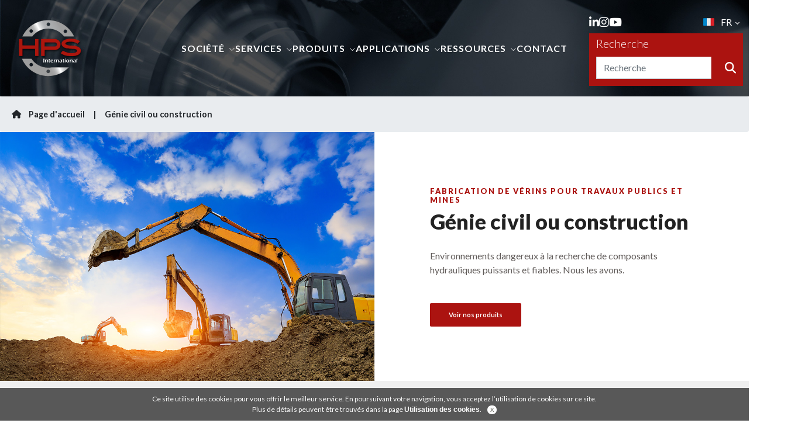

--- FILE ---
content_type: text/html; charset=UTF-8
request_url: https://www.hpsinternational.com/fr/building
body_size: 130244
content:
<!DOCTYPE html>
<html lang="fr" prefix="og: http://ogp.me/ns#">
<head>
    <!-- Google Tag Manager -->
    <script>
        (function (w, d, s, l, i) {
            w[l] = w[l] || [];
            w[l].push({
                'gtm.start':
                    new Date().getTime(), event: 'gtm.js'
            });
            var f = d.getElementsByTagName(s)[0],
                j = d.createElement(s), dl = l != 'dataLayer' ? '&l=' + l : '';
            j.async = true;
            j.src = 'https://www.googletagmanager.com/gtm.js?id=' + i + dl;
            f.parentNode.insertBefore(j, f);
        })(window, document, 'script', 'dataLayer', 'GTM-TD3PLSS');
    </script>

        <!-- End Google Tag Manager -->
        <!-- Global site tag (gtag.js) - Google Analytics -->
    <script async src="https://www.googletagmanager.com/gtag/js?id=UA-126315679-41"></script>
    <script>
      window.dataLayer = window.dataLayer || [];
      function gtag(){dataLayer.push(arguments);}
      gtag('js', new Date());

      gtag('config', 'UA-126315679-41');
      gtag('config', 'UA-149594831-2');
    </script>

    <meta charset="UTF-8"/>
    <meta name="theme-color" content="#860A24">
    <meta name="viewport" content="width=device-width, initial-scale=1, maximum-scale=1, user-scalable=no">
    <link rel="apple-touch-icon" sizes="57x57" href="/img/favicon/apple-icon-57x57.png">
    <link rel="apple-touch-icon" sizes="60x60" href="/img/favicon/apple-icon-60x60.png">
    <link rel="apple-touch-icon" sizes="72x72" href="/img/favicon/apple-icon-72x72.png">
    <link rel="apple-touch-icon" sizes="76x76" href="/img/favicon/apple-icon-76x76.png">
    <link rel="apple-touch-icon" sizes="114x114" href="/img/favicon/apple-icon-114x114.png">
    <link rel="apple-touch-icon" sizes="120x120" href="/img/favicon/apple-icon-120x120.png">
    <link rel="apple-touch-icon" sizes="144x144" href="/img/favicon/apple-icon-144x144.png">
    <link rel="apple-touch-icon" sizes="152x152" href="/img/favicon/apple-icon-152x152.png">
    <link rel="apple-touch-icon" sizes="180x180" href="/img/favicon/apple-icon-180x180.png">
    <link rel="icon" type="image/png" sizes="192x192"  href="/img/favicon/android-icon-192x192.png">
    <link rel="icon" type="image/png" sizes="32x32" href="/img/favicon/favicon-32x32.png">
    <link rel="icon" type="image/png" sizes="96x96" href="/img/favicon/favicon-96x96.png">
    <link rel="icon" type="image/png" sizes="16x16" href="/img/favicon/favicon-16x16.png">
    <link rel="manifest" href="/img/favicon/manifest.json">
    <link href='https://api.mapbox.com/mapbox-gl-js/v1.2.0/mapbox-gl.css' rel='stylesheet' />
    <link rel="alternate" href="/de/" hreflang="de-DE" />
    <link rel="alternate" href="/fr/" hreflang="fr-FR" />
    <link rel="alternate" href="/en/" hreflang="en-GB" />
    <meta name="msapplication-TileColor" content="#860A24">
    <meta name="msapplication-TileImage" content="/ms-icon-144x144.png">
            <title>Fabrication de vérins pour  travaux publics et mines</title><meta name="Description" content="HPS fabrique et commercialise les vérins hydrauliques pour l'industrie des travaux publics et mines. Fabrication et livraison rapide partout dans le monde.">
                <link rel="stylesheet" href="/libs/bootstrap/css/bootstrap.min.css">
    <link rel="stylesheet" href="/libs/fontawesome-pro-5.6.1-web/css/all.min.css">
    <link rel="stylesheet" href="/css/front/app.css?v=2">
    <link href="https://fonts.googleapis.com/css?family=Lato:300,300i,400,400i,700,700i,900,900i&display=swap" rel="stylesheet">
    <link rel="stylesheet" href="https://cdnjs.cloudflare.com/ajax/libs/font-awesome/6.4.0/css/all.min.css" integrity="sha512-iecdLmaskl7CVkqkXNQ/ZH/XLlvWZOJyj7Yy7tcenmpD1ypASozpmT/E0iPtmFIB46ZmdtAc9eNBvH0H/ZpiBw==" crossorigin="anonymous" referrerpolicy="no-referrer" /><script src="/js/front/ScrollMagic.min.js"></script>
    </head>
<body>

<!-- Google Tag Manager (noscript) -->

<noscript><iframe src="https://www.googletagmanager.com/ns.html?id=GTM-TD3PLSS" height="0" width="0" style="display:none;visibility:hidden"></iframe></noscript>

<!-- End Google Tag Manager (noscript) -->
    <header id="header">
    <div class="left">
        <a href="/fr/" title="Accueil du site | HPS International">
                            <img src="/img/logo_hps_international_blc.svg" alt="HPS International Logo" id="logowhite" class="logo">
                <img src="/img/logo_hps_international.svg" alt="HPS International Logo" id="logoblack" class="logo">
                    </a>
    </div>
    <div class="middle">
        <div id="nav">
    <p class="title-menu">
        Hydraulique <br>
        Production <br>
        Systems <br>
    </p>
    <div data-close><i class="fal fa-times"></i></div>
    <nav>
        <ul>
            <li data-sub>
                <a  title="Qui sommes nous ? | HPS International">Société</a>
                <ul>
                    <li><a href="/fr/worldwide" title="HPS dans le monde">HPS dans le monde</a></li>

                                            <li><a href="/fr/article/society/4/hps-international" title="HPS INTERNATIONAL">HPS INTERNATIONAL</a></li>
                                            <li><a href="/fr/article/society/2/hps-hydropneu-gmbh" title="HPS HYDROPNEU GmbH">HPS HYDROPNEU GmbH</a></li>
                                            <li><a href="/fr/article/society/1/hps-acim-hydro" title="HPS ACIM HYDRO">HPS ACIM HYDRO</a></li>
                                            <li><a href="/fr/article/society/3/hps-ironjaw" title="HPS IRONJAW">HPS IRONJAW</a></li>
                                            <li><a href="/fr/article/society/6/codipro" title="CODIPRO">CODIPRO</a></li>
                                            <li><a href="/fr/article/society/7/lifteurop" title="LIFTEUROP">LIFTEUROP</a></li>
                                        <li><a href="/fr/expertise" title="Savoir-faire">Savoir-faire</a></li>
                    <li><a href="/fr/equipment" title="Équipement">Équipement</a></li>
                    <li><a href="/fr/recrutement" title="Carrière">Carrière</a></li>

                    <li><a href="/fr/event" title="Actualités">Actualités</a></li>
                </ul>
            </li>
            <li data-sub>
                <a  title="Voir nos services | HPS International">Services</a>
                <ul>
                    <li><a href="/fr/reparations" title="Réparations toutes marques">Réparations toutes marques</a></li>
                    <li><a href="/fr/livraison" title="Livraison rapide">Livraison rapide</a></li>
                    <li><a href="/fr/fabrication" title="Fabrication sur mesure">Fabrication sur mesure</a></li>
                    <li><a href="/fr/training" title="Formations">Formations</a></li>
                    <li><a href="/fr/choisir_verin" title="Comment choisir un vérin hydraulique?">Comment choisir un vérin hydraulique?</a></li>
                </ul>

            </li>
            <li data-sub>
                <a  title="Voir nos produits">Produits</a>
                <ul>
                    <li><a href="/uploads/pdf/HPS-PRODUCT-RANGE.pdf" target="_blank" title="HPS International">HPS International</a></li>
                                                                        <li data-sub class="application-sub">
                                <a  data-menu-sub="/fr/product/92/verins/categories/list"  href="/fr/product/92/verins/categories/list" title="Vérins" style="display: flex; justify-content: space-between">
                                    Vérins<i data-sub-2 class="fa-solid fa-plus unfold" style="display: none"></i>
                                </a>
                                <ul>
                                    
                                        
                                                                                            <li><a href="/fr/product/1/verins-blocs/categories/list">Vérins Blocs</a></li>
                                            
                                                                            
                                        
                                                                                            <li><a href="/fr/product/16/verins-a-tirants/categories/list">Vérins à Tirants</a></li>
                                            
                                                                            
                                        
                                                                                            <li><a href="/fr/product/158/verins-blocs-a-capteurs/categories/list">Vérins blocs à capteurs</a></li>
                                            
                                                                            
                                        
                                                                                            <li><a href="/fr/product/29/verins-ronds/categories/list">Vérins Ronds</a></li>
                                            
                                                                            
                                        
                                                                                            <li><a href="/fr/product/19/verins-autobloquants/categories/list">Vérins Autobloquants</a></li>
                                            
                                                                            
                                                                            
                                        
                                                                                            <li><a href="/fr/product/28/verins-specifiques/categories/list">Vérins Spécifiques</a></li>
                                            
                                                                            
                                        
                                                                                            <li><a href="/fr/product/323/verins-rotatifs/categories/list">Vérins rotatifs</a></li>
                                            
                                                                            
                                        
                                                                                            <li><a href="/fr/product/21/verins-pour-fonderies/categories/list">Vérins pour Fonderies</a></li>
                                            
                                                                            
                                        
                                                                                                                                                                                                        <li><a href="/fr/product/159/tandem/categories/list">Tandem</a></li>
                                                                                                                                                
                                                                            
                                        
                                                                                            <li><a href="/fr/product/160/verins-din-iso-std/categories/list">Vérins DIN/ISO Std.</a></li>
                                            
                                                                            
                                        
                                                                                            <li><a href="/fr/product/319/verins-cnomo-std/categories/list">Vérins CNOMO Std.</a></li>
                                            
                                                                            
                                        
                                                                                                                                                <li><a href="/fr/product/91/verins-de-bridage" title="Vérins de Bridage">Vérins de Bridage</a></li>
                                                                                            
                                                                                                            </ul>
                            </li>
                                                                                                <li data-sub class="application-sub">
                                <a  data-menu-sub="/fr/product/56/centrales-hydrauliques/categories/list"  href="/fr/product/56/centrales-hydrauliques/categories/list" title="Centrales Hydrauliques" style="display: flex; justify-content: space-between">
                                    Centrales Hydrauliques<i data-sub-2 class="fa-solid fa-plus unfold" style="display: none"></i>
                                </a>
                                <ul>
                                    
                                        
                                                                                                                                                                                                        <li><a href="/fr/product/127/centrale-hydraulique-standard/categories/list">Centrale Hydraulique Standard</a></li>
                                                                                                                                                
                                                                            
                                        
                                                                                                                                                                                                        <li><a href="/fr/product/128/centrale-hydraulique-specifique-a-lutilisateur/categories/list">Centrale Hydraulique Spécifique à l&#039;utilisateur</a></li>
                                                                                                                                                
                                                                            
                                        
                                                                                                                                                                                                        <li><a href="/fr/product/130/systemes-hydrauliques-complets/categories/list">Systèmes Hydrauliques Complets</a></li>
                                                                                                                                                
                                                                            
                                        
                                                                                                                                                                                                        <li><a href="/fr/product/131/secteurs-industriels-et-applications/categories/list">Secteurs Industriels et Applications</a></li>
                                                                                                                                                
                                                                            
                                        
                                                                                                                                                                                                        <li><a href="/fr/product/162/groupe-hydraulique-mobile/categories/list">Groupe Hydraulique Mobile</a></li>
                                                                                                                                                
                                                                            
                                        
                                                                                                                                                                                                        <li><a href="/fr/product/161/maintenance-et-reparation/categories/list">Maintenance et Réparation</a></li>
                                                                                                                                                
                                                                                                            </ul>
                            </li>
                                                                                                <li><a href="/fr/product/108/ironjaw" title="IronJaw">IronJaw</a></li>
                                                                                                <li data-sub class="application-sub">
                                <a  data-menu-sub="/fr/product/43/raccords/categories/list"  href="/fr/product/43/raccords/categories/list" title="Raccords" style="display: flex; justify-content: space-between">
                                    Raccords<i data-sub-2 class="fa-solid fa-plus unfold" style="display: none"></i>
                                </a>
                                <ul>
                                    
                                        
                                                                                                                                                <li><a href="/fr/product/58/manchon" title="Manchon">Manchon</a></li>
                                                                                            
                                                                            
                                        
                                                                                                                                                <li><a href="/fr/product/59/raccords-rapide" title="Raccords rapide">Raccords rapide</a></li>
                                                                                            
                                                                            
                                        
                                                                                                                                                <li><a href="/fr/product/60/manchon-raccord-rapide-avec-obturation" title="Manchon &amp; raccord rapide avec obturation">Manchon &amp; raccord rapide avec obturation</a></li>
                                                                                            
                                                                            
                                        
                                                                                                                                                <li><a href="/fr/product/61/raccords-simples-et-orientables" title="Raccords simples et orientables">Raccords simples et orientables</a></li>
                                                                                            
                                                                            
                                        
                                                                                                                                                <li><a href="/fr/product/62/raccords-speciaux" title="Raccords spéciaux">Raccords spéciaux</a></li>
                                                                                            
                                                                            
                                        
                                                                                                                                                <li><a href="/fr/product/63/raccords-a-eau" title="Raccords à eau">Raccords à eau</a></li>
                                                                                            
                                                                            
                                        
                                                                                                                                                <li><a href="/fr/product/64/raccords-a-eau" title="Raccords à eau">Raccords à eau</a></li>
                                                                                            
                                                                            
                                        
                                                                                                                                                <li><a href="/fr/product/65/raccords-a-eau" title="Raccords à eau">Raccords à eau</a></li>
                                                                                            
                                                                            
                                        
                                                                                                                                                <li><a href="/fr/product/66/raccords-a-eau" title="Raccords à eau">Raccords à eau</a></li>
                                                                                            
                                                                            
                                        
                                                                                                                                                <li><a href="/fr/product/67/debit-libre" title="Débit libre">Débit libre</a></li>
                                                                                            
                                                                            
                                        
                                                                                                                                                                                                        <li><a href="/fr/product/185/tuyaux/categories/list">Tuyaux</a></li>
                                                                                                                                                
                                                                            
                                        
                                                                                                                                                <li><a href="/fr/product/68/vanne-a-eau" title="Vanne à eau">Vanne à eau</a></li>
                                                                                            
                                                                            
                                        
                                                                                                                                                <li><a href="/fr/product/69/collecteur-eau" title="Collecteur eau">Collecteur eau</a></li>
                                                                                            
                                                                            
                                        
                                                                                                                                                <li><a href="/fr/product/70/multi-coupleurs-a-eau-serie-29" title="Multi coupleurs à eau – Série 29">Multi coupleurs à eau – Série 29</a></li>
                                                                                            
                                                                            
                                        
                                                                                                                                                <li><a href="/fr/product/71/multi-coupleurs-a-eau-serie-22" title="Multi coupleurs à eau – Série 22">Multi coupleurs à eau – Série 22</a></li>
                                                                                            
                                                                            
                                        
                                                                                                                                                <li><a href="/fr/product/72/multi-coupleurs-a-eau-serie-25" title="Multi coupleurs à eau – Série 25">Multi coupleurs à eau – Série 25</a></li>
                                                                                            
                                                                            
                                        
                                                                                                                                                <li><a href="/fr/product/73/multi-coupleurs-a-eau-serie-26" title="Multi coupleurs à eau – Série 26">Multi coupleurs à eau – Série 26</a></li>
                                                                                            
                                                                            
                                        
                                                                                                                                                <li><a href="/fr/product/74/multi-coupleurs-a-huile-serie-48" title="Multi coupleurs à huile – Série 48">Multi coupleurs à huile – Série 48</a></li>
                                                                                            
                                                                            
                                        
                                                                                                                                                <li><a href="/fr/product/75/multi-coupleurs-a-huile-serie-49" title="Multi coupleurs à huile – Série 49">Multi coupleurs à huile – Série 49</a></li>
                                                                                            
                                                                            
                                        
                                                                                                                                                <li><a href="/fr/product/76/multi-coupleurs-a-huile-serie-78" title="Multi coupleurs à huile – Série 78">Multi coupleurs à huile – Série 78</a></li>
                                                                                            
                                                                            
                                        
                                                                                                                                                <li><a href="/fr/product/77/multi-coupleurs-a-huile-serie-m115" title="Multi coupleurs à huile – Série M115">Multi coupleurs à huile – Série M115</a></li>
                                                                                            
                                                                            
                                        
                                                                                                                                                <li><a href="/fr/product/78/raccord-rapide-huile" title="Raccord rapide huile">Raccord rapide huile</a></li>
                                                                                            
                                                                            
                                        
                                                                                                                                                <li><a href="/fr/product/79/clapets-hydrauliques" title="Clapets hydrauliques">Clapets hydrauliques</a></li>
                                                                                            
                                                                            
                                        
                                                                                                                                                <li><a href="/fr/product/80/diviseur-de-debit" title="Diviseur de Débit">Diviseur de Débit</a></li>
                                                                                            
                                                                            
                                        
                                                                                                                                                <li><a href="/fr/product/81/accessoires" title="Accessoires">Accessoires</a></li>
                                                                                            
                                                                                                            </ul>
                            </li>
                                                                                                <li data-sub class="application-sub">
                                <a  data-menu-sub="/fr/product/164/accessoires/categories/list"  href="/fr/product/164/accessoires/categories/list" title="Accessoires" style="display: flex; justify-content: space-between">
                                    Accessoires<i data-sub-2 class="fa-solid fa-plus unfold" style="display: none"></i>
                                </a>
                                <ul>
                                    
                                        
                                                                                                                                                                                                        <li><a href="/fr/product/156/pieces-de-rechange/categories/list">Pièces de Rechange</a></li>
                                                                                                                                                
                                                                            
                                        
                                                                                                                                                <li><a href="/fr/product/55/accessoires-de-tige" title="Accessoires de Tige">Accessoires de Tige</a></li>
                                                                                            
                                                                            
                                        
                                                                                                                                                <li><a href="/fr/product/42/diviseur-de-debit" title="Diviseur de Débit">Diviseur de Débit</a></li>
                                                                                            
                                                                                                            </ul>
                            </li>
                                                                                                <li data-sub class="application-sub">
                                <a  data-menu-sub="/fr/product/25/levage/categories/list"  href="/fr/product/25/levage/categories/list" title="Levage" style="display: flex; justify-content: space-between">
                                    Levage<i data-sub-2 class="fa-solid fa-plus unfold" style="display: none"></i>
                                </a>
                                <ul>
                                    
                                        
                                                                                                                                                <li><a href="/fr/product/26/anneaux" title="Anneaux">Anneaux</a></li>
                                                                                            
                                                                            
                                        
                                                                                                                                                <li><a href="/fr/product/111/qlr-anneau-de-levage-a-ancrage-rapide" title="QLR: Anneau de levage à ancrage rapide">QLR: Anneau de levage à ancrage rapide</a></li>
                                                                                            
                                                                            
                                        
                                                                                                                                                <li><a href="/fr/product/49/systemes-centralises" title="Systèmes centralisés">Systèmes centralisés</a></li>
                                                                                            
                                                                                                            </ul>
                            </li>
                                                                                                <li data-sub class="application-sub">
                                <a  href="/fr/product/323/verins-rotatifs/categories/list" title="Vérins rotatifs" style="display: flex; justify-content: space-between">
                                    Vérins rotatifs<i data-sub-2 class="fa-solid fa-plus unfold" style="display: none"></i>
                                </a>
                                <ul>
                                    
                                        
                                                                                                                                                <li><a href="/fr/product/54/serie-crc" title="Série CRC">Série CRC</a></li>
                                                                                            
                                                                                                            </ul>
                            </li>
                                                                                                <li><a href="/fr/product/51/nettoyage-moules" title="Nettoyage Moules">Nettoyage Moules</a></li>
                                                                                                <li data-sub class="application-sub">
                                <a  data-menu-sub="/fr/product/173/hps-hydropneu-gmbh/categories/list"  href="/fr/product/173/hps-hydropneu-gmbh/categories/list" title="HPS Hydropneu GmbH" style="display: flex; justify-content: space-between">
                                    HPS Hydropneu GmbH<i data-sub-2 class="fa-solid fa-plus unfold" style="display: none"></i>
                                </a>
                                <ul>
                                    
                                        
                                                                                            <li><a href="/fr/product/113/verins-speciaux/categories/list">Vérins Spéciaux</a></li>
                                            
                                                                            
                                        
                                                                                            <li><a href="/fr/product/123/verins-din-iso/categories/list">Vérins DIN/ISO</a></li>
                                            
                                                                            
                                        
                                                                                            <li><a href="/fr/product/129/verins-simples/categories/list">Vérins Simples</a></li>
                                            
                                                                            
                                        
                                                                                            <li><a href="/fr/product/133/industrie-die-casting/categories/list">Industrie Die-Casting</a></li>
                                            
                                                                            
                                        
                                                                                            <li><a href="/fr/product/197/centrales-hydrauliques/categories/list">Centrales Hydrauliques</a></li>
                                            
                                                                            
                                        
                                                                                            <li><a href="/fr/product/174/par-industrie/categories/list">Par industrie</a></li>
                                            
                                                                            
                                        
                                                                                            <li><a href="/fr/product/184/decouvrez-hydropneu/categories/list">Découvrez Hydropneu</a></li>
                                            
                                                                                                            </ul>
                            </li>
                                                                                                <li><a href="/fr/product/27/maintenance-et-reparation-toutes-marques" title="Maintenance et réparation toutes marques">Maintenance et réparation toutes marques</a></li>
                                                            </ul>
            </li>
            <li data-sub>
                <a  title="Applications">Applications</a>
                <ul>
                                                                        <li data-sub class="application-sub"><a  data-menu-sub="/fr/article/application/2/plasturgie"  href="/fr/article/application/2/plasturgie" title="Plasturgie">Plasturgie</a>
                                <ul>
                                    
                                        
                                                                                                                                                                                                        <li><a href="/fr/article/application/2/plasturgie?subcat=10">Injection plastique</a></li>
                                                                                                                                                                                                                            
                                        
                                                                                                                                                                                                        <li><a href="/fr/article/application/2/plasturgie?subcat=11">Extrusion</a></li>
                                                                                                                                                                                                                            
                                        
                                                                                                                                                                                                        <li><a href="/fr/article/application/2/plasturgie?subcat=12">Système d&#039;extrusion</a></li>
                                                                                                                                                                                                                            
                                        
                                                                                                                                                                                                        <li><a href="/fr/article/application/2/plasturgie?subcat=13">Moulage</a></li>
                                                                                                                                                                                                                            
                                        
                                                                                                                                                                                                        <li><a href="/fr/article/application/2/plasturgie?subcat=14">Compression</a></li>
                                                                                                                                                                                                                            
                                        
                                                                                                                                                                                                        <li><a href="/fr/article/application/2/plasturgie?subcat=15">Compactage</a></li>
                                                                                                                                                                                                                            
                                        
                                                                                                                                                                                                        <li><a href="/fr/article/application/2/plasturgie?subcat=16">Thermoformage</a></li>
                                                                                                                                                                                                                            
                                        
                                                                                                                                                                                                        <li><a href="/fr/article/application/2/plasturgie?subcat=17">Emballage</a></li>
                                                                                                                                                                                                                            
                                        
                                                                                                                                                                                                        <li><a href="/fr/article/application/2/plasturgie?subcat=18">Cosmétique</a></li>
                                                                                                                                                                                                                            
                                        
                                                                                                                                                                                                        <li><a href="/fr/article/application/2/plasturgie?subcat=19">Changeur d&#039;écran</a></li>
                                                                                                                                                                                                                            
                                        
                                                                                                                                                                                                        <li><a href="/fr/article/application/2/plasturgie?subcat=20">Découpe et ébavurage</a></li>
                                                                                                                                                                                                                                                            </ul>
                            </li>
                                                                                                <li data-sub class="application-sub"><a  data-menu-sub="/fr/article/application/3/fonderie"  href="/fr/article/application/3/fonderie" title="Fonderie">Fonderie</a>
                                <ul>
                                    
                                        
                                                                                                                                                                                                        <li><a href="/fr/article/application/3/fonderie?subcat=21">Injection aluminium</a></li>
                                                                                                                                                                                                                            
                                        
                                                                                                                                                                                                        <li><a href="/fr/article/application/3/fonderie?subcat=22">Machine d&#039;injection aluminium</a></li>
                                                                                                                                                                                                                            
                                        
                                                                                                                                                                                                        <li><a href="/fr/article/application/3/fonderie?subcat=23">Fabrication fonte</a></li>
                                                                                                                                                                                                                            
                                        
                                                                                                                                                                                                        <li><a href="/fr/article/application/3/fonderie?subcat=24">Fours</a></li>
                                                                                                                                                                                                                            
                                        
                                                                                                                                                                                                        <li><a href="/fr/article/application/3/fonderie?subcat=25">Outils d&#039;ébavurage et estampage</a></li>
                                                                                                                                                                                                                                                            </ul>
                            </li>
                                                                                                <li data-sub class="application-sub"><a  data-menu-sub="/fr/article/application/4/moule-outillage"  href="/fr/article/application/4/moule-outillage" title="Moule &amp; Outillage">Moule &amp; Outillage</a>
                                <ul>
                                    
                                        
                                                                                                                                                                                                        <li><a href="/fr/article/application/4/moule-outillage?subcat=26">Moule d&#039;injection plastique</a></li>
                                                                                                                                                                                                                            
                                        
                                                                                                                                                                                                        <li><a href="/fr/article/application/4/moule-outillage?subcat=27">Système d&#039;extrusion</a></li>
                                                                                                                                                                                                                            
                                        
                                                                                                                                                                                                        <li><a href="/fr/article/application/4/moule-outillage?subcat=28">Souflage</a></li>
                                                                                                                                                                                                                            
                                        
                                                                                                                                                                                                        <li><a href="/fr/article/application/4/moule-outillage?subcat=29">Compression</a></li>
                                                                                                                                                                                                                            
                                        
                                                                                                                                                                                                        <li><a href="/fr/article/application/4/moule-outillage?subcat=30">Compactage</a></li>
                                                                                                                                                                                                                            
                                        
                                                                                                                                                                                                        <li><a href="/fr/article/application/4/moule-outillage?subcat=31">Injection aluminium</a></li>
                                                                                                                                                                                                                            
                                        
                                                                                                                                                                                                        <li><a href="/fr/article/application/4/moule-outillage?subcat=32">Changeur d&#039;écran</a></li>
                                                                                                                                                                                                                            
                                        
                                                                                                                                                                                                        <li><a href="/fr/article/application/4/moule-outillage?subcat=33">Outils d&#039;ébavurage et estampage</a></li>
                                                                                                                                                                                                                            
                                        
                                                                                                                                                                                                        <li><a href="/fr/article/application/4/moule-outillage?subcat=34">Découpe &amp; emboutissage</a></li>
                                                                                                                                                                                                                            
                                        
                                                                                                                                                                                                        <li><a href="/fr/article/application/4/moule-outillage?subcat=35">Outils de poinçonnage</a></li>
                                                                                                                                                                                                                            
                                        
                                                                                                                                                                                                        <li><a href="/fr/article/application/4/moule-outillage?subcat=36">Moule rotatif</a></li>
                                                                                                                                                                                                                                                            </ul>
                            </li>
                                                                                                <li data-sub class="application-sub"><a  data-menu-sub="/fr/article/application/5/industrie-de-lacier"  href="/fr/article/application/5/industrie-de-lacier" title="Industrie de l&#039;acier">Industrie de l&#039;acier</a>
                                <ul>
                                    
                                        
                                                                                                                                                                                                        <li><a href="/fr/article/application/5/industrie-de-lacier?subcat=37">Laminage</a></li>
                                                                                                                                                                                                                            
                                        
                                                                                                                                                                                                        <li><a href="/fr/article/application/5/industrie-de-lacier?subcat=38">Fours</a></li>
                                                                                                                                                                                                                            
                                        
                                                                                                                                                                                                        <li><a href="/fr/article/application/5/industrie-de-lacier?subcat=39">Système de chargement</a></li>
                                                                                                                                                                                                                            
                                        
                                                                                                                                                                                                        <li><a href="/fr/article/application/5/industrie-de-lacier?subcat=40">Ligne d&#039;alimentation presse et dévidoir</a></li>
                                                                                                                                                                                                                            
                                        
                                                                                                                                                                                                        <li><a href="/fr/article/application/5/industrie-de-lacier?subcat=41">Redresseur</a></li>
                                                                                                                                                                                                                            
                                        
                                                                                                                                                                                                        <li><a href="/fr/article/application/5/industrie-de-lacier?subcat=42">Presses</a></li>
                                                                                                                                                                                                                            
                                        
                                                                                                                                                                                                        <li><a href="/fr/article/application/5/industrie-de-lacier?subcat=43">Traitement de surfacce</a></li>
                                                                                                                                                                                                                            
                                        
                                                                                                                                                                                                        <li><a href="/fr/article/application/5/industrie-de-lacier?subcat=92">Bridage</a></li>
                                                                                                                                                                                                                                                            </ul>
                            </li>
                                                                                                <li data-sub class="application-sub"><a  data-menu-sub="/fr/article/application/6/industrie-metallurgique"  href="/fr/article/application/6/industrie-metallurgique" title="Industrie metallurgique">Industrie metallurgique</a>
                                <ul>
                                    
                                        
                                                                                                                                                                                                        <li><a href="/fr/article/application/6/industrie-metallurgique?subcat=44">Machines outils</a></li>
                                                                                                                                                                                                                            
                                        
                                                                                                                                                                                                        <li><a href="/fr/article/application/6/industrie-metallurgique?subcat=45">Centre d&#039;usinage</a></li>
                                                                                                                                                                                                                            
                                        
                                                                                                                                                                                                        <li><a href="/fr/article/application/6/industrie-metallurgique?subcat=46">Tournage</a></li>
                                                                                                                                                                                                                            
                                        
                                                                                                                                                                                                        <li><a href="/fr/article/application/6/industrie-metallurgique?subcat=47">Rectification</a></li>
                                                                                                                                                                                                                            
                                        
                                                                                                                                                                                                        <li><a href="/fr/article/application/6/industrie-metallurgique?subcat=48">Emboutissage, formage</a></li>
                                                                                                                                                                                                                            
                                        
                                                                                                                                                                                                        <li><a href="/fr/article/application/6/industrie-metallurgique?subcat=49">Cintrage</a></li>
                                                                                                                                                                                                                            
                                        
                                                                                                                                                                                                        <li><a href="/fr/article/application/6/industrie-metallurgique?subcat=50">Presses</a></li>
                                                                                                                                                                                                                            
                                        
                                                                                                                                                                                                        <li><a href="/fr/article/application/6/industrie-metallurgique?subcat=51">Line de déroulage</a></li>
                                                                                                                                                                                                                            
                                        
                                                                                                                                                                                                        <li><a href="/fr/article/application/6/industrie-metallurgique?subcat=52">Redressage</a></li>
                                                                                                                                                                                                                            
                                        
                                                                                                                                                                                                        <li><a href="/fr/article/application/6/industrie-metallurgique?subcat=53">Fraisage</a></li>
                                                                                                                                                                                                                            
                                        
                                                                                                                                                                                                        <li><a href="/fr/article/application/6/industrie-metallurgique?subcat=54">Scie</a></li>
                                                                                                                                                                                                                            
                                        
                                                                                                                                                                                                        <li><a href="/fr/article/application/6/industrie-metallurgique?subcat=55">Marquage / Gravage</a></li>
                                                                                                                                                                                                                                                            </ul>
                            </li>
                                                                                                <li data-sub class="application-sub"><a  data-menu-sub="/fr/article/application/7/machines-outils"  href="/fr/article/application/7/machines-outils" title="Machines outils">Machines outils</a>
                                <ul>
                                    
                                        
                                                                                                                                                                                                        <li><a href="/fr/article/application/7/machines-outils?subcat=56">Machine d&#039;injection aluminium</a></li>
                                                                                                                                                                                                                            
                                        
                                                                                                                                                                                                        <li><a href="/fr/article/application/7/machines-outils?subcat=57">Machine d&#039;injection plastique</a></li>
                                                                                                                                                                                                                            
                                        
                                                                                                                                                                                                        <li><a href="/fr/article/application/7/machines-outils?subcat=58">Machine de Recyclage</a></li>
                                                                                                                                                                                                                            
                                        
                                                                                                                                                                                                        <li><a href="/fr/article/application/7/machines-outils?subcat=59">Machine de souflage</a></li>
                                                                                                                                                                                                                            
                                        
                                                                                                                                                                                                        <li><a href="/fr/article/application/7/machines-outils?subcat=91">Machines à Commande Numérique</a></li>
                                                                                                                                                                                                                            
                                        
                                                                                                                                                                                                        <li><a href="/fr/article/application/7/machines-outils?subcat=60">Presses</a></li>
                                                                                                                                                                                                                            
                                        
                                                                                                                                                                                                        <li><a href="/fr/article/application/7/machines-outils?subcat=61">Application marine</a></li>
                                                                                                                                                                                                                            
                                        
                                                                                                                                                                                                        <li><a href="/fr/article/application/7/machines-outils?subcat=62">Ferroviaire</a></li>
                                                                                                                                                                                                                            
                                        
                                                                                                                                                                                                        <li><a href="/fr/article/application/7/machines-outils?subcat=63">Mines et carrières</a></li>
                                                                                                                                                                                                                            
                                        
                                                                                                                                                                                                        <li><a href="/fr/article/application/7/machines-outils?subcat=64">Tunnelier</a></li>
                                                                                                                                                                                                                            
                                        
                                                                                                                                                                                                        <li><a href="/fr/article/application/7/machines-outils?subcat=65">Pétrochimie et gas</a></li>
                                                                                                                                                                                                                            
                                        
                                                                                                                                                                                                        <li><a href="/fr/article/application/7/machines-outils?subcat=66">Cimenterie</a></li>
                                                                                                                                                                                                                            
                                        
                                                                                                                                                                                                        <li><a href="/fr/article/application/7/machines-outils?subcat=67">Equipement de levage</a></li>
                                                                                                                                                                                                                            
                                        
                                                                                                                                                                                                        <li><a href="/fr/article/application/7/machines-outils?subcat=68">Application ATEX</a></li>
                                                                                                                                                                                                                            
                                        
                                                                                                                                                                                                        <li><a href="/fr/article/application/7/machines-outils?subcat=69">Bancs d&#039;essais</a></li>
                                                                                                                                                                                                                            
                                        
                                                                                                                                                                                                        <li><a href="/fr/article/application/7/machines-outils?subcat=70">Machines spéciales</a></li>
                                                                                                                                                                                                                                                            </ul>
                            </li>
                                                                                                <li data-sub class="application-sub"><a  data-menu-sub="/fr/article/application/9/energie"  href="/fr/article/application/9/energie" title="Energie">Energie</a>
                                <ul>
                                    
                                        
                                                                                                                                                                                                        <li><a href="/fr/article/application/9/energie?subcat=71">Traitement de l&#039;eau et effluents</a></li>
                                                                                                                                                                                                                            
                                        
                                                                                                                                                                                                        <li><a href="/fr/article/application/9/energie?subcat=72">Turbines</a></li>
                                                                                                                                                                                                                            
                                        
                                                                                                                                                                                                        <li><a href="/fr/article/application/9/energie?subcat=73">Centrale électrique</a></li>
                                                                                                                                                                                                                            
                                        
                                                                                                                                                                                                        <li><a href="/fr/article/application/9/energie?subcat=74">Nucléaire</a></li>
                                                                                                                                                                                                                            
                                        
                                                                                                                                                                                                        <li><a href="/fr/article/application/9/energie?subcat=75">Photovoltaïque</a></li>
                                                                                                                                                                                                                            
                                        
                                                                                                                                                                                                        <li><a href="/fr/article/application/9/energie?subcat=76">Eolienne</a></li>
                                                                                                                                                                                                                            
                                        
                                                                                                                                                                                                        <li><a href="/fr/article/application/9/energie?subcat=77">Application Off-Shore</a></li>
                                                                                                                                                                                                                            
                                        
                                                                                                                                                                                                        <li><a href="/fr/article/application/9/energie?subcat=78">Pétrochimie et gas</a></li>
                                                                                                                                                                                                                            
                                        
                                                                                                                                                                                                        <li><a href="/fr/article/application/9/energie?subcat=79">Verrouillage hydraulique</a></li>
                                                                                                                                                                                                                            
                                        
                                                                                                                                                                                                        <li><a href="/fr/article/application/9/energie?subcat=80">Barrage hydraulique</a></li>
                                                                                                                                                                                                                            
                                        
                                                                                                                                                                                                        <li><a href="/fr/article/application/9/energie?subcat=81">Centrale hydraulique</a></li>
                                                                                                                                                                                                                            
                                        
                                                                                                                                                                                                        <li><a href="/fr/article/application/9/energie?subcat=82">Centrale à charbon</a></li>
                                                                                                                                                                                                                            
                                        
                                                                                                                                                                                                        <li><a href="/fr/article/application/9/energie?subcat=83">Incinérateurs</a></li>
                                                                                                                                                                                                                            
                                        
                                                                                                                                                                                                        <li><a href="/fr/article/application/9/energie?subcat=84">Centrale Hydro-électrique</a></li>
                                                                                                                                                                                                                            
                                        
                                                                                                                                                                                                        <li><a href="/fr/article/application/9/energie?subcat=85">Mines et carrières</a></li>
                                                                                                                                                                                                                            
                                        
                                                                                                                                                                                                        <li><a href="/fr/article/application/9/energie?subcat=86">Carrières</a></li>
                                                                                                                                                                                                                            
                                        
                                                                                                                                                                                                        <li><a href="/fr/article/application/9/energie?subcat=87">Chimie et Pétrochimie</a></li>
                                                                                                                                                                                                                            
                                        
                                                                                                                                                                                                        <li><a href="/fr/article/application/9/energie?subcat=88">Cimenterie</a></li>
                                                                                                                                                                                                                                                            </ul>
                            </li>
                                                                                                <li data-sub class="application-sub"><a  data-menu-sub="/fr/article/application/8/constructions-civile"  href="/fr/article/application/8/constructions-civile" title="Constructions civile">Constructions civile</a>
                                <ul>
                                    
                                        
                                                                                                                                                                                                        <li><a href="/fr/article/application/8/constructions-civile?subcat=89">Construction</a></li>
                                                                                                                                                                                                                                                            </ul>
                            </li>
                                                            </ul>
            </li>
            <li data-sub>
                <a  title="Ressources">Ressources</a>
                <ul>
                    <li><a href="/fr/videos" title="Vidéos">Vidéos</a></li>
                    <li><a href="/fr/telechargements" title="Téléchargements">Téléchargements</a></li>
                </ul>

            </li>
            <li><a href="/fr/contact/" title="Contact">Contact</a></li>
            <li data-sub class="btn-newsletter-menu">
                <button data-toggle="modal" class="btn btn-primary" data-target="#exampleModalCenter" title="S&#039;inscrire à la newsletter | Hps International"><i class="fas fa-envelope" style="color: #FFFFFF;"></i> S&#039;inscrire à la newsletter</button>
            </li>
            <li class="lang-menu">
                <a href="/fr/" title="Changer de langue">FR</a><span>|</span><a href="/en/" title="Change language">EN</a><span>|</span><a href="/de/" title="Sprache ändern">DE</a><span>|</span><a target="_blank" href="/cn/">CN</a>
            </li>
        </ul>
    </nav>

</div>


        <div title="Menu" data-nav>
            <div></div>
        </div>
    </div>
    <div class="right">

        <div class="user-page">
            <div class="header-rs">
                                    <a href="https://fr.linkedin.com/company/hpsinternational" title="Suivez-nous sur Linkedin, le réseau professionnel" target="_blank"><i class="fab fa-linkedin-in"></i></a>
                                <a href="https://www.instagram.com/hpsinternational/" title="Suivez-nous sur Linkedin, le réseau professionnel" target="_blank"><i class="fab fa-instagram"></i></a>
                <a href="https://www.youtube.com/@HPSInternational" title="Suivez-nous sur Linkedin, le réseau professionnel" target="_blank"><i class="fab fa-youtube"></i></a>
            </div>

            <div class="select-lang">
                <div class="dropdown">
                    <button class="btn dropdown-toggle" type="button" id="dropdownMenuButton"
                            data-toggle="dropdown"
                            aria-haspopup="true" aria-expanded="false">
                        <img src="/img/france.png"
                             alt="FR">
                        <span>FR</span>
                    </button>
                    <div class="dropdown-menu" aria-labelledby="dropdownMenuButton">
                        
                        <a class="dropdown-item"
                           href="/fr/building">
                            <img src="/img/france.png" width="19" height="13" alt="FR"> FR
                        </a>
                        <a class="dropdown-item"
                           href="/en/building">
                            <img src="/img/united-kingdom.png" width="19" height="13" alt="EN"> EN
                        </a>
                        <a class="dropdown-item"
                           href="/de/building">
                            <img src="/img/germany.png" width="19" height="13" alt="DE"> DE
                        </a>
                        <a class="dropdown-item"
                           href="/cn/building">
                            <img src="/img/china.png" width="19" height="13" alt="CN"> CN

                        </a>
                    </div>
                </div>
            </div>
        </div>
        <form id="search-menu"  class="recherche" action="/fr/product/search" method="get">
            <fieldset>
                <label>Recherche</label>
                <div class="input-group">
                    <input type="text" class="form-control" name="terms" placeholder="Recherche" aria-label="Recipient's username" aria-describedby="button-addon2" data-search-url="/fr/product/filterProduct" data-search autocomplete="off">
                    <div class="input-group-append">
                        <button class="ml-4" type="submit" id="button-addon2"><i class="fas fa-search"></i></button>
                    </div>
                </div>
            </fieldset>
        </form>
        <div class="result-options" data-result>
        </div>
    </div>
</header><div id="main">
    <div data-key="pk.eyJ1Ijoibm9rb2giLCJhIjoiY2p4bGd2cmI5MDVuMzN6cGV3bGVhOGl0YSJ9.QfTapVZj_K_TXbouzTmI_w"></div>
    <script>var agence = {"features":[]};</script>
            <div id="slider-interne" data-bg="/img/bg-footer.jpg"></div>
        <div class="wrapper">
            <section id="content">
        <ol class="breadcrumb">
            <li><a href="/fr/"><i class="fas fa-home"></i> Page d'accueil</a></li>
            <li class="active">Génie civil ou construction</li>
        </ol>
        <div class="container-fluid bloc-connector">
            <div class="row align-items-center">
                <div class="col-lg-6 col-12 nopadding">
                    <img src="/img/applications/travaux-publics.jpg" alt="travaux-publics">
                </div>
                <div class="col-lg-6 col-12">
                    <div class="bloc-text">
                                                    <h1 title="Fabrication de vérins pour  travaux publics et mines">Fabrication de vérins pour  travaux publics et mines</h1>
                                                <h2>Génie civil ou construction</h2>
                        <p class="paragraphe">
                            Environnements dangereux à la recherche de composants hydrauliques puissants et fiables. Nous les avons.
                        </p>
                        <a href="http://www.acimhydro.fr/fr" target="_blank" class="btn btn-primary">Voir nos produits</a>
                    </div>
                </div>
            </div>
        </div>
    </section>
                            <div class="container-fluid bloc-icons">
    <div class="container">
        <div class="row align-items-center">
            <div class="col-sm-3 col-6 digit" data-link>
                <i class="fas fa-book"></i>
                <h4><a href="/uploads/pdf/HPS-PRODUCT-RANGE.pdf?v=1769657647" target="_blank" >Catalogue</a></h4>
            </div>
            <div class="col-sm-3 col-6 digit" data-link>
                <i class="fas fa-map-pin"></i>
                <h4><a href="/fr/worldwide">Trouvez-nous</a></h4>
            </div>
            <div class="col-sm-3 col-6 digit" data-link>
                <i class="fas fa-phone"></i>
                <h4><a href="/fr/contact/">Contactez-nous</a></h4>
            </div>
            <div class="col-sm-3 col-6 digit" data-link>
                <i class="fas fa-chalkboard-teacher"></i>
                <h4><a href="/fr/training">Formations</a></h4>
            </div>
            </div>
        </div>
    </div>
</div>
            </div>
</div>
<footer id="footer" data-bg="/img/bg-footer.jpg">
    <div class="container digit">
        <div class="row">
            <div class="col-md-2 col-12">
                <a href="/fr/" title="HPS International">
                                            <img src="/img/logo_hps_international_blc.svg" alt="HPS International Logo"  class="logo">
                    
                </a>
            </div>
            <div class="col-md-7 col-12">
                                    <address id="coordonnees">
                        <i class="fas fa-map-marker-alt"></i> SIÈGE SOCIAL - 62, chemin de la Chapelle Saint Antoine - 95300 ENNERY - FRANCE<br>
                        <i class="fas fa-phone"></i> (+33) 1 34 35 38 38 <i class="fas fa-fax"></i> (+33) 1 30 75 08 08<br>
                        <i class="fas fa-envelope"></i>
                        <div data-mail="hps" data-domain="hpsinternational.com"></div>
                        <br>
                        <i class="fas fa-map-signs"></i><a href="https://goo.gl/maps/kwHPzALJZ5QLggD16" title="Plan d&#039;accès" target="_blank">Plan d&#039;accès</a>
                    </address>
                            </div>
            <div class="col-md-3 col-12 text-center">
                <button data-toggle="modal" class="btn btn-primary btn-newsletter" data-target="#exampleModalCenter" title="S&#039;inscrire à la newsletter | Hps International">
                    S&#039;inscrire à la newsletter
                    <svg height="24" viewBox="0 0 24 24" fill="white" width="24" xmlns="http://www.w3.org/2000/svg"><path d="m12 .64-3.77 2.36h-3.23v2l-2.03 1.29c-.58.35-.97.98-.97 1.71v10c0 1.11.9 2 2 2h16c1.11 0 2-.89 2-2v-10c0-.73-.39-1.36-.97-1.71l-2.03-1.29v-2h-3.23m-8.77 2h10v4.88l-5 3.12-5-3.12m1-3.88v1.5h8v-1.5m-11 1.38v1.25l-1-.63m15-.62 1 .62-1 .63m-11-.13v1.5h8v-1.5z"/></svg>
                </button>

            </div>
        </div>
        <hr>
        <div class="row">
            <div class="col-3 nav-footer">
                <ul>
                    <li><h4><a href="/fr/" title="Accueil du site | HPS International">Accueil</a></h4></li>
                    <li><h4><a href="/fr/expertise" title="Société">Société</a></h4></li>
                    <li><h4><a href="/fr/worldwide" title="HPS dans le monde">HPS dans le monde</a></h4></li>
                    <li><h4><a href="/fr/contact/" title="Contact">Contact</a></h4></li>
                </ul>
            </div>
            <div class="col-3 product">
                <h4>Produits</h4>
                <ul>
                                                                        <li><a href="/fr/product/92/verins/categories/list" title="Vérins">Vérins</a></li>
                                                                                                <li><a href="/fr/product/56/centrales-hydrauliques/categories/list" title="Centrales Hydrauliques">Centrales Hydrauliques</a></li>
                                                                                                <li><a href="/fr/product/108/ironjaw" title="IronJaw">IronJaw</a></li>
                                                                                                <li><a href="/fr/product/43/raccords/categories/list" title="Raccords">Raccords</a></li>
                                                                                                <li><a href="/fr/product/164/accessoires/categories/list" title="Accessoires">Accessoires</a></li>
                                                                                                <li><a href="/fr/product/25/levage/categories/list" title="Levage">Levage</a></li>
                                                                                                <li><a href="/fr/product/323/verins-rotatifs/categories/list" title="Vérins rotatifs">Vérins rotatifs</a></li>
                                                                                                <li><a href="/fr/product/51/nettoyage-moules" title="Nettoyage Moules">Nettoyage Moules</a></li>
                                                                                                <li><a href="/fr/product/173/hps-hydropneu-gmbh/categories/list" title="HPS Hydropneu GmbH">HPS Hydropneu GmbH</a></li>
                                                                                                <li><a href="/fr/product/27/maintenance-et-reparation-toutes-marques" title="Maintenance et réparation toutes marques">Maintenance et réparation toutes marques</a></li>
                                                            </ul>
            </div>
            <div class="col-md-3 col-12 centre">
                <h4>Informations légales</h4>
                <ul>
                    <li><a href="/fr/rgpd" title="Protection des données">Protection des données</a></li>
                    <li><a href="/fr/cookies" title="Utilisation des cookies">Utilisation des cookies</a></li>
                    <li><a href="/fr/legal" title="Mentions légales">Mentions légales</a></li>
                    <li><a href="/fr/sitemap" title="Plan du site">Plan du site</a></li>
                </ul>
            </div>
            <div class="col-md-3 col-12 centre">
                <ul id="copyright">
                    <li>&copy; 2026 <strong>HPS International</strong></li>
                    <li>by <a href="https://www.point-web.fr/" target="_blank" title="Agence web Lyon | sercopointweb"><strong>Agence Web sercopointweb</strong></a></li>
                </ul>
                <div class="linkedin">
                    <a href="https://fr.linkedin.com/company/hpsinternational" title="Suivez-nous sur Linkedin, le réseau professionnel" target="_blank"><i class="fab fa-linkedin-in"></i></a>
                    <a href="https://www.instagram.com/hpsinternational/" title="Suivez-nous sur Linkedin, le réseau professionnel" target="_blank"><i class="fab fa-instagram"></i></a>
                    <a href="https://www.youtube.com/@HPSInternational" title="Suivez-nous sur Linkedin, le réseau professionnel" target="_blank"><i class="fab fa-youtube"></i></a>
                </div>

            </div>
        </div>

    </div>
</footer>

<div class="modal fade" id="exampleModalCenter" tabindex="0" role="dialog" aria-labelledby="exampleModalCenterTitle" aria-hidden="true">
    <div class="modal-dialog modal-dialog-centered" role="document">
        <div class="modal-content">
            <div class="modal-header">
                <h5 class="modal-title" id="exampleModalCenterTitle">Newsletter HPS</h5>
                <button type="button" class="close" data-dismiss="modal" aria-label="Close">
                    <i class="fas fa-times"></i>
                </button>
            </div>
            <div class="modal-body">
                                                <p class="legende subscribed_remove">Inscrivez-vous à notre newsletter et tenez-vous au courant des dernières actualités.</p>
                <form class="subscribed_remove form-inline" action="/newsletter/fr/subscribe" method="post" name="newsletter_form">
                    <label class="sr-only" for="inlineFormInputGroupUsername2">E-mail</label>
                    <div class="input-group mb-2">
                        <div class="input-group-prepend">
                            <div class="input-group-text">@</div>
                        </div>
                        <input type="text" class="form-control" name="email" id="inlineFormInputGroupUsername2" placeholder="E-mail">
                    </div>
                    <div class="input-group mb-2 mr-sm-2 form-group">
                        <select class="form-control" name="country" id="inlineFormInputGroupUsername3" required>
                            <option value="" selected hidden>Pays *</option>
                                                            <option value="AF">Afghanistan</option>
                                                            <option value="ZA">Afrique du Sud</option>
                                                            <option value="AL">Albanie</option>
                                                            <option value="DZ">Algérie</option>
                                                            <option value="DE">Allemagne</option>
                                                            <option value="AD">Andorre</option>
                                                            <option value="AO">Angola</option>
                                                            <option value="AI">Anguilla</option>
                                                            <option value="AQ">Antarctique</option>
                                                            <option value="AG">Antigua-et-Barbuda</option>
                                                            <option value="SA">Arabie saoudite</option>
                                                            <option value="AR">Argentine</option>
                                                            <option value="AM">Arménie</option>
                                                            <option value="AW">Aruba</option>
                                                            <option value="AU">Australie</option>
                                                            <option value="AT">Autriche</option>
                                                            <option value="AZ">Azerbaïdjan</option>
                                                            <option value="BS">Bahamas</option>
                                                            <option value="BH">Bahreïn</option>
                                                            <option value="BD">Bangladesh</option>
                                                            <option value="BB">Barbade</option>
                                                            <option value="BE">Belgique</option>
                                                            <option value="BZ">Belize</option>
                                                            <option value="BJ">Bénin</option>
                                                            <option value="BM">Bermudes</option>
                                                            <option value="BT">Bhoutan</option>
                                                            <option value="BY">Biélorussie</option>
                                                            <option value="BO">Bolivie</option>
                                                            <option value="BA">Bosnie-Herzégovine</option>
                                                            <option value="BW">Botswana</option>
                                                            <option value="BR">Brésil</option>
                                                            <option value="BN">Brunéi Darussalam</option>
                                                            <option value="BG">Bulgarie</option>
                                                            <option value="BF">Burkina Faso</option>
                                                            <option value="BI">Burundi</option>
                                                            <option value="KH">Cambodge</option>
                                                            <option value="CM">Cameroun</option>
                                                            <option value="CA">Canada</option>
                                                            <option value="CV">Cap-Vert</option>
                                                            <option value="EA">Ceuta et Melilla</option>
                                                            <option value="CL">Chili</option>
                                                            <option value="CN">Chine</option>
                                                            <option value="CY">Chypre</option>
                                                            <option value="CO">Colombie</option>
                                                            <option value="KM">Comores</option>
                                                            <option value="CG">Congo-Brazzaville</option>
                                                            <option value="CD">Congo-Kinshasa</option>
                                                            <option value="KP">Corée du Nord</option>
                                                            <option value="KR">Corée du Sud</option>
                                                            <option value="CR">Costa Rica</option>
                                                            <option value="CI">Côte d’Ivoire</option>
                                                            <option value="HR">Croatie</option>
                                                            <option value="CU">Cuba</option>
                                                            <option value="CW">Curaçao</option>
                                                            <option value="DK">Danemark</option>
                                                            <option value="DG">Diego Garcia</option>
                                                            <option value="DJ">Djibouti</option>
                                                            <option value="DM">Dominique</option>
                                                            <option value="EG">Égypte</option>
                                                            <option value="AE">Émirats arabes unis</option>
                                                            <option value="EC">Équateur</option>
                                                            <option value="ER">Érythrée</option>
                                                            <option value="ES">Espagne</option>
                                                            <option value="EE">Estonie</option>
                                                            <option value="SZ">Eswatini</option>
                                                            <option value="VA">État de la Cité du Vatican</option>
                                                            <option value="FM">États fédérés de Micronésie</option>
                                                            <option value="US">États-Unis</option>
                                                            <option value="ET">Éthiopie</option>
                                                            <option value="FJ">Fidji</option>
                                                            <option value="FI">Finlande</option>
                                                            <option value="FR">France</option>
                                                            <option value="GA">Gabon</option>
                                                            <option value="GM">Gambie</option>
                                                            <option value="GE">Géorgie</option>
                                                            <option value="GS">Géorgie du Sud et îles Sandwich du Sud</option>
                                                            <option value="GH">Ghana</option>
                                                            <option value="GI">Gibraltar</option>
                                                            <option value="GR">Grèce</option>
                                                            <option value="GD">Grenade</option>
                                                            <option value="GL">Groenland</option>
                                                            <option value="GP">Guadeloupe</option>
                                                            <option value="GU">Guam</option>
                                                            <option value="GT">Guatemala</option>
                                                            <option value="GG">Guernesey</option>
                                                            <option value="GN">Guinée</option>
                                                            <option value="GQ">Guinée équatoriale</option>
                                                            <option value="GW">Guinée-Bissau</option>
                                                            <option value="GY">Guyana</option>
                                                            <option value="GF">Guyane française</option>
                                                            <option value="HT">Haïti</option>
                                                            <option value="HN">Honduras</option>
                                                            <option value="HU">Hongrie</option>
                                                            <option value="CX">Île Christmas</option>
                                                            <option value="AC">Île de l’Ascension</option>
                                                            <option value="IM">Île de Man</option>
                                                            <option value="NF">Île Norfolk</option>
                                                            <option value="AX">Îles Åland</option>
                                                            <option value="KY">Îles Caïmans</option>
                                                            <option value="IC">Îles Canaries</option>
                                                            <option value="CC">Îles Cocos</option>
                                                            <option value="CK">Îles Cook</option>
                                                            <option value="FO">Îles Féroé</option>
                                                            <option value="FK">Îles Malouines</option>
                                                            <option value="MP">Îles Mariannes du Nord</option>
                                                            <option value="MH">Îles Marshall</option>
                                                            <option value="UM">Îles mineures éloignées des États-Unis</option>
                                                            <option value="PN">Îles Pitcairn</option>
                                                            <option value="SB">Îles Salomon</option>
                                                            <option value="TC">Îles Turques-et-Caïques</option>
                                                            <option value="VG">Îles Vierges britanniques</option>
                                                            <option value="VI">Îles Vierges des États-Unis</option>
                                                            <option value="IN">Inde</option>
                                                            <option value="ID">Indonésie</option>
                                                            <option value="IQ">Irak</option>
                                                            <option value="IR">Iran</option>
                                                            <option value="IE">Irlande</option>
                                                            <option value="IS">Islande</option>
                                                            <option value="IL">Israël</option>
                                                            <option value="IT">Italie</option>
                                                            <option value="JM">Jamaïque</option>
                                                            <option value="JP">Japon</option>
                                                            <option value="JE">Jersey</option>
                                                            <option value="JO">Jordanie</option>
                                                            <option value="KZ">Kazakhstan</option>
                                                            <option value="KE">Kenya</option>
                                                            <option value="KG">Kirghizistan</option>
                                                            <option value="KI">Kiribati</option>
                                                            <option value="XK">Kosovo</option>
                                                            <option value="KW">Koweït</option>
                                                            <option value="RE">La Réunion</option>
                                                            <option value="LA">Laos</option>
                                                            <option value="LS">Lesotho</option>
                                                            <option value="LV">Lettonie</option>
                                                            <option value="LB">Liban</option>
                                                            <option value="LR">Libéria</option>
                                                            <option value="LY">Libye</option>
                                                            <option value="LI">Liechtenstein</option>
                                                            <option value="LT">Lituanie</option>
                                                            <option value="LU">Luxembourg</option>
                                                            <option value="MK">Macédoine du Nord</option>
                                                            <option value="MG">Madagascar</option>
                                                            <option value="MY">Malaisie</option>
                                                            <option value="MW">Malawi</option>
                                                            <option value="MV">Maldives</option>
                                                            <option value="ML">Mali</option>
                                                            <option value="MT">Malte</option>
                                                            <option value="MA">Maroc</option>
                                                            <option value="MQ">Martinique</option>
                                                            <option value="MU">Maurice</option>
                                                            <option value="MR">Mauritanie</option>
                                                            <option value="YT">Mayotte</option>
                                                            <option value="MX">Mexique</option>
                                                            <option value="MD">Moldavie</option>
                                                            <option value="MC">Monaco</option>
                                                            <option value="MN">Mongolie</option>
                                                            <option value="ME">Monténégro</option>
                                                            <option value="MS">Montserrat</option>
                                                            <option value="MZ">Mozambique</option>
                                                            <option value="MM">Myanmar (Birmanie)</option>
                                                            <option value="NA">Namibie</option>
                                                            <option value="NR">Nauru</option>
                                                            <option value="NP">Népal</option>
                                                            <option value="NI">Nicaragua</option>
                                                            <option value="NE">Niger</option>
                                                            <option value="NG">Nigéria</option>
                                                            <option value="NU">Niue</option>
                                                            <option value="NO">Norvège</option>
                                                            <option value="NC">Nouvelle-Calédonie</option>
                                                            <option value="NZ">Nouvelle-Zélande</option>
                                                            <option value="OM">Oman</option>
                                                            <option value="UG">Ouganda</option>
                                                            <option value="UZ">Ouzbékistan</option>
                                                            <option value="PK">Pakistan</option>
                                                            <option value="PW">Palaos</option>
                                                            <option value="PA">Panama</option>
                                                            <option value="PG">Papouasie-Nouvelle-Guinée</option>
                                                            <option value="PY">Paraguay</option>
                                                            <option value="NL">Pays-Bas</option>
                                                            <option value="BQ">Pays-Bas caribéens</option>
                                                            <option value="PE">Pérou</option>
                                                            <option value="PH">Philippines</option>
                                                            <option value="PL">Pologne</option>
                                                            <option value="PF">Polynésie française</option>
                                                            <option value="PR">Porto Rico</option>
                                                            <option value="PT">Portugal</option>
                                                            <option value="XA">pseudo-accents</option>
                                                            <option value="XB">pseudo-bidi</option>
                                                            <option value="QA">Qatar</option>
                                                            <option value="HK">R.A.S. chinoise de Hong Kong</option>
                                                            <option value="MO">R.A.S. chinoise de Macao</option>
                                                            <option value="CF">République centrafricaine</option>
                                                            <option value="DO">République dominicaine</option>
                                                            <option value="RO">Roumanie</option>
                                                            <option value="GB">Royaume-Uni</option>
                                                            <option value="RU">Russie</option>
                                                            <option value="RW">Rwanda</option>
                                                            <option value="EH">Sahara occidental</option>
                                                            <option value="BL">Saint-Barthélemy</option>
                                                            <option value="KN">Saint-Christophe-et-Niévès</option>
                                                            <option value="SM">Saint-Marin</option>
                                                            <option value="MF">Saint-Martin</option>
                                                            <option value="SX">Saint-Martin (partie néerlandaise)</option>
                                                            <option value="PM">Saint-Pierre-et-Miquelon</option>
                                                            <option value="VC">Saint-Vincent-et-les-Grenadines</option>
                                                            <option value="SH">Sainte-Hélène</option>
                                                            <option value="LC">Sainte-Lucie</option>
                                                            <option value="SV">Salvador</option>
                                                            <option value="WS">Samoa</option>
                                                            <option value="AS">Samoa américaines</option>
                                                            <option value="ST">Sao Tomé-et-Principe</option>
                                                            <option value="SN">Sénégal</option>
                                                            <option value="RS">Serbie</option>
                                                            <option value="SC">Seychelles</option>
                                                            <option value="SL">Sierra Leone</option>
                                                            <option value="SG">Singapour</option>
                                                            <option value="SK">Slovaquie</option>
                                                            <option value="SI">Slovénie</option>
                                                            <option value="SO">Somalie</option>
                                                            <option value="SD">Soudan</option>
                                                            <option value="SS">Soudan du Sud</option>
                                                            <option value="LK">Sri Lanka</option>
                                                            <option value="SE">Suède</option>
                                                            <option value="CH">Suisse</option>
                                                            <option value="SR">Suriname</option>
                                                            <option value="SJ">Svalbard et Jan Mayen</option>
                                                            <option value="SY">Syrie</option>
                                                            <option value="TJ">Tadjikistan</option>
                                                            <option value="TW">Taïwan</option>
                                                            <option value="TZ">Tanzanie</option>
                                                            <option value="TD">Tchad</option>
                                                            <option value="CZ">Tchéquie</option>
                                                            <option value="TF">Terres australes françaises</option>
                                                            <option value="IO">Territoire britannique de l’océan Indien</option>
                                                            <option value="PS">Territoires palestiniens</option>
                                                            <option value="TH">Thaïlande</option>
                                                            <option value="TL">Timor oriental</option>
                                                            <option value="TG">Togo</option>
                                                            <option value="TK">Tokelau</option>
                                                            <option value="TO">Tonga</option>
                                                            <option value="TT">Trinité-et-Tobago</option>
                                                            <option value="TA">Tristan da Cunha</option>
                                                            <option value="TN">Tunisie</option>
                                                            <option value="TM">Turkménistan</option>
                                                            <option value="TR">Turquie</option>
                                                            <option value="TV">Tuvalu</option>
                                                            <option value="UA">Ukraine</option>
                                                            <option value="UY">Uruguay</option>
                                                            <option value="VU">Vanuatu</option>
                                                            <option value="VE">Venezuela</option>
                                                            <option value="VN">Vietnam</option>
                                                            <option value="WF">Wallis-et-Futuna</option>
                                                            <option value="YE">Yémen</option>
                                                            <option value="ZM">Zambie</option>
                                                            <option value="ZW">Zimbabwe</option>
                                                    </select>
                    </div>
                    <button class="btn btn-primary mb-2 g-recaptcha"
                            data-sitekey="6Ld5Iy4gAAAAAKd6A8fPzXpokWkZpfq-cdvtboNr"
                            data-callback='onSubmitNL'
                            type="submit"
                            data-action='submit'>S&#039;inscrire</button>
                </form>
            </div>
        </div>
    </div>
</div>
<div id="data_global_selector" data-cookielink="/fr/cookies"></div>

<script src="/js/front/jquery.min.js"></script>
<script src="/js/front/jquery-ui.min.js"></script>
<script src="/js/front/jquery-migrate.min.js"></script>
<script src="/js/front/tether.min.js"></script>
<script src="/js/front/popper.min.js"></script>
<script src="/libs/bootstrap/js/bootstrap.min.js"></script>
<script src="/js/front/swiper.min.js"></script>
<script src="/js/front/bootbox.min.js"></script>
<script src="/js/front/jquery.cookiesdirective.js"></script>
<script src="/js/front/app.js?v=2"></script>
<script src="https://cdnjs.cloudflare.com/ajax/libs/gsap/3.6.1/gsap.min.js"></script>
<script src="/js/front/animation.gsap.min.js"></script>
<script src='https://api.mapbox.com/mapbox-gl-js/v1.2.0/mapbox-gl.js'></script>
<script src='https://www.google.com/recaptcha/api.js'></script>

<script>
    function onSubmitNL(token) {
        document.getElementsByName('newsletter_form')[0].submit();
    }
</script>
    <!-- Matomo -->
<script type="text/javascript">
  var _paq = window._paq || [];
  /* tracker methods like "setCustomDimension" should be called before "trackPageView" */
  _paq.push(['trackPageView']);
  _paq.push(['enableLinkTracking']);
  (function() {
    var u="//stats.point-web.fr/";
    _paq.push(['setTrackerUrl', u+'matomo.php']);
    _paq.push(['setSiteId', '623']);
    var d=document, g=d.createElement('script'), s=d.getElementsByTagName('script')[0];
    g.type='text/javascript'; g.async=true; g.defer=true; g.src=u+'matomo.js'; s.parentNode.insertBefore(g,s);
  })();
</script>

<script type="text/javascript"> _linkedin_partner_id = "2326289";
    window._linkedin_data_partner_ids = window._linkedin_data_partner_ids || [];
    window._linkedin_data_partner_ids.push(_linkedin_partner_id); </script>
<script type="text/javascript"> (function () {
        var s = document.getElementsByTagName("script")[0];
        var b = document.createElement("script");
        b.type = "text/javascript";
        b.async = true;
        b.src = "https://snap.licdn.com/li.lms-analytics/insight.min.js";
        s.parentNode.insertBefore(b, s);
    })(); </script>
<noscript><img height="1" width="1" style="display:none;" alt=""
               src="https://px.ads.linkedin.com/collect/?pid=2326289&fmt=gif"/></noscript>
<!-- End Matomo Code -->
</body>
</html>

--- FILE ---
content_type: text/html; charset=utf-8
request_url: https://www.google.com/recaptcha/api2/anchor?ar=1&k=6Ld5Iy4gAAAAAKd6A8fPzXpokWkZpfq-cdvtboNr&co=aHR0cHM6Ly93d3cuaHBzaW50ZXJuYXRpb25hbC5jb206NDQz&hl=en&v=N67nZn4AqZkNcbeMu4prBgzg&size=invisible&sa=submit&anchor-ms=20000&execute-ms=30000&cb=tfjk4g5f6vcr
body_size: 48643
content:
<!DOCTYPE HTML><html dir="ltr" lang="en"><head><meta http-equiv="Content-Type" content="text/html; charset=UTF-8">
<meta http-equiv="X-UA-Compatible" content="IE=edge">
<title>reCAPTCHA</title>
<style type="text/css">
/* cyrillic-ext */
@font-face {
  font-family: 'Roboto';
  font-style: normal;
  font-weight: 400;
  font-stretch: 100%;
  src: url(//fonts.gstatic.com/s/roboto/v48/KFO7CnqEu92Fr1ME7kSn66aGLdTylUAMa3GUBHMdazTgWw.woff2) format('woff2');
  unicode-range: U+0460-052F, U+1C80-1C8A, U+20B4, U+2DE0-2DFF, U+A640-A69F, U+FE2E-FE2F;
}
/* cyrillic */
@font-face {
  font-family: 'Roboto';
  font-style: normal;
  font-weight: 400;
  font-stretch: 100%;
  src: url(//fonts.gstatic.com/s/roboto/v48/KFO7CnqEu92Fr1ME7kSn66aGLdTylUAMa3iUBHMdazTgWw.woff2) format('woff2');
  unicode-range: U+0301, U+0400-045F, U+0490-0491, U+04B0-04B1, U+2116;
}
/* greek-ext */
@font-face {
  font-family: 'Roboto';
  font-style: normal;
  font-weight: 400;
  font-stretch: 100%;
  src: url(//fonts.gstatic.com/s/roboto/v48/KFO7CnqEu92Fr1ME7kSn66aGLdTylUAMa3CUBHMdazTgWw.woff2) format('woff2');
  unicode-range: U+1F00-1FFF;
}
/* greek */
@font-face {
  font-family: 'Roboto';
  font-style: normal;
  font-weight: 400;
  font-stretch: 100%;
  src: url(//fonts.gstatic.com/s/roboto/v48/KFO7CnqEu92Fr1ME7kSn66aGLdTylUAMa3-UBHMdazTgWw.woff2) format('woff2');
  unicode-range: U+0370-0377, U+037A-037F, U+0384-038A, U+038C, U+038E-03A1, U+03A3-03FF;
}
/* math */
@font-face {
  font-family: 'Roboto';
  font-style: normal;
  font-weight: 400;
  font-stretch: 100%;
  src: url(//fonts.gstatic.com/s/roboto/v48/KFO7CnqEu92Fr1ME7kSn66aGLdTylUAMawCUBHMdazTgWw.woff2) format('woff2');
  unicode-range: U+0302-0303, U+0305, U+0307-0308, U+0310, U+0312, U+0315, U+031A, U+0326-0327, U+032C, U+032F-0330, U+0332-0333, U+0338, U+033A, U+0346, U+034D, U+0391-03A1, U+03A3-03A9, U+03B1-03C9, U+03D1, U+03D5-03D6, U+03F0-03F1, U+03F4-03F5, U+2016-2017, U+2034-2038, U+203C, U+2040, U+2043, U+2047, U+2050, U+2057, U+205F, U+2070-2071, U+2074-208E, U+2090-209C, U+20D0-20DC, U+20E1, U+20E5-20EF, U+2100-2112, U+2114-2115, U+2117-2121, U+2123-214F, U+2190, U+2192, U+2194-21AE, U+21B0-21E5, U+21F1-21F2, U+21F4-2211, U+2213-2214, U+2216-22FF, U+2308-230B, U+2310, U+2319, U+231C-2321, U+2336-237A, U+237C, U+2395, U+239B-23B7, U+23D0, U+23DC-23E1, U+2474-2475, U+25AF, U+25B3, U+25B7, U+25BD, U+25C1, U+25CA, U+25CC, U+25FB, U+266D-266F, U+27C0-27FF, U+2900-2AFF, U+2B0E-2B11, U+2B30-2B4C, U+2BFE, U+3030, U+FF5B, U+FF5D, U+1D400-1D7FF, U+1EE00-1EEFF;
}
/* symbols */
@font-face {
  font-family: 'Roboto';
  font-style: normal;
  font-weight: 400;
  font-stretch: 100%;
  src: url(//fonts.gstatic.com/s/roboto/v48/KFO7CnqEu92Fr1ME7kSn66aGLdTylUAMaxKUBHMdazTgWw.woff2) format('woff2');
  unicode-range: U+0001-000C, U+000E-001F, U+007F-009F, U+20DD-20E0, U+20E2-20E4, U+2150-218F, U+2190, U+2192, U+2194-2199, U+21AF, U+21E6-21F0, U+21F3, U+2218-2219, U+2299, U+22C4-22C6, U+2300-243F, U+2440-244A, U+2460-24FF, U+25A0-27BF, U+2800-28FF, U+2921-2922, U+2981, U+29BF, U+29EB, U+2B00-2BFF, U+4DC0-4DFF, U+FFF9-FFFB, U+10140-1018E, U+10190-1019C, U+101A0, U+101D0-101FD, U+102E0-102FB, U+10E60-10E7E, U+1D2C0-1D2D3, U+1D2E0-1D37F, U+1F000-1F0FF, U+1F100-1F1AD, U+1F1E6-1F1FF, U+1F30D-1F30F, U+1F315, U+1F31C, U+1F31E, U+1F320-1F32C, U+1F336, U+1F378, U+1F37D, U+1F382, U+1F393-1F39F, U+1F3A7-1F3A8, U+1F3AC-1F3AF, U+1F3C2, U+1F3C4-1F3C6, U+1F3CA-1F3CE, U+1F3D4-1F3E0, U+1F3ED, U+1F3F1-1F3F3, U+1F3F5-1F3F7, U+1F408, U+1F415, U+1F41F, U+1F426, U+1F43F, U+1F441-1F442, U+1F444, U+1F446-1F449, U+1F44C-1F44E, U+1F453, U+1F46A, U+1F47D, U+1F4A3, U+1F4B0, U+1F4B3, U+1F4B9, U+1F4BB, U+1F4BF, U+1F4C8-1F4CB, U+1F4D6, U+1F4DA, U+1F4DF, U+1F4E3-1F4E6, U+1F4EA-1F4ED, U+1F4F7, U+1F4F9-1F4FB, U+1F4FD-1F4FE, U+1F503, U+1F507-1F50B, U+1F50D, U+1F512-1F513, U+1F53E-1F54A, U+1F54F-1F5FA, U+1F610, U+1F650-1F67F, U+1F687, U+1F68D, U+1F691, U+1F694, U+1F698, U+1F6AD, U+1F6B2, U+1F6B9-1F6BA, U+1F6BC, U+1F6C6-1F6CF, U+1F6D3-1F6D7, U+1F6E0-1F6EA, U+1F6F0-1F6F3, U+1F6F7-1F6FC, U+1F700-1F7FF, U+1F800-1F80B, U+1F810-1F847, U+1F850-1F859, U+1F860-1F887, U+1F890-1F8AD, U+1F8B0-1F8BB, U+1F8C0-1F8C1, U+1F900-1F90B, U+1F93B, U+1F946, U+1F984, U+1F996, U+1F9E9, U+1FA00-1FA6F, U+1FA70-1FA7C, U+1FA80-1FA89, U+1FA8F-1FAC6, U+1FACE-1FADC, U+1FADF-1FAE9, U+1FAF0-1FAF8, U+1FB00-1FBFF;
}
/* vietnamese */
@font-face {
  font-family: 'Roboto';
  font-style: normal;
  font-weight: 400;
  font-stretch: 100%;
  src: url(//fonts.gstatic.com/s/roboto/v48/KFO7CnqEu92Fr1ME7kSn66aGLdTylUAMa3OUBHMdazTgWw.woff2) format('woff2');
  unicode-range: U+0102-0103, U+0110-0111, U+0128-0129, U+0168-0169, U+01A0-01A1, U+01AF-01B0, U+0300-0301, U+0303-0304, U+0308-0309, U+0323, U+0329, U+1EA0-1EF9, U+20AB;
}
/* latin-ext */
@font-face {
  font-family: 'Roboto';
  font-style: normal;
  font-weight: 400;
  font-stretch: 100%;
  src: url(//fonts.gstatic.com/s/roboto/v48/KFO7CnqEu92Fr1ME7kSn66aGLdTylUAMa3KUBHMdazTgWw.woff2) format('woff2');
  unicode-range: U+0100-02BA, U+02BD-02C5, U+02C7-02CC, U+02CE-02D7, U+02DD-02FF, U+0304, U+0308, U+0329, U+1D00-1DBF, U+1E00-1E9F, U+1EF2-1EFF, U+2020, U+20A0-20AB, U+20AD-20C0, U+2113, U+2C60-2C7F, U+A720-A7FF;
}
/* latin */
@font-face {
  font-family: 'Roboto';
  font-style: normal;
  font-weight: 400;
  font-stretch: 100%;
  src: url(//fonts.gstatic.com/s/roboto/v48/KFO7CnqEu92Fr1ME7kSn66aGLdTylUAMa3yUBHMdazQ.woff2) format('woff2');
  unicode-range: U+0000-00FF, U+0131, U+0152-0153, U+02BB-02BC, U+02C6, U+02DA, U+02DC, U+0304, U+0308, U+0329, U+2000-206F, U+20AC, U+2122, U+2191, U+2193, U+2212, U+2215, U+FEFF, U+FFFD;
}
/* cyrillic-ext */
@font-face {
  font-family: 'Roboto';
  font-style: normal;
  font-weight: 500;
  font-stretch: 100%;
  src: url(//fonts.gstatic.com/s/roboto/v48/KFO7CnqEu92Fr1ME7kSn66aGLdTylUAMa3GUBHMdazTgWw.woff2) format('woff2');
  unicode-range: U+0460-052F, U+1C80-1C8A, U+20B4, U+2DE0-2DFF, U+A640-A69F, U+FE2E-FE2F;
}
/* cyrillic */
@font-face {
  font-family: 'Roboto';
  font-style: normal;
  font-weight: 500;
  font-stretch: 100%;
  src: url(//fonts.gstatic.com/s/roboto/v48/KFO7CnqEu92Fr1ME7kSn66aGLdTylUAMa3iUBHMdazTgWw.woff2) format('woff2');
  unicode-range: U+0301, U+0400-045F, U+0490-0491, U+04B0-04B1, U+2116;
}
/* greek-ext */
@font-face {
  font-family: 'Roboto';
  font-style: normal;
  font-weight: 500;
  font-stretch: 100%;
  src: url(//fonts.gstatic.com/s/roboto/v48/KFO7CnqEu92Fr1ME7kSn66aGLdTylUAMa3CUBHMdazTgWw.woff2) format('woff2');
  unicode-range: U+1F00-1FFF;
}
/* greek */
@font-face {
  font-family: 'Roboto';
  font-style: normal;
  font-weight: 500;
  font-stretch: 100%;
  src: url(//fonts.gstatic.com/s/roboto/v48/KFO7CnqEu92Fr1ME7kSn66aGLdTylUAMa3-UBHMdazTgWw.woff2) format('woff2');
  unicode-range: U+0370-0377, U+037A-037F, U+0384-038A, U+038C, U+038E-03A1, U+03A3-03FF;
}
/* math */
@font-face {
  font-family: 'Roboto';
  font-style: normal;
  font-weight: 500;
  font-stretch: 100%;
  src: url(//fonts.gstatic.com/s/roboto/v48/KFO7CnqEu92Fr1ME7kSn66aGLdTylUAMawCUBHMdazTgWw.woff2) format('woff2');
  unicode-range: U+0302-0303, U+0305, U+0307-0308, U+0310, U+0312, U+0315, U+031A, U+0326-0327, U+032C, U+032F-0330, U+0332-0333, U+0338, U+033A, U+0346, U+034D, U+0391-03A1, U+03A3-03A9, U+03B1-03C9, U+03D1, U+03D5-03D6, U+03F0-03F1, U+03F4-03F5, U+2016-2017, U+2034-2038, U+203C, U+2040, U+2043, U+2047, U+2050, U+2057, U+205F, U+2070-2071, U+2074-208E, U+2090-209C, U+20D0-20DC, U+20E1, U+20E5-20EF, U+2100-2112, U+2114-2115, U+2117-2121, U+2123-214F, U+2190, U+2192, U+2194-21AE, U+21B0-21E5, U+21F1-21F2, U+21F4-2211, U+2213-2214, U+2216-22FF, U+2308-230B, U+2310, U+2319, U+231C-2321, U+2336-237A, U+237C, U+2395, U+239B-23B7, U+23D0, U+23DC-23E1, U+2474-2475, U+25AF, U+25B3, U+25B7, U+25BD, U+25C1, U+25CA, U+25CC, U+25FB, U+266D-266F, U+27C0-27FF, U+2900-2AFF, U+2B0E-2B11, U+2B30-2B4C, U+2BFE, U+3030, U+FF5B, U+FF5D, U+1D400-1D7FF, U+1EE00-1EEFF;
}
/* symbols */
@font-face {
  font-family: 'Roboto';
  font-style: normal;
  font-weight: 500;
  font-stretch: 100%;
  src: url(//fonts.gstatic.com/s/roboto/v48/KFO7CnqEu92Fr1ME7kSn66aGLdTylUAMaxKUBHMdazTgWw.woff2) format('woff2');
  unicode-range: U+0001-000C, U+000E-001F, U+007F-009F, U+20DD-20E0, U+20E2-20E4, U+2150-218F, U+2190, U+2192, U+2194-2199, U+21AF, U+21E6-21F0, U+21F3, U+2218-2219, U+2299, U+22C4-22C6, U+2300-243F, U+2440-244A, U+2460-24FF, U+25A0-27BF, U+2800-28FF, U+2921-2922, U+2981, U+29BF, U+29EB, U+2B00-2BFF, U+4DC0-4DFF, U+FFF9-FFFB, U+10140-1018E, U+10190-1019C, U+101A0, U+101D0-101FD, U+102E0-102FB, U+10E60-10E7E, U+1D2C0-1D2D3, U+1D2E0-1D37F, U+1F000-1F0FF, U+1F100-1F1AD, U+1F1E6-1F1FF, U+1F30D-1F30F, U+1F315, U+1F31C, U+1F31E, U+1F320-1F32C, U+1F336, U+1F378, U+1F37D, U+1F382, U+1F393-1F39F, U+1F3A7-1F3A8, U+1F3AC-1F3AF, U+1F3C2, U+1F3C4-1F3C6, U+1F3CA-1F3CE, U+1F3D4-1F3E0, U+1F3ED, U+1F3F1-1F3F3, U+1F3F5-1F3F7, U+1F408, U+1F415, U+1F41F, U+1F426, U+1F43F, U+1F441-1F442, U+1F444, U+1F446-1F449, U+1F44C-1F44E, U+1F453, U+1F46A, U+1F47D, U+1F4A3, U+1F4B0, U+1F4B3, U+1F4B9, U+1F4BB, U+1F4BF, U+1F4C8-1F4CB, U+1F4D6, U+1F4DA, U+1F4DF, U+1F4E3-1F4E6, U+1F4EA-1F4ED, U+1F4F7, U+1F4F9-1F4FB, U+1F4FD-1F4FE, U+1F503, U+1F507-1F50B, U+1F50D, U+1F512-1F513, U+1F53E-1F54A, U+1F54F-1F5FA, U+1F610, U+1F650-1F67F, U+1F687, U+1F68D, U+1F691, U+1F694, U+1F698, U+1F6AD, U+1F6B2, U+1F6B9-1F6BA, U+1F6BC, U+1F6C6-1F6CF, U+1F6D3-1F6D7, U+1F6E0-1F6EA, U+1F6F0-1F6F3, U+1F6F7-1F6FC, U+1F700-1F7FF, U+1F800-1F80B, U+1F810-1F847, U+1F850-1F859, U+1F860-1F887, U+1F890-1F8AD, U+1F8B0-1F8BB, U+1F8C0-1F8C1, U+1F900-1F90B, U+1F93B, U+1F946, U+1F984, U+1F996, U+1F9E9, U+1FA00-1FA6F, U+1FA70-1FA7C, U+1FA80-1FA89, U+1FA8F-1FAC6, U+1FACE-1FADC, U+1FADF-1FAE9, U+1FAF0-1FAF8, U+1FB00-1FBFF;
}
/* vietnamese */
@font-face {
  font-family: 'Roboto';
  font-style: normal;
  font-weight: 500;
  font-stretch: 100%;
  src: url(//fonts.gstatic.com/s/roboto/v48/KFO7CnqEu92Fr1ME7kSn66aGLdTylUAMa3OUBHMdazTgWw.woff2) format('woff2');
  unicode-range: U+0102-0103, U+0110-0111, U+0128-0129, U+0168-0169, U+01A0-01A1, U+01AF-01B0, U+0300-0301, U+0303-0304, U+0308-0309, U+0323, U+0329, U+1EA0-1EF9, U+20AB;
}
/* latin-ext */
@font-face {
  font-family: 'Roboto';
  font-style: normal;
  font-weight: 500;
  font-stretch: 100%;
  src: url(//fonts.gstatic.com/s/roboto/v48/KFO7CnqEu92Fr1ME7kSn66aGLdTylUAMa3KUBHMdazTgWw.woff2) format('woff2');
  unicode-range: U+0100-02BA, U+02BD-02C5, U+02C7-02CC, U+02CE-02D7, U+02DD-02FF, U+0304, U+0308, U+0329, U+1D00-1DBF, U+1E00-1E9F, U+1EF2-1EFF, U+2020, U+20A0-20AB, U+20AD-20C0, U+2113, U+2C60-2C7F, U+A720-A7FF;
}
/* latin */
@font-face {
  font-family: 'Roboto';
  font-style: normal;
  font-weight: 500;
  font-stretch: 100%;
  src: url(//fonts.gstatic.com/s/roboto/v48/KFO7CnqEu92Fr1ME7kSn66aGLdTylUAMa3yUBHMdazQ.woff2) format('woff2');
  unicode-range: U+0000-00FF, U+0131, U+0152-0153, U+02BB-02BC, U+02C6, U+02DA, U+02DC, U+0304, U+0308, U+0329, U+2000-206F, U+20AC, U+2122, U+2191, U+2193, U+2212, U+2215, U+FEFF, U+FFFD;
}
/* cyrillic-ext */
@font-face {
  font-family: 'Roboto';
  font-style: normal;
  font-weight: 900;
  font-stretch: 100%;
  src: url(//fonts.gstatic.com/s/roboto/v48/KFO7CnqEu92Fr1ME7kSn66aGLdTylUAMa3GUBHMdazTgWw.woff2) format('woff2');
  unicode-range: U+0460-052F, U+1C80-1C8A, U+20B4, U+2DE0-2DFF, U+A640-A69F, U+FE2E-FE2F;
}
/* cyrillic */
@font-face {
  font-family: 'Roboto';
  font-style: normal;
  font-weight: 900;
  font-stretch: 100%;
  src: url(//fonts.gstatic.com/s/roboto/v48/KFO7CnqEu92Fr1ME7kSn66aGLdTylUAMa3iUBHMdazTgWw.woff2) format('woff2');
  unicode-range: U+0301, U+0400-045F, U+0490-0491, U+04B0-04B1, U+2116;
}
/* greek-ext */
@font-face {
  font-family: 'Roboto';
  font-style: normal;
  font-weight: 900;
  font-stretch: 100%;
  src: url(//fonts.gstatic.com/s/roboto/v48/KFO7CnqEu92Fr1ME7kSn66aGLdTylUAMa3CUBHMdazTgWw.woff2) format('woff2');
  unicode-range: U+1F00-1FFF;
}
/* greek */
@font-face {
  font-family: 'Roboto';
  font-style: normal;
  font-weight: 900;
  font-stretch: 100%;
  src: url(//fonts.gstatic.com/s/roboto/v48/KFO7CnqEu92Fr1ME7kSn66aGLdTylUAMa3-UBHMdazTgWw.woff2) format('woff2');
  unicode-range: U+0370-0377, U+037A-037F, U+0384-038A, U+038C, U+038E-03A1, U+03A3-03FF;
}
/* math */
@font-face {
  font-family: 'Roboto';
  font-style: normal;
  font-weight: 900;
  font-stretch: 100%;
  src: url(//fonts.gstatic.com/s/roboto/v48/KFO7CnqEu92Fr1ME7kSn66aGLdTylUAMawCUBHMdazTgWw.woff2) format('woff2');
  unicode-range: U+0302-0303, U+0305, U+0307-0308, U+0310, U+0312, U+0315, U+031A, U+0326-0327, U+032C, U+032F-0330, U+0332-0333, U+0338, U+033A, U+0346, U+034D, U+0391-03A1, U+03A3-03A9, U+03B1-03C9, U+03D1, U+03D5-03D6, U+03F0-03F1, U+03F4-03F5, U+2016-2017, U+2034-2038, U+203C, U+2040, U+2043, U+2047, U+2050, U+2057, U+205F, U+2070-2071, U+2074-208E, U+2090-209C, U+20D0-20DC, U+20E1, U+20E5-20EF, U+2100-2112, U+2114-2115, U+2117-2121, U+2123-214F, U+2190, U+2192, U+2194-21AE, U+21B0-21E5, U+21F1-21F2, U+21F4-2211, U+2213-2214, U+2216-22FF, U+2308-230B, U+2310, U+2319, U+231C-2321, U+2336-237A, U+237C, U+2395, U+239B-23B7, U+23D0, U+23DC-23E1, U+2474-2475, U+25AF, U+25B3, U+25B7, U+25BD, U+25C1, U+25CA, U+25CC, U+25FB, U+266D-266F, U+27C0-27FF, U+2900-2AFF, U+2B0E-2B11, U+2B30-2B4C, U+2BFE, U+3030, U+FF5B, U+FF5D, U+1D400-1D7FF, U+1EE00-1EEFF;
}
/* symbols */
@font-face {
  font-family: 'Roboto';
  font-style: normal;
  font-weight: 900;
  font-stretch: 100%;
  src: url(//fonts.gstatic.com/s/roboto/v48/KFO7CnqEu92Fr1ME7kSn66aGLdTylUAMaxKUBHMdazTgWw.woff2) format('woff2');
  unicode-range: U+0001-000C, U+000E-001F, U+007F-009F, U+20DD-20E0, U+20E2-20E4, U+2150-218F, U+2190, U+2192, U+2194-2199, U+21AF, U+21E6-21F0, U+21F3, U+2218-2219, U+2299, U+22C4-22C6, U+2300-243F, U+2440-244A, U+2460-24FF, U+25A0-27BF, U+2800-28FF, U+2921-2922, U+2981, U+29BF, U+29EB, U+2B00-2BFF, U+4DC0-4DFF, U+FFF9-FFFB, U+10140-1018E, U+10190-1019C, U+101A0, U+101D0-101FD, U+102E0-102FB, U+10E60-10E7E, U+1D2C0-1D2D3, U+1D2E0-1D37F, U+1F000-1F0FF, U+1F100-1F1AD, U+1F1E6-1F1FF, U+1F30D-1F30F, U+1F315, U+1F31C, U+1F31E, U+1F320-1F32C, U+1F336, U+1F378, U+1F37D, U+1F382, U+1F393-1F39F, U+1F3A7-1F3A8, U+1F3AC-1F3AF, U+1F3C2, U+1F3C4-1F3C6, U+1F3CA-1F3CE, U+1F3D4-1F3E0, U+1F3ED, U+1F3F1-1F3F3, U+1F3F5-1F3F7, U+1F408, U+1F415, U+1F41F, U+1F426, U+1F43F, U+1F441-1F442, U+1F444, U+1F446-1F449, U+1F44C-1F44E, U+1F453, U+1F46A, U+1F47D, U+1F4A3, U+1F4B0, U+1F4B3, U+1F4B9, U+1F4BB, U+1F4BF, U+1F4C8-1F4CB, U+1F4D6, U+1F4DA, U+1F4DF, U+1F4E3-1F4E6, U+1F4EA-1F4ED, U+1F4F7, U+1F4F9-1F4FB, U+1F4FD-1F4FE, U+1F503, U+1F507-1F50B, U+1F50D, U+1F512-1F513, U+1F53E-1F54A, U+1F54F-1F5FA, U+1F610, U+1F650-1F67F, U+1F687, U+1F68D, U+1F691, U+1F694, U+1F698, U+1F6AD, U+1F6B2, U+1F6B9-1F6BA, U+1F6BC, U+1F6C6-1F6CF, U+1F6D3-1F6D7, U+1F6E0-1F6EA, U+1F6F0-1F6F3, U+1F6F7-1F6FC, U+1F700-1F7FF, U+1F800-1F80B, U+1F810-1F847, U+1F850-1F859, U+1F860-1F887, U+1F890-1F8AD, U+1F8B0-1F8BB, U+1F8C0-1F8C1, U+1F900-1F90B, U+1F93B, U+1F946, U+1F984, U+1F996, U+1F9E9, U+1FA00-1FA6F, U+1FA70-1FA7C, U+1FA80-1FA89, U+1FA8F-1FAC6, U+1FACE-1FADC, U+1FADF-1FAE9, U+1FAF0-1FAF8, U+1FB00-1FBFF;
}
/* vietnamese */
@font-face {
  font-family: 'Roboto';
  font-style: normal;
  font-weight: 900;
  font-stretch: 100%;
  src: url(//fonts.gstatic.com/s/roboto/v48/KFO7CnqEu92Fr1ME7kSn66aGLdTylUAMa3OUBHMdazTgWw.woff2) format('woff2');
  unicode-range: U+0102-0103, U+0110-0111, U+0128-0129, U+0168-0169, U+01A0-01A1, U+01AF-01B0, U+0300-0301, U+0303-0304, U+0308-0309, U+0323, U+0329, U+1EA0-1EF9, U+20AB;
}
/* latin-ext */
@font-face {
  font-family: 'Roboto';
  font-style: normal;
  font-weight: 900;
  font-stretch: 100%;
  src: url(//fonts.gstatic.com/s/roboto/v48/KFO7CnqEu92Fr1ME7kSn66aGLdTylUAMa3KUBHMdazTgWw.woff2) format('woff2');
  unicode-range: U+0100-02BA, U+02BD-02C5, U+02C7-02CC, U+02CE-02D7, U+02DD-02FF, U+0304, U+0308, U+0329, U+1D00-1DBF, U+1E00-1E9F, U+1EF2-1EFF, U+2020, U+20A0-20AB, U+20AD-20C0, U+2113, U+2C60-2C7F, U+A720-A7FF;
}
/* latin */
@font-face {
  font-family: 'Roboto';
  font-style: normal;
  font-weight: 900;
  font-stretch: 100%;
  src: url(//fonts.gstatic.com/s/roboto/v48/KFO7CnqEu92Fr1ME7kSn66aGLdTylUAMa3yUBHMdazQ.woff2) format('woff2');
  unicode-range: U+0000-00FF, U+0131, U+0152-0153, U+02BB-02BC, U+02C6, U+02DA, U+02DC, U+0304, U+0308, U+0329, U+2000-206F, U+20AC, U+2122, U+2191, U+2193, U+2212, U+2215, U+FEFF, U+FFFD;
}

</style>
<link rel="stylesheet" type="text/css" href="https://www.gstatic.com/recaptcha/releases/N67nZn4AqZkNcbeMu4prBgzg/styles__ltr.css">
<script nonce="xAN-Cd803JxhRrxy5tDQeQ" type="text/javascript">window['__recaptcha_api'] = 'https://www.google.com/recaptcha/api2/';</script>
<script type="text/javascript" src="https://www.gstatic.com/recaptcha/releases/N67nZn4AqZkNcbeMu4prBgzg/recaptcha__en.js" nonce="xAN-Cd803JxhRrxy5tDQeQ">
      
    </script></head>
<body><div id="rc-anchor-alert" class="rc-anchor-alert"></div>
<input type="hidden" id="recaptcha-token" value="[base64]">
<script type="text/javascript" nonce="xAN-Cd803JxhRrxy5tDQeQ">
      recaptcha.anchor.Main.init("[\x22ainput\x22,[\x22bgdata\x22,\x22\x22,\[base64]/[base64]/[base64]/ZyhXLGgpOnEoW04sMjEsbF0sVywwKSxoKSxmYWxzZSxmYWxzZSl9Y2F0Y2goayl7RygzNTgsVyk/[base64]/[base64]/[base64]/[base64]/[base64]/[base64]/[base64]/bmV3IEJbT10oRFswXSk6dz09Mj9uZXcgQltPXShEWzBdLERbMV0pOnc9PTM/bmV3IEJbT10oRFswXSxEWzFdLERbMl0pOnc9PTQ/[base64]/[base64]/[base64]/[base64]/[base64]\\u003d\x22,\[base64]\x22,\x22wphhHQFjWUNGVX1xMGrCl0/Cg8KTGC3DgCjDuwTCoybDuA/[base64]/[base64]/DrGIfP8OEw4NqRMKzNRbCkHrDigdBw5ZMMR3DhsKFwqw6wp7Dm13DmkBhKQ12HsOzVQ4Ew7ZrDcOiw5dswrtHSBsiw7gQw4rDj8OsLcOVw5bCkjXDhmEIWlHDicKUNDtnw7/CrTfCt8KlwoQBdzHDmMO8AmPCr8O1FWQ/[base64]/[base64]/CuR3CusKCQ8K/C8KFHiJ7fsKuw5zCocKnwqt4W8KQw7hPEjklbDvDm8K3wqh7wqE+DcOpw4EzMmplDAbDoT1fwqHCtsK0w7XCvk0Ew5YvaDvCucKkHXVcwo/CosK4Ryh3OEjDpMOFw6Uvw4/Dv8KRPHQtwq5yZMK8fcKSeCjDkTEfw6xUw53DnMK9fcOTTzEPw5/ClktWw6LDqMKnwprCi1wrXhPClcK0w6ZINlpwIMK3FglFw5dywp8UZX/Dj8ORIMOBwoFdw6VAwolnwoYVw4w3w7bCrmHCpFMWKMOmPTUdS8OpA8OBIQHClQARJGVbKhtrP8KGwqVcw6cswqfDsMOUDcKDAsOWw6rCicO3QlnDk8KCw7bDjCgEwqtAw5rCmMKtGcK/CMO0Hy53wodYBcK6Olkhwp7DjwDDugVvwp9hMmfCicKVDWlJDDHDtsOkwrd8OcKiw4DChsOaw4fDlywHbmzCpMKUworDqQ8KwqXDmMOFwqI3wrvDsMK3wpPClsKxUnQ9w6HCtHfDgHwEwr3CicK1woAbPcKaw5JWBcK9w7c0BsKzwojCncKaJ8ORM8KWw6XCux/DmcKTw7wDdsOSM8OsRcKcw4jDp8OcIcOaWz7CsREKw4Zzw4TCt8OTC8OuA8OLFMOUC0knWA3CvAvCi8KCWC9/w7Izw7/[base64]/DkVjDtnE7wpLDrMOXW8OVw4/ChX/DscO9w7rDosK8KsOswrfDnTBUwq5GcsKyw6/DqUhvb1HDgB9Bw5/DmsK/YMOJwonDncKcNMKgw7tXfMOgdMK3YMKkSXcUwodPwq1KwpNWwpXDtlFCwrtLTj3CpnQXw53Ch8OkFl9CfXBkBy/DisOjwrjCoj5twrQPEBFWPX1+wrsaVV8uMEMQKmnCoRh4w5rDpwbCpsKzw77CgnJJMWMAwqLDvn3CnMORw6Brw6xjw5DDtcKywrEKeiDCtcKVwqIrwr5pwozCjsK0w6/DrFRjdBRxw7R2NX4TSwXDncKcwo1nY2dAVVkBwojCtnbDhUnDtBLCmg3Dg8K5ZDQjw7bDiChyw4TCuMOCJx7Dg8OkVsK/wqB4bMKKw4ZzFCXDqF3Ds3LDplVxwotTw4E1UcO+w685woB/Bz9gw4fCgxvDokEfw4xpXjfCs8KsQAcvwogETsO6QsOEwoPDn8KuVWhKwqA1wp4NMsOBw6ETKMKTw5R5UsKjwqsfecO0wooNFcKMIsO9PMKLPsO/[base64]/CncO3PhpRwqIZw406KyzDkl0EP8O6wrRIwpPDoQlFw5NDPcOpYMKtwpzCrcKmw6PDpXUow7FKwq3DkMKpwqzDlWfCgMK7PMOxw7/CqgZreFQePSHCscKHwr9uw6hUwqcXGMKjBMO1wo7DnFLChlgiw7FbS2bDp8KXw7V7eFwqB8Kgwr0tU8OlY2RlwqM8woB0BCbCt8Oyw4DCrcOiNAJaw6fDucKOwo/CvRfDnnfDhXHDosKQw6xGw49nwrLDux3DnTRYwrd0YDbDtMOoJDjCr8O2OkLDrMKXYMKwSE/Dg8Kiw57Dnl8xMsKnw5DCmy8mw7xIwqbDihQow4Q3QxtdW8Ocwrtjw7A7wq41IwlRw5xrwqpJS2UCMsOrw7DCh3NDw4lGbhUWT2bDocKsw7VtZcOZGsOELMOaPcK/wpLCjCoBw7zCs8K+KsKVw4NnKsObDAJOJVwXwoVqwrtDG8OlKQTDiAMJD8OZwprDv8K2w4gsKi/Dn8KrbU98KsKiw6TCicKPw57DnMOkwo/Dv8ODw5nCnVVxQcK/woxlczlWw7nDkiTCvsKEw63DosK4e8KOwofDr8KNwqPCsz0gwq0qbcOdwo9awqlPw7bDgsOnUGXCk0jDmQRSwp1NP8OIwonDhMKUe8O/wpfCssKTw6lRPADDosKXw4zCvsOzcXvDpwBRwqbDvHA7w7/CgizDpF0HI1FTBMKNNn9IBxDDv0vDrMOdwrbCgMKFA0/[base64]/w5HDu8KFw5nCgRgQwq3CrXcvw57Dt8KHesOSw5bCgMKdfxPDm8KNSMKXHMKAw5BnIMOvaEvDpMKGCGPDuMO/[base64]/[base64]/[base64]/Dp8KqwpgQwrzCvnrDjMKfw5EIfQ8awrUAw6vDnsK4dMKewqbDksKBw7A8w6DCosOUw6kVLsKQwoslw4/DjS0tCUM2w5HDl14Fw4zCjcK3AsOiwrxgV8O4XMO8wr4kwpzDpcK/wofDmkDDlAvDsSLDuQ/CncOeWEjDtsOCw7ZvZEjDozHCjTrDoBbDiCUnwofCo8O7Bm0BwoMCw6PDj8KJwrcRFcOnf8Odw4JcwqNDWsK2w4vCicOpwo4ce8KoSQTDpWzDlMK6Zw/CiyJIXMOlwqtTwonCpsKZHj7CvTwkIMKQO8K7Cw0Bw74tLsOROMOXFsOqwph3w6JTf8OXw6wpeRFowqcxU8KMwqQQw6Nhw4bCjVl0IcO0woQkw7JLwrzCmcOvwpzDhcOHccOBASgew6E+a8OCwr7DsBLDlcO1w4PChcKpLB/CmDPCpcKsGcOkGUgVC38Vw57DhcOow7khwq06w7NAw4BJfwNPSjRcwqPCv3sdH8OowqPDuMKzejzDsMK3V0YPwqFHKcORwq/DgcOiwrwNAGc0wqNwesKVKDTDmsKswp4rw4/[base64]/[base64]/w5nDtH8cwpEFwq/CvzxlasKcFCByw7fDqQ/Ct8OOJsOmZcOiwozCuMOvSsO0wofDgsO1wpx9f04IwovCtcK7w7EXY8OZd8Onwq5ZeMOpwo5Uw6DCocOffcOJw6/Dl8K8DyHDiwDDp8K+w4vCvcKwYGx/N8ONAsOmwqovwoUwDRwxBCl0wq3CiVfDp8KWfxXCll7Ct1d2aEbDvyIxW8KEaMKfKD7Dq3fDgMK4w7tCwr0XWhXCucKow7oWA2fChQPDtmxcG8Oww5jChxtPw6LCt8KUOlBow6jCssO8UlzCr3dPw68PasOIXMK+w5XDvn/DgsKtw7TCtcKkw6EuVsOtw43Chjk5wprDr8OjUzfDgx07BwDCq1DDqsObw4NpLjPCklDDuMOPwrQBwoLCll7DvSIPwrPChTvCo8OgNHABHk/[base64]/w7Nkw7TCjsKSQMOEwphkNlVjwq/Dl8OaWDJefMO4VcO7fmzCpsOUwoJEM8O8ASgWw5/CiMOJYsOfw7bCskXCrmUpHi4hI2HDlcKDwqnCoUEbUcOYH8OTw7bDncOfMsOuwqwjJcKRwpI4woFrw63CosK/KcK0wprDnMKXLMKcw5DDmcOaw7LDmGvDjQ1Kw7ITK8Kvw5/CsMKCZ8Kyw6XDiMO8Yz48w73CtsO9MsK2OsKswp0QDcOJGMKIwpNmVsKYHh5VwpbCrMOvVCxaIcKGwqbDnCp8eTPCrMOVNMOQYFwMH0LDisKxGiUePWEfOsOgAkXDj8OKasKzCsOuwq/CgMOvVTLClU53w6rDiMOWwp7CtsO3QibDnFjDqsOkwpIpbh3DlcOvw7XCmMKfEcKNw4B8NX/[base64]/CghYaU8O7w4jCq8KWw5LDtRkwwrkVHQfDnwLCtWzCiMOsYRoUw6fDtMOQw7DDu8KXwrfCtcOlRTDCvcKJw4PDlnAUwp3CqWTDicOKUcKcwrLCqsKMcTTDl2XCicKhKMKQwo/CpyBWwqfCvMOew4FmG8KFOW7Cq8K2QUdywoTCtkdeS8OkwodcRsKaw5tWwps5w4gbwrwFScK+w4PCqMOIwqjDpMKJBW/Dj2TDm2jCpTVcw7PCnG0vOsKSw7VOPsK/Nxp6J3pSG8KjwqnDisKkwqfCtsKvVMKFLG0iE8KFZXAIwqzDpcOPwofCvsO/w61Dw5Z6NMODwpPDvAXDhEkxw74Qw6kLwr7Cn2ssDUZJwqNDw6TCs8KgQ3AKTsK8w7sCEkhJwo8jwoY+TWZlwrTDv1LCtEAcTsOVWDXCuMKmaFQhbXfCssOew7jClQ4VDcK5w77CsmJyNQnCuADDl0l4w4wyMcOCw4/DgcKsWioqw7HDsD3Chh8nwqIbw7zDqVU6REQswrDCuMOrIcKCJmTCvVTDv8KOwqTDmlhJSMK4ZlLDjRvCtsO9wqBjRzDDr8KgbAUfNwrDgcKfwp1ow4/DqsO8w6vCscORwrDCqjLDh1gzGmF9w77Co8OfWhjDqcORwqZVwrLDr8OcwoXCrMOpw7HCvMOrwpvCmMKOCcKNUMK1wpPCmmZYw7fChAUWfsKXLj8hNMKhw5sPwoxww6rCocO6N11rwrl2aMOWwoFhw7rCt0rCiHLCsVsTwofCgw9Gw7RMcWvCik/Dp8OfMsOYTRIMeMKdS8OOMAnDikvCvMKVWjzDvcKBwozCpiYvdMOka8Ohw4wCfMOyw5/CuRZ1w6bCq8OCMhvDghPCtcKjw6jDlwzDrkYgE8K+MCTDq1jCj8OVw6MoSMKqTTcTacKrwrDCmQHDn8KyOcOBw6XDkcKDwoQ7ci/Cr2TDnTMdw753wpvDosKAw4PCkMKew5bDpAZTBsKWfk82RFvDpnYIwprDoUnCiHDCnMK6woRPw4MaHMKYf8OiYMKdw7UjYAzDlMKmw61qXsOYex/CrsK6wobDpMO3EzLDoSEmQMO6w77Ch3HCil7CpAvCh8KtNMK9w5VZAMO8UBcWFsOmw7HDu8Kkw4VyBFnDhsOyw7XCi2PDgQTClFgmMcOxSsOewoXCp8OJwprDsDLDtsKfGsK+JW3DgMKwwqx/[base64]/CnsO+wpvCpMOsbcOxLMO2eMK+fAHDvcK2Ex85woMdK8OGw4wnwp/Dl8KpBRFXwoAYWMKDTsK+E3zDoXPDrMOrC8OTU8K1fsKCUVluw4kvw4EDwr1fcMOlw7TCs0/DssOMw5zCm8OjwqjDiMKJwq/CscKjw5PDvCA0YH5Ga8O9wqkaYyrCrjDDvCTCgsKfE8O6w58JVcKUJsKwe8KraEdIJcOdDEttBxTCgT3DlhdDFsOLw6LDncOLw64KMXLDlVwlwqXDiRPCmFViwqDDhMKcFTnDjRDCj8O9LnTDsUzCscOjHsKMRMK8w7XDisKfw5EZw5DCqcKXWHzCtCTCvV/Djm9Jw7rCg1YmQGgrMcOPe8Kxw6fDl8KsJ8OqwpkwEcOywpnDvsKGw5rDn8K/woDCpT7Cg0jCgEhlJV3DnjDCuSbCicOTFMKEdmQaLULCusOXPH3DsMOCwqHDk8OmMzM0wrfDkAHDrMK5w5NRw5o1O8KKH8KhSMKWAjHCmGnDp8OwAmxKw4VUw7xfwrXDqls5S1UfMsOqw4llVy/[base64]/DmcK9w4nDs1tXG2I1w7rDql3Dn0ACBwVbSMKkwoUUb8O1w6TDhlgxNcOLwpfCosKiasOJXcOIwohndsOsGR0CasOxwr/[base64]/[base64]/Dr2/CsCbDpDTDty7ChBgGXAYlworCoFXDtMOpFDw+Hx7Do8KAYz/CrxXDmxPDv8K/w5rDscOACFXDoRwGwrRhw75xw7Jwwrt4Q8KPFRZdKGnCjsK1w4FCw54dKcOIwptJw6PDjnrCmcK2V8K8w6TCm8OqKsKlwo7CpMOkXsOPSMKPw5XDmsKcwrw/w5s2w5jDk1sBwrjCkiHDlcKpwrN2w47DnMOPV2nCrcOvFxTDsX/[base64]/CqgIuUQDDr8KHHsOgw4XDsgTDlSIxXcKhwqg/w454a3YTw6TCm8OMZcOZD8KBwo5uw6rDl23DqsO9IGnDkl/CssKhw6QyNgDDmhAfwqwMw4MJGHrDsMOQw45pA1zCvsKbEzPDtn5Lwo7CvhvDtBPDvDJ7wrnDqT/CvwBbHzthw7rCmgnCoMK/TxJQMcODIkjCh8OswrbDsRDDksO1VnlPwrFTwqdkDiDCuBzCjsONw7YmwrXCkhHCh1t/woPCg1pYOjpjwp8zw5DCtsOtw5EDw7F5S8OkXEQeBSxQe3fCt8Ozw6URwos9w6fDmcOuasK5f8KICzzCjkfDk8OISSkEFVJww7tfG33DnMKtXMKwwqbDkVrClcKOwq/[base64]/SiDDvSwNcsKTwp7Cp8Kqw4RQNkhMWlLCqMKHw703XMOiKmLDqMKgMHPCr8O3wqNpSMKFG8KVfMKZOMKnwqtHwpfChwAHw7tSw7vDg0lpwqLCrGIhwo/DhEJtLsO5wo18w47DsFfCrUEOw6XCmsOgw6zCgsKNw7RDK0V7XnPCrxVWT8KCYH7Do8KrYSx9XcOuwo8kIh4UTMO0w4fDkRjDjcOqVMOtZcOfOMK3w61WfTsWWiBkfD00wrzDh0RwFDNiwr91w5Yewp3Dk2J2EwkRIjjDhMK7w5wFYBYub8O/wrLDnxTDj8OSMjTDqxFQPBNxwpjDvVc2w5NkbEnCjMKkwoXCvDHDnQ/DlSlew5/DgMODwocnw4pHS3LCj8KdwqvDj8OST8OmKsO7wowSw44YVlnDh8KDwpTDlR0QJSvCu8OmWcK5wqR+wpjDun4cEcKJN8K3OBDCmGo7T2nDvFXCvMOlwqE+QsKLdsKbwppqNcKKDMOjw4HClyTCicOZw5Z2QMOzEWo4AsOAwrrDpcOPw4vCtWV6w5w/wqvCvW4iDBJ4wpTDgHnDlwwgLh9ZMkxhwqXDoxx1UiluV8O7w60Mw5/DkcONdcOgwqQaYMK9C8OSYXpww7PDj1XDrMOxwr7CpirDqF3DqG0TTAQFXSIKDcK+wpRgwrRIDSVSw6LCjS4cwq7Cn100wpYrBXLCh2Zaw5jDjcKCw5xMHVvCuWHDocKhOsK0wqLDrDA7MsKewpbDsMKND1s5w5fCjMOpS8KPwqLDuD/DhFcbC8Ktw6DDocKydcKIw4N9w6M+MS/CtsKGNzBIBDjDlQXDvcKIw47Ct8K9w6rCrsKxMMKawrfDmizDjRLDnm43woLDlMKOQsKQNMKWLGMCwow3wqosTz/Dgg5Aw4XCiiHChkBqw4bCnR/DplNVw6HDvSYHw7MWw7vDoDvCmgEcw5jCsF9rS1BwQlLDjjQIFMO7VFTCqcO7TcOjwp17I8KgworCi8O7w5PCmRXCiGklJWIlJWwEw5fDryFnew/CuCp/wq3CkcOPw6dMCsKlwrnDj1ojKsKEBBXCvHzCghAjwoLDh8KQPxsaw5zDsynClsOrEcKpwoQJwpcVw7opccOZQMO/w77DtsOPHDZxw4bDp8K4w7kVKcOJw6bCkAXCusOzw4wpw6HDuMK4wpbCvcKqw63Dn8K2w4lNw7fDgMOgajsRTsKjwqLDlcOsw4pXOzoqw7h/TF/CnxjDqsOOworCjMKtSMK8YCbDsk4Aw48Nw5FYwoPCrTrDo8OafHTDhUfDuMO6wp/DgBbDgGfDt8O3wq1qMRfCkkcvwq9Iw58mw4IGCMOtCh9+w7nCmsKow43CryHCqiTCgGLCl0LCoQU7e8OrDVdgDMKuwpnDhQYVw6zCmAjDh8ONDsKENlfDtcKew77DvQvDugAqw5bCtFo/aEhUwrpNHMO1RMKRw4PCtFvCrjTCmMKoUMKENQoOfxgEw4/CssKBw4rCgUlHASjDsxYqKsOMchFZVDXDsFzDrg4Cw7E+wqBrQMKdwqVMwpBSw648fsKcDnYrLifCh37ClAMLACgDZz/DhMOpw5wfw6/ClMOrw417w7TCrMKTP1wlw6bDoVfCsFR3YMOyb8KHwoLCt8K3wqLCqMKgalLDmsKgV3nDoCRxZHVmwph0wosxw5/Ci8K+wonCicKBwo1eSzPDqBk/w6/CpsKYaDprw6J6w7NHw5rCh8KJw63DqsOvYDRQwoMxwqdnRgzCpsKqw7clwqA5wodjcjnDtMKfBhILTBrCjcKfGMOGwq/[base64]/[base64]/ClMK8LT8VccKOGx5Mw6RpCcKeXifDssObwqrCvj8wVsOVcyQ8w6Qzw4vCjcKcKMKbWsOzw4RHwpHDksK1wr/[base64]/DqnpGw67CicKIX8KVegtdbyrDmHcTQ8KOwojDl3UYEm5/XQ3CtUvCqB8LwrMbMETDozfDpHBrF8Ojw6fDg1nDmsOCSmtBw6V+cmFKwrvDisOjw64QwpIGw6Eewr/DsBELcHvCpHALVsK7GMK7wo7DgDzCrDTCp3gEU8KswoFOBiDCksO/wpLCgQvDjcOQw5PCiWZ9GgTDixLDgcKMwr9fw6fClFtewp/DpVMnw67DlWg/G8OeZ8KFOsK+wrBTw6rDmMO3A37CjTnDiCrCnFrDtB/DqX7CnVTCucKzH8ORZMKwOcOdaVTCqiJfwrTCozcNBlwPci/DjWfCoybCr8KJbxpAwr9+wpp3w5jDrsO9S1pSw5TCiMK5w7jDpMKOwq7Cl8OfWlnDmREVD8OTwrfDvVhPwpoFZS/[base64]/Cs8OowqbDisKtNcOaw4HClEI6w6EFXi0Sw6U0B8OTeSVfw5MkwrnCvE8sw7vDg8KoMyosdzTDkTfCscO8w5HCt8KPwpdXR2ZowpTCugvCkcKOHUcmwpjChsKbw4AYF3gPw7/Di3rDncKJwp8FXcK2TsKmwo7DqFLDmMOBwp14wrUvG8K0w6QXV8OTw7nDrcK8w4nCmn3DnMKWwphQw7YVwpxtJ8Ohw4Bcw67CkgRhEmXDvcOew4Q6ZDobw4DDnRHCmsKqw54rw7/DrQjDmgM8WErDl0/DiGwyEm3DkiLCsMKywojCmcKrw5ULQ8K5VsOiw47DthDCkU7DmAjDrAHDglvCncO9wrlBw5Z3wrpwT3rCl8OowrnCosKvw4TCtX7Dn8K/w5VNHQZkwoVjw6MsSAnCgMO1wqp3w4dJbx3DhcO6OcK2RVw9wo10NlfClsK6woTDosKfS3vChVrCqcOxecKiHMKuw4jCoMK/[base64]/CkcK9T38xwpvDuFxfwrLDqcKIw5/CnMOZU1LCuwDDplPDlEISEsOhBygnwrLCosOOJ8OLO0BTUsK7w6BJw4jDp8OOK8OySWfDqivCjcKsLsOeBcKVw7gqw57Cm24CbsKqwrFLwq1Ow5VXw7JKwqkiwpPDv8OxBE/DjU4hFS7Cj3fCtgAufQpbwoshw4bDncOCwr4OasK3OGVVEsOqKsKaesKgw5ViwrJbZcKDGQdNwr7ClMKDwr3CuC9YeSfClFhbLMKYTk/CrlfDv1zCosKrd8Okw7vCm8KRc8Odd2LCrsO4wrpdw4ApYMO3wq/CvjvDs8KFUxB1wqwYwrHDlT7DlijCgR0qwpFoNzvCjcOjwpLDqsKxU8OQwpXCuGDDsB93JybCpAoMSUZ+wpPCtcOfL8Kcw5wDw7bCpFvDtcOeEGLCmsOIwqjCtl0rw5phw7bCvlXDosOkwoAlwqQGJgHDtinCucKFw4UZw5rCv8Kpw7/CjsOBKi49wr7DpBl1AkvCrcKwNcOWD8K3woF6bcKWBsKNwoMkN3R/Pg1YwovDtDvClX4FScOdVXfCj8KqL07Dv8KCLMKzwpBfXhzCnC4sKyHDgkMyw5UqwpjDvmMDw4keBMKubkgsM8Oiw6Yqwppweh8TBsOcw7cfR8KyWsKpcMO4azPCo8Oyw415w57DjMOnw4PDgsOybwDDs8KZJsKnLsKrR1/[base64]/DiVsYwpXCogNYejDDlx7Cgi/[base64]/[base64]/dsKrw7nCmMKvXAxhwpPCusOWWsKoX3gnwpdMfMOqwpdSIMOwKsOswrVMw6/DsSAMfMOoEcKMD2jDp8O5WsOQw6fCjA4gMHFkDUcoCCwyw6HDjCxDbcKNw6nDv8OXwpzDvMOJOMORwp3DjMKxwoLDsyk9RMOTTVvDrsOzw5dTw7rDvsOEY8K1IybCgATCpjtFw5vCpcKlw69jBWcKLMOjBQ/[base64]/CvcKdwrF5w7TDkErCpGnDkwlrWMK8HEMMGcKrT8Kow4nDtsOFdVldwqTCusKRwokYw5rDq8KkEjrDosKuRj/Drl8vwo8rTMKAe2hmwqU5wo9Vw63CrmrCtFZpwr3DucOvwo12a8OuwqvDtMKgwqjDt2nCpRlXcCXDuMOVQCgawp11wpNYwrfDiQJYfMK1SXpbSX7CosKXwpLCqG9owrcNMWAMJCAxw4NVVQEow7QLw60QekFjw6rDvcO/w4fCmsKEw5NOM8OgwrzDhMKgMxPCqVbCt8ORX8OkdsOPwqzDqcKhQ0VzcFLCs3ogFMOsXcKbdHwFaGVUwp58wqbDjcKSQSItM8K2wq/DmsOuc8OlwpXDqMKKAADDpnZ/w4QkIEtyw6pbw5DDhcK5JcKWUykpRMKFwrISen95c2bDqcOkw78eworDpFnDnQcyaXhkw5lBw7PDpMO2wohrwo3CiT/ChsOCBcOBw5zDl8OpUT3Dgz7DqMOCwrg7NVApw6B6w716w4fCliXDkycoN8OFcCNewq3DkQDDg8OaAcKgUcKrEsKGwojCkcKIw4c6GjtPwpDDncO+w4HDgMKGw6kufcOMRMOcw7JbwrXDn3/DoMK8w4HChX3Dn1J+KFjCqMOPw4gjw7XCnnbDiMOmJMKQTsOgwrvCssOdw60mwofCmjfDq8Kzw6LCjzPDg8OmCMK/HsOsVUvCosKALsOvHWxtw7BIw7PDgQ7DscOyw6YTwrQEXS5/w73Dv8Kuwr3Dl8O0wp/DlsOfw686wp5mPsKObMOYw7LCscOmw7TDlcKKwqo0w73Dh3VhZG0bXcOow6Rpw7fCs3TDnV7DpMOHwpjDpjvCpsKDwr1vw4PDgknDkiJFw5xKQ8K+fcKrJGvDnMKhwqNNGMKKVR83bMKZw4tvw5bClWnDqsOsw64UNVAnw6c/SGlRw4dWfMOeeGzDg8KeamzCnsKfT8KxJADCjADCq8Klw7/CjMKRUQV0w41swoZqJnhqNcOYMsOUwq7ClcOJPGjDksKSwqEAwo8Ew4dVwoDCl8KgYcOQwprDt27DgkrDicKwJ8KTMjYUw7bDmMK+wpLCuyRkw6fChsKsw6k2HsK2MMOdGcOyayd3T8Ojw6XCgUYse8OKbHssex3CjHXDlcKuGG5lw5/DiVJBwpFbEizDuyNKwpbDlQHCs04PZURuw5fCuEMlecO1wrIMwpfDpj8dw6zCixUtW8OOX8K0L8OxCMKATHjDqzVRw7jDhGbDrDRDfcK9w61RwrrCvsOZdcO4JVrCrMK3YsOdDcKBwr/DtsO2BA99c8Kow5bCvHnDiCEnwrQKZ8KCwqvCq8OoHiwAVsOVw7nCry0TQMKPw4HCpF7Cq8OZw5N8JmREwqTCjEzCs8ORw5oDworDocKPw4nDtEQYUXTCgMOBNMKBw4XDscKDwrUlwo7Cg8KbGU/Ds8KcUx/[base64]/b8OIXnbDli4Rw57DtkVww7h8EX3ClTLCml7CicONYcOCIcOIcMO9bl5/D3dxwp55FsKlw4nCj1AJw48ow6LDmMKcZMKgw4R9wq3DhTXCthEaA1/DvhbCjjsMwqpsw6RUWVXCrcOyw4/CiMK5w4gOw5bDlsOQw6RkwrQDTsOONsO/E8KrMMOww77DucKWw5XDiMKxFEEhNgpTwqXDoMKAUVrCrWxHDsK+EcKmw6TDqcKgGsOWHsKVwqrDuMKYwq/DgcOQAgZAwrsVwrIWa8OQBcOkc8Oqw5xtHMKILEPCiFLDmMKEwpEEQF3CpjXDlsKYY8OmaMO7CsOtw4RdGcKNbRsSfgTDpkzDncKFw5deEWXDgzZvbyV5SiAfJsK8wrvCscOwScOIcUh3O1nCrcOLScKuGsK6wpUsdcOVw7hNNcKhwoQ2HRkhEHgYXlQgbsOdMEjCrW/CvhZUw4Bdwp7ClsOfSkIVw7RgfcO1wobDl8KcwqXDk8OGw5/Dq8OZOMKpwrkWwpXCi2DDpcKBMMOdQ8O2DSLDgW4Ww5gNdcOGwqfDkEtewpUDQcK9LAvDucOxw6NCwq7CjE4fw6TCtH5xw4jDoXgpw5o8wqNGHG7CksOOC8ODw6l/wovCm8KswqPChkHCh8KTS8KZwqrDqMKBQcKpw7fDtTTDpMOyAXHDmlI4JsOVwrjCq8KOLTJHwrlIwqUuRXwfX8KSwqvDnMK3w6/DrknCpMKBw7dNODLCkcKGZcKew5/[base64]/DrRxwwr0Cw6rDtB3DgwHDgsK3w6rDuinDjMKlw5rCp8O9wqVGwrPDkFASSlR1w7oUecKqP8K/DMKXw6NzCxTDvE7DgyvDqsOPDHDDsMO+wojDtSBcw4nCssOoPgXCpWQMYcOQeRvDphRLOEwCdsO6ZUtkZk/DtBTDo0HDoMOQwqDDncKiO8OLaE3CssKrbBYPQ8KCw5ZzKyrDuXxiXcKXw5HCs8OPfcO+woHCqkTDmsOkwrgSwpXCuHDDjsO0w4J/wrUQwpnDtMK9BsKuw7NDwrHDjHzDhTBAw4zDsy3CuhXDoMO/SsOSZ8OpQkJFwqJAwqZywprDviF6cUwJwpVtJ8KVBT0cwqnCoD1fDGjDr8OdQ8ODw4hawrLDl8K2RcKGw43CrsOITC/[base64]/CocKJHRJxw6bChG/CmcOCwrlMcsOxw63Dql1wW8OHfHHCo8KCdsKLwr55w7Jdwpovw4UUA8KCYx8awoFSw6/[base64]/DmsK2a3QnI1rCpMOGCBd/F8Ocw7ZSRsOfw7fCjknDhkVhw5tjGFokw6JERXHDgVbCu2jDgsOjw6TCugMkKxzCgWA2w4TCucK/ZyR6IlbDtjcYbsKQwrrCnUDDrifCqMO+w7TDmxTCkQfCuMOCwp/[base64]/[base64]/w7/[base64]/Dsxs9csO7w5DDuVAdM1oHwrrDhXEGwr7DolVqc10lCcOcHQRFw6/[base64]/DsKVGQQxZWUMwpbDi2vCshJjVjQ2w6TCkD5iw53Cn0FBw7/[base64]/CtcO1DRfDvMKNX0LDtcKAw5ZyAX5SdToLJBrCjsOIw7PCpWDCkMOxUsKFwoQGwpwOccOBwoE+wrLCmcKdO8KFwoRWwrxqbcO6DcOuw713K8K0PsKgwrVrwpt0dwFLBXkidcOTwovDnS/Dtkw6MzjDssOFwq3ClcOmw7TDgMORJwEmwpInIcODVWLDv8KZwptEw7XCt8O9FsOuwozCryQmwrXCr8OMw4ZmPhlWworDosK0TwZtZ0/DksOOwqPDhz1XCMKbwrfDisO3wrDCssKkMQnDtGfCrMOkHMOuwrlPf1EGWRXDvnQlwrLDlFFTcsOsw4/DncOTVS0cwqwkwpnDmiXDuUwAwpALRsONIAsiw4HDlVDClR5DfDnDjDlHaMKGNMOxwo3DnUkywqdJScOjwrDDtMK8BsKUwq7DmcK/wq9kw7E6QsKpwqHDpcKJGgRmfcOGYMOfGMOcwrhreWRRwopiw4g4az07Mi/DvFpkDcK1ZFovRmk4w7pMI8KTw6DCn8O9EwYow7FEPcOnOMO7wqk/RnHCn00VJcKxPh3CpMOOG8OVwoxKesKLw4PDnmI/w7ADw7R5bcKKYAnChcOHKsKwwr7DqMOVwrwRb1rCtEjDmyQywpotw7jCgMKhZ1rDhMOpNlPDhcOXQsO6XiLClx56w5FJwqvCkz81S8OnMB4MwpwNc8KJwqLDjUfDjW/[base64]/DlsOFFMOYDcO6wq81SyxlRsOJwo/CkcKkXcKkHmR7M8Oyw4NHw6vDnF97wofDq8OCwpECwpcnw6DCnijDvkLDmQbCh8KkScKEdjhTw4vDt3vDtFMMaUXCjgDCh8O/[base64]/[base64]/[base64]/DqkvCgMKPw5rDlMKdUk1kLMOKw49/A256wp7DjxkscMKyw6/CuMKvX2nDhClvZRrCgwzDnsKawpTClyrDk8KAwq3ClE/CjRrDhhA2Z8OIMm0yOUjDjD14YW8uwrLCucO9K1tAKAnDt8OFw5wMHXVDUyXDpMKCwoXDoMKEw7LCliTDhMOSw7/[base64]/DhcKOw4ZHMWfDp8OWwpnDrGPDlsOyRMKCw7LCi1vCslrDt8OCw7/DrnxiNcK7YgfCiwfCtMOVw5fCpFAeSkTCokPDmcOLLcKqw4/DkiTDv3TCvSBFw7LCu8O2clPCmnkUXhfDisOFD8KpLHfDoWLDjMKsRsK+R8Odw5PDtkMJw7XDt8KRNwoiwprDnh3DpGd/wqdOworDn1VrbSTCnWvChQo7d2TDqyPDpG3CmhHDhQUsEStFD2DCijI8Hjkzw60UNsOMBXFaYxjDoGtbwpFtTMOWUcOycVxUV8Kdwq3CplszfcOMUcKIXMKIw59hw6tKw7XChUghwr9/[base64]/woDCkhwqDyPCmsKPw5o9FxxnDW/[base64]/DrUdrwqbCvcOGw4TDhcO4w70/wpE9PMOJwrNTJXAVw6RwEMOtwqkmw7cjHFkQw49aYwfClcK4Gwxcw77DjizDgsOBwr/CusKBw63CmcKaHsKUQ8KYwrYmM0N+KQTCs8KmScOZY8KzLMKIwpfDtQXCogvDgVIYTkBtWsKQcCXDvEjDmA/DkcOhFMKAJsOjw6hPcEjCpcKnw57DncOeP8K4woZIwpXDrk7DuSpkGkolwqjDpsOTw53CvsKlwp1lw7xiTcKERXjCvsKww4QNwqvCkkvCjFs8w4vChn1YWMKTw7PCrGITwpgUYcKjw7p/GQB4UghGbsKaYnw6SMO7wrA5VnlFw4pOw6jDlMK4dsKlw7TCuEDDq8KtE8Khw7Asb8KQw6JewpkXYMOBTcOxdEzCq0PDhULCn8K1Y8OBwqhCScKVw4MQCcOPJ8OTBw7Dl8OdJxzCmzDCq8K9dS7Cvgt0wrBAwqLCssOLfyzCocKBw6Jmw5DDgmrDsmDDnMK/[base64]/[base64]/IWPCkS7DtSwMTXR8w5zDl3B6VcKsXcKZD0bCvcO8w4rCvBHDvsO9UVPCgMKswrA6w6MQYhtkVzLDkcODFMOGb1FQEcOmw5hIwovDmB3Do0UxwrLCvcOXHMOrNnbDgglPw4UYwpzCn8KBTmrCoGI9IMODwrLDuMO5ZcOpw6XCiH3DtA4/VsKLKQMsU8KMWcKiwpEJw7MRwoDCgMKFw73CnF0hw4LCgGI/ScOjwqJiDsKiJHksXcKVw7vDh8O3wo/CmHzCnMKpwpzDuUbCu2rDrx3CjsKzI1PDhhPCng3DvD8xwrcywq1TwqPDmhMkwqLCs1Vew7vDoSrCsBTCvzzDgMOBw7Fuw63CscK5FD3DvXzDlycZUUbDg8KCwr7CvsOwRMKbw6cJwqvDoRgEw57DvldYYsOYw73CrsO5R8Kew4cuwprDpsOhQsKAwqDChzbDncO/AXpNDyUuw4vDtD7Dl8Krwo93w57CqcKuwrzCosK9w7orIDhgwpIJw6JFBQA5GMKHBW3CsA5/RcObwpk3w6tswqXCpAvCksKyY33Dg8OTw6N9w6kGXcOwwp3ChyV4KcKLw7FNZCbCgjBaw7nCpgXCn8KNPMKzKcKpRMOGw4Ynw57CoMKxFsKNwrzCjMOwCXANwqR7wqvDl8ORFsOxwrVqw4bDqMKgw6p/fl/ClcOXccOUEsKtNjhSwqZzMVMqw6jDpMKkwqg5WcKcAMOyCMKEwrvCvVrCpyZbw7LCq8O8wpXDlw3CgE8pw4UzSkjCuTZSZMOvw410w4fDocKQJCpCAMOyJ8OHwrjDuMK4w7DCgcO3ASDDs8OSH8KGwrfCrBLCg8OyXVJow5xOwq7DjMO/[base64]/DnMKfw4bDhkTCgsO/[base64]/[base64]/CkMOdwoxtSMKSw7hoCSpTw7ljI8KHRsOKw5RPOMKWAjUOwqHCpcKtwpJPw6HDkcKeF0vCuU7Ct1QTPsKow5ouwqzCgmo/UToyNWR+wowIP2ZzIMOxP1YdT3TCksKQdcKuwoHDk8OSw4zDkw06asOSwpLDgk59PMOUw74NPFzCtStqSVQyw4zDtsO7wr/[base64]/DtWzDu8Kywp9GEsOhXVTCqcK5w6fDgSMiMsOnw4skwoHDrxBOw5TDn8OzwpfDmcOyw4RFw5zDhcOcw5xJIgoQP0A/bDvCvjhKFjEHfzINwr8qwp9LesOWwp0+Oj/Dj8OFOcKkwrMbwp1Sw77ChcKxOHZvPhfDsw4Ew53DlR4bwoDDvsOzYsOtCB7DrMKJQ2HDlDUgZ33ClcKowrIUO8KpwoEMwr5rwo9uwp/Cv8KPecKJwp8Zw5t3d8OBc8Ofw7/DnsKoU3NQw5XDmX4rexB5c8KtMwx9w6XCv1PCsRQ8E8KUZMOid3/CjRbDnsOBw7zDn8K9w7gtf27DkB0lwql8b0wAF8KWOVpEGA7CondqGm1EY214fUgBKhjDtB5XXMKuw64Kw5zCt8O3LcKmw7ofw70icGPCtcOQwpdEEDnCvjA2w4HDocKaPsOVwoRuAsKawqrDvcOKw5PDoTzClsKswpxXcj/DrcKKLsK0FMKgJyViIBFiIDrCtcKMw5jCphzDhMKwwrthd8O5wpFgM8KNUMOaGsKiPF7DjRnDosKUMknDmMKLNEYgBMKEE0teEMKnQhHDpMK2wpQIw63CpMOowqI+w6x/[base64]/[base64]/DoH14wrzChMKEcER8w7rCl04rw5DCk37Dj8KvwoFTCcKlwqBiGsOdcTLCsggTwoBow5RIworClG/Cj8K4Jg/CmATCgz/ChTLDhloHw6AVBgvChCbCtQktEsKdwrTDr8KrLV7CuWxOwqfDtcONw7YBEVzDmsO3TMKCIMKxwp1tP03Dq8KtbUPDr8KnWghYQMOPwobDmQ3Ck8OQw7HCpH/[base64]\x22],null,[\x22conf\x22,null,\x226Ld5Iy4gAAAAAKd6A8fPzXpokWkZpfq-cdvtboNr\x22,0,null,null,null,0,[21,125,63,73,95,87,41,43,42,83,102,105,109,121],[7059694,579],0,null,null,null,null,0,null,0,null,700,1,null,0,\[base64]/76lBhnEnQkZnOKMAhmv8xEZ\x22,0,0,null,null,1,null,0,1,null,null,null,0],\x22https://www.hpsinternational.com:443\x22,null,[3,1,1],null,null,null,1,3600,[\x22https://www.google.com/intl/en/policies/privacy/\x22,\x22https://www.google.com/intl/en/policies/terms/\x22],\x22JzGhZCSZ5ewLcR4JaoJ+/TF1/n9AFwymiFOWcOBo1V8\\u003d\x22,1,0,null,1,1769661252327,0,0,[161,217,144,127,95],null,[59,73],\x22RC-LRUXbH2vWuNRyw\x22,null,null,null,null,null,\x220dAFcWeA6kSFp12uA8iYje2OzwJmKcJVpNvrXB1PYwIPTMd6-DYVtGxLRvzKRzXo7Dwwnpb_lxaUWrvfbly1cZSGWePSGvnao61A\x22,1769744052210]");
    </script></body></html>

--- FILE ---
content_type: text/css
request_url: https://www.hpsinternational.com/css/front/app.css?v=2
body_size: 101412
content:
/*************************************************************************
 _____   _____   _   __   _   _____        _          __  _____   _____  
|  _  \ /  _  \ | | |  \ | | |_   _|      | |        / / | ____| |  _  \ 
| |_| | | | | | | | |   \| |   | |        | |  __   / /  | |__   | |_| | 
|  ___/ | | | | | | | |\   |   | |        | | /  | / /   |  __|  |  _  { 
| |     | |_| | | | | | \  |   | |        | |/   |/ /    | |___  | |_| | 
|_|     \_____/ |_| |_|  \_|   |_|        |___/|___/     |_____| |_____/ 

**************************************************************************

    @ Copyright © 2019 POINT WEB
    @ Catégorie : Structure site
    @ Site : HPS International
    @ Auteur : SERCO POINT WEB / www.point-web.fr

**************************************************************************/

/************* GENERAL **************/


#explicitsubmit, #explicitsubmit:focus {
    border: none;
    background: transparent;
    color: #FFF;
    margin-left: 0.5em;
    outline: none;
}

input#impliedsubmit {
    background-color: #FFF;
    color: #3e4035;
    border: none;
    border-radius: 100px;
    margin: 0 0 0 1em;
    padding: 0 0.5em;
    font-size: 10px;
}

*, *:after, *:before {
    -webkit-tap-highlight-color: transparent;
    list-style-position: inside;
    list-style-type: none;
    color: inherit;
    box-sizing: border-box;
    margin: 0;
    padding: 0;
    outline: none;
    position: relative;
    -ms-text-size-adjust: 100%;
    -webkit-text-size-adjust: 100%;
}

*:after, *:before {
    display: inline-block;
    z-index: 1;
}

html, body, div, dl, dt, dd, ul, ol, li, h1, h2, h3, h4, h5, h6, pre,
form, fieldset, input, textarea, p, blockquote, th, td, p, figure, figcaption, button, var, abbr {
    font-family: 'Lato', sans-serif;
    font-style: normal;
    border: 0;
    font-size: inherit;
    background: transparent;
    text-decoration: none;
}

section, article, header, footer, nav, aside {
    display: block;
}

table, td, blockquote, code, pre, textarea, input, video {
    max-width: 100%;
}

p, dd, ul {
    word-wrap: break-word;
    -webkit-hyphens: none;
    -ms-hyphens: none;
    -o-hyphens: none;
    hyphens: none;
}

input, textarea, button {
    resize: none;
    -webkit-appearance: none;
    font-family: inherit;
}

img {
    border: none;
    max-width: 100%;
    height: auto;
}

a, button {
    border: 0;
    cursor: pointer;
    color: inherit;
    text-decoration: none;
    -webkit-transition: .25s;
    transition: .25s;
}

a, a:hover, a:active, a:focus, button, button:hover, button:focus, button:active {
    text-decoration: none;
    outline: none;
}

a:hover {
    color: unset;
}

.clear {
    clear: both;
    background: none;
    outline: none;
    border: none;
    height: 1px;
    margin: 0;
}

.swiper-slide {
    display: -webkit-box;
    display: -ms-flexbox;
    display: flex;
    -webkit-box-align: center;
    -ms-flex-align: center;
    align-items: center;
    overflow: hidden;
    -webkit-box-flex: 1;
    -ms-flex: 1 0 auto;
    flex: 1 0 auto;
    height: 100%;
    margin-bottom: 1rem;
}

.swiper-wrapper {
    display: -webkit-box;
    display: -ms-flexbox;
    display: flex;
    -ms-flex-wrap: nowrap;
    flex-wrap: nowrap;
    height: 100%;
}

.swiper-wrapper.swiper-application {
    padding-top: 0;
}

[data-link] {
    cursor: pointer;
}

[data-bg] {
    background-size: cover;
    background-position: center center;
    padding-block: 1rem;
}

[data-mail] {
    cursor: pointer;
    display: inline !important;
}

[data-zoom] {
    cursor: zoom-in !important;
}

[data-grid] > * {
    position: absolute;
    -webkit-transition: -webkit-transform .5s;
    transition: -webkit-transform .5s;
    transition: transform .5s;
    transition: transform .5s, -webkit-transform .5s;
    -webkit-transform: scale(0);
    transform: scale(0);
}

[data-grid] > *.show {
    position: absolute;
    -webkit-transform: scale(1);
    transform: scale(1);
}

strong {
    font-weight: bold;
}

i.fa-at {
    font-size: 90% !important;
    top: 1px !important;
    margin: 0 !important;
}

hr {
    outline: none;
    border: none;
}

.separator {
    display: block;
    width: 100%;
    height: 1px;
    background: #d0d0d0;
    margin: 0 auto 30px auto;
}

.important {
    font-weight: bold;
    color: #ab1310;
    font-size: 1em;
    margin-bottom: 1em;
    opacity: .7;
    width: 100%;
}

.paragraphe {
    color: #615c5a;
}

.cont-vid {
    max-width: 50%;
    display: flex;
    flex-direction: column;
    justify-content: center;
    text-align: center;
}

.cont-vid iframe {
    margin: auto;
}

h2, h1, .bloc-map h3 {
    color: #ab1310;
    text-transform: uppercase;
    font-size: .8em;
    letter-spacing: 2px;
}

.hidden {
    display: none;
}

/* autocomplete styles in Chrome */
input:-webkit-autofill,
input:-webkit-autofill:hover,
input:-webkit-autofill:focus,
textarea:-webkit-autofill,
textarea:-webkit-autofill:hover,
textarea:-webkit-autofill:focus,
select:-webkit-autofill,
select:-webkit-autofill:hover,
select:-webkit-autofill:focus {
    -webkit-box-shadow: 0 0 0 0 #000 inset;
    -webkit-transition: background-color 5000s ease-in-out 0s;
    transition: background-color 5000s ease-in-out 0s;
    background-color: inherit !important;
}

/* selection styling */
*::-moz-selection {
    background: rgba(143, 15, 16, 1);
    color: #fff;
}

*::selection {
    background: rgba(143, 15, 16, 1);
    color: #fff;
}

/* selection placeholder */
::-webkit-input-placeholder {
    color: inherit;
    opacity: .5;
}

::-moz-placeholder {
    color: inherit;
    opacity: .5;
}

::-ms-input-placeholder {
    color: inherit;
    opacity: .5;
}

/* scroll fix */
[data-scrollfix] {
    cursor: pointer;
    -webkit-transition: .25s;
    transition: .25s;
    background: #58c5c2;
    border-radius: 50%;
    width: 40px;
    height: 40px;
    display: -webkit-box;
    display: -ms-flexbox;
    display: flex;
    -webkit-box-align: center;
    -ms-flex-align: center;
    align-items: center;
    -webkit-box-pack: center;
    -ms-flex-pack: center;
    justify-content: center;
    text-align: center;
    position: fixed;
    bottom: 25px;
    right: 25px;
    opacity: 0;
    visibility: hidden;
}

.fix [data-scrollfix] {
    opacity: 1;
    visibility: visible;
}

[data-scrollfix].down {
    -webkit-transform: rotate(180deg);
    transform: rotate(180deg);
}

#logowhite {
    display: block
}

#logoblack {
    display: none
}

.fix #logowhite {
    display: none;
}

.fix #logoblack {
    display: block;
}

/* covid */
.covid {
    font-family: 'Helvetica', 'Arial', sans-serif;
    background: #ff6060;
    text-align: center;
    color: #fff;
    padding: 25px 20px;
    font-size: calc(13px + 1.5 * (100vw - 320px) / 1080);
}

.covid .titre {
    margin-bottom: 10px;
    font-weight: bold;
    text-transform: uppercase;
    font-size: calc(16px + 3 * (100vw - 320px) / 1080);
}

/* reset bootstrap */

.nopadding {
    padding: 0 !important;
}

.btn {
    border-radius: 2px;
}

.btn-link {
    color: #373535;
    opacity: .6;
    -webkit-transition: .5s ease-in-out;
    transition: .5s ease-in-out;
    font-size: .7em;
    font-weight: bold;
    padding: 0;
    margin-top: 5px;
}

.btn-link:hover {
    color: #373535;
    opacity: 1;
    text-decoration: none;
}

.btn-primary {
    color: #fff;
    background-color: #ab1310;
    border-radius: 2px;
    border: none;
    padding: 12px 32px;
    font-size: .7em;
    font-weight: bold;
    -webkit-transition: .3s;
    transition: .3s;
}

.btn-primary:hover {
    background: #8f0f10;
    border: none;
}

.btn.focus, .btn:focus,
.btn-primary:not(:disabled):not(.disabled).active:focus,
.btn-primary:not(:disabled):not(.disabled):active:focus, .show > .btn-primary.dropdown-toggle:focus {
    outline: 0;
    box-shadow: 0 0 0 0.2rem rgba(0, 123, 255, 0);
}

.btn-primary:not(:disabled):not(.disabled).active,
.btn-primary:not(:disabled):not(.disabled):active, .show > .btn-primary.dropdown-toggle {
    color: #fff;
    background-color: #ab1310;
    border-color: #ab1310;
}

.btn-outline-primary {
    -webkit-transition: .3s ease-in-out;
    transition: .3s ease-in-out;
    color: #ab1310;
    background-color: #fff;
    border: 1px solid #ab1310;
    padding: 12px 32px;
    font-size: 0.7em;
    font-weight: bold;
}

.btn-outline-primary:hover {
    background: #ab1310;
    color: #fff;
    border-color: #ab1310;
}

.btn.focus, .btn:focus,
.btn-outline-primary:not(:disabled):not(.disabled).active:focus,
.btn-outline-primary:not(:disabled):not(.disabled):active:focus, .show > .btn-primary.dropdown-toggle:focus {
    outline: 0;
    box-shadow: 0 0 0 0.2rem rgba(0, 123, 255, 0);
}

.btn-outline-primary:not(:disabled):not(.disabled).active,
.btn-outline-primary:not(:disabled):not(.disabled):active, .show > .btn-outline-primary.dropdown-toggle {
    background: #ab1310;
    color: #fff;
}

.btn-secondary {
    color: #fff;
    background-color: #232323;
    border-radius: 2px;
    border: none;
    padding: 12px 32px;
    font-size: 0.7em;
    font-weight: bold;
    -webkit-transition: .3s;
    transition: .3s;
}

.btn-secondary:hover {
    background: #111;
    border: none;
}

.btn.focus, .btn:focus,
.btn-secondary:not(:disabled):not(.disabled).active:focus,
.btn-secondary:not(:disabled):not(.disabled):active:focus, .show > .btn-secondary.dropdown-toggle:focus {
    outline: 0;
    box-shadow: 0 0 0 0.2rem rgba(0, 123, 255, 0);
}

.btn-secondary:not(:disabled):not(.disabled).active,
.btn-secondary:not(:disabled):not(.disabled):active, .show > .btn-secondary.dropdown-toggle {
    color: #fff;
    background-color: #232323;
    border-color: #232323;
}

.btn-outline-primary:not(:disabled):not(.disabled).active, .btn-outline-primary:not(:disabled):not(.disabled):active, .show > .btn-outline-primary.dropdown-toggle {
    border: #ab1310;
}

.btn-outline-info {
    border-radius: 2px 2em 2em 2px;
    color: #f6f6f6;
    background-color: transparent;
    border-color: rgba(246, 246, 246, .7);
    -webkit-transition: .3s;
    transition: .3s;
}

.btn-outline-info:not(:disabled):not(.disabled).active, .btn-outline-info:not(:disabled):not(.disabled):active, .show > .btn-outline-info.dropdown-toggle,
.btn-outline-info:hover {
    border-radius: 2px 2em 2em 2px;
    color: #1e1e1e;
    background-color: #f6f6f6;
    border-color: rgba(246, 246, 246, .7);
}

.btn-outline-info:not(:disabled):not(.disabled).active:focus, .btn-outline-info:not(:disabled):not(.disabled):active:focus,
.show > .btn-outline-info.dropdown-toggle:focus {
    box-shadow: 0 0 0 .2rem rgba(255, 255, 255, .1);
}

.btn-pdf {
    font-size: .7em;
    color: #ab1310;
    font-weight: 600;
    padding-left: 0;
}

.btn-pdf:before {
    content: "\f1c1";
    font-family: "Font Awesome 5 Pro";
    margin-right: 5px;
}

.btn-pdf:hover {
    color: #232323;
}


/* error */
.error-page {
    text-align: center;
    padding-top: 150px;
    padding-bottom: 300px;
}

.error-page h2 {
    color: #ab1310;
    text-transform: uppercase;
    font-size: .8em;
    letter-spacing: 2px;
}

.error-page img {
    width: 300px;
    max-width: 70%;
}

.error-page .error-code {
    font-size: calc(18px + 20 * (100vw - 320px) / 1080);
    font-weight: bold;
}

.error-page p {
    font-size: calc(13px + 2.5 * (100vw - 320px) / 1080);
    margin: 10px 0 calc(15px + 2%);
}

/* html body */
html {
    width: 100%;
    overflow-x: hidden;
    line-height: 1;
}

body {
    width: 100%;
    overflow: hidden;
    -webkit-font-smoothing: antialiased;
    -moz-osx-font-smoothing: grayscale;
}

#main {
    padding-top: 0 !important;
}


/*----------------------------------------------------< APP >---------------------------------------------------*/

/************* header **************/

#header {
    z-index: 9999;
    -webkit-transition: -webkit-all .5s;
    transition: all .5s, -webkit-all .5s;
    width: 100%;
    position: absolute;
    color: white;
    font-size: 1.2em;
    height: 165px;
    display: flex;
    justify-content: space-between;
    align-items: center;
    padding: 0 10px;
}

#header .middle {
    position: absolute;
    top: 50%;
    left: 50%;
    transform: translate(-50%, -50%);
    width: 80vw;
}

#header .right {
    display: flex;
    flex-flow: column nowrap;
}

.fix #header {
    position: fixed;
    background: rgba(255, 255, 255, 1) !important;
    width: 100%;
    color: #222;
    box-shadow: 0 0 16px 0 rgba(0, 0, 0, 0.29);
    height: 7rem;
}
.fix #header .logo {
    height: 7rem;
}

#header .bottom .container {
    display: -webkit-box;
    display: -ms-flexbox;
    display: flex;
    -webkit-box-align: center;
    -ms-flex-align: center;
    align-items: center;
    -webkit-box-pack: justify;
    -ms-flex-pack: justify;
    justify-content: space-between;
}

.logo {
    width: 150px;
    max-width: none;
    object-fit: contain;
}

.logo.main {
    width: 200px;
}

.dropdown-toggle:after {
    vertical-align: 0 !important;
    content: "\f107";
    border: none;
    font-family: "Font Awesome 5 Pro";
    font-size: .7em;
    padding-top: .1em;
}

.user-page {
    display: flex;
    align-items: center;
    justify-content: space-between;
}

.header-rs {
    display: flex;
    align-items: center;
    gap: 8px;
}

.select-lang {
    margin-left: -.75rem;
}

.select-lang .btn.dropdown-toggle:focus {
    box-shadow: none;
}

.dropdown-item img, .select-lang .btn.dropdown-toggle img {
    margin-top: -0.2em;
    margin-right: 0.5em;
}

.dropdown-item {
    color: #FFF;
    padding: .25rem 1.5em;
    font-size: 12px;
}

.dropdown-menu.show {
    background-color: rgba(0, 0, 0, 0.9);
    border: none;
    border-radius: 0;
    top: 6px !important;
    transform: translate3d(-60px, 38px, 0px) !important;
    text-align: center;
}

.dropdown-item:focus, .dropdown-item:hover {
    color: #FFF;
    background-color: #666;
}

.btn.dropdown-toggle.btn-light, .btn.dropdown-toggle.btn-light:focus, .btn.dropdown-toggle.btn-light:hover, .btn.dropdown-toggle.btn-light:active {
    background-color: #3c434b;
    border: none;
    color: #fff;
    font-size: 13px;
}

.bootstrap-select .dropdown-toggle:focus, .bootstrap-select .dropdown-toggle:active, .bootstrap-select .dropdown-toggle:hover {
    outline: none !important;
    box-shadow: none !important;
}

.dropdown-toggle::after {
    vertical-align: 0.1em;
}

.dropdown-menu a.dropdown-item {
    display: block !important;
}

.header-right {
    display: -webkit-box;
    display: -ms-flexbox;
    display: flex;
    -webkit-box-pack: center;
    -ms-flex-pack: center;
    justify-content: center;
    -webkit-box-orient: horizontal;
    -webkit-box-direction: normal;
    -ms-flex-direction: row;
    flex-direction: row;
}

.header-right button.btn-primary {
    position: absolute;
    left: 0;
    top: 40px;
}


.fa-search {
    font-weight: lighter;
}

#search-toolbar {
    background-color: #1e1e1e;
    padding: 3em 2em;
    text-align: center;
    position: fixed;
    top: 0;
    left: 0;
    width: 100%;
    z-index: 901;
    transform: translateY(-100%);
    transition: .4s ease-in-out;
}

.openSearch #search-toolbar {
    transform: translateY(0);
}

#btn-close-search {
    position: absolute;
    right: 0;
    top: 0;
    color: #fff;
    margin: 1em;
}

#search-toolbar label {
    margin-left: 1em;
    margin-bottom: .2em;
    font-weight: bold;
    display: block;
    width: 100%;
    text-align: left;
}

#search-toolbar .form-control {
    font-weight: 400;
    padding: 0.375em .9em;
    font-size: 1em;
    color: #999 !important;
    background-color: transparent;
    border: 1px solid rgba(246, 246, 246, .7);
    border-radius: 2em 0 0 2em;
    width: 75%;
}

#search-toolbar .form-control:focus {
    box-shadow: 0 0 0 0.15rem rgba(255, 255, 255, .1);
}

#search-toolbar .form-inline {
    left: 50%;
    -webkit-transform: translateX(-50%);
    transform: translateX(-50%);
    display: flex;
    justify-content: center;
}

/* test*/


/************* data-nav **************/

[data-nav] {
    -webkit-transition: .3s;
    transition: .3s;
    display: none;
    -webkit-box-pack: center;
    -ms-flex-pack: center;
    justify-content: center;
    width: 60px;
    height: 30px;
    -webkit-box-align: center;
    -ms-flex-align: center;
    align-items: center;
    cursor: pointer;
}

.openNav [data-nav] {
    -webkit-transform: rotate(90deg);
    transform: rotate(90deg);
}

[data-nav] > div {
    background: #fff;
    -webkit-transition: .3s;
    transition: .3s;
    margin: auto;
    -ms-flex-item-align: center;
    -ms-grid-row-align: center;
    align-self: center;
    width: 30px;
    height: 2px;
}

[data-nav]:hover > div,
[data-nav]:hover > div:before {
    background: #ab1310;
}

[data-nav]:hover > div:after {
    background: #ab1310;
}

.openNav [data-nav] > div {
    width: 0;
}

[data-nav] > div:before,
[data-nav] > div:after {
    left: 0;
    -webkit-transition: .3s;
    transition: .3s;
    content: '';
    width: 30px;
    height: 2px;
    background: #fff;
    position: absolute;
}

[data-nav] > div:before {
    top: -7px;
}

[data-nav] > div:after {
    bottom: -7px;
}

.openNav [data-nav] > div:before {
    -webkit-transform: rotate(45deg);
    transform: rotate(45deg);
    left: -8px;
    top: -9px;
    -webkit-transform-origin: top left;
    transform-origin: top left;
}

.openNav [data-nav] > div:after {
    -webkit-transform: rotate(-45deg);
    transform: rotate(-45deg);
    left: -8px;
    bottom: -10px;
    -webkit-transform-origin: bottom left;
    transform-origin: bottom left;
}

#nav [data-close] {
    display: none;
    cursor: pointer;
    opacity: .5;
}

.fix [data-nav] > div,
.fix [data-nav] > div:before {
    background: #222;
}

.fix [data-nav] > div:after {
    background: #222
}

/************* companies fake-slider **************/

.index-btn {
    position: fixed;
    z-index: 1001;
    top: 25%;
    transition: .4s ease-out;
    padding-inline: 20px;
    padding-block: 20px;
    left: 0;
    translate: calc(-100% + 3.5rem);
    display: flex;
    justify-content: end;
    gap: 1rem;

    & i {
        font-size: 20px;
    }

    &.btn-mail {
        top: 35%;
    }

    &.btn-newsletter {
        left: initial;
        right: 0;
        translate: calc(100% - 3.5rem);
        justify-content: start;
    }

    &:hover {
        translate: 0;
    }

}

.btn-newsletter-menu {
    display: none;
    margin: 1rem 0;
    position: relative;

}

.btn-newsletter-menu button {
    margin-left: 1.5rem;
}

#companies:after {
    content: '';
    background: rgba(0, 0, 0, .4);
    height: 100%;
    width: 100%;
    position: absolute;
    top: 0;
    left: 0;
    z-index: 2;
}

#companies .container {
    z-index: 999;
    line-height: 1;
    color: #fff;
    height: 95vh;
    display: flex;
    flex-direction: column;
    align-items: center;
    justify-content: center;
    padding-bottom: 7rem;
}

#companies .container .title {
    -webkit-transition: opacity .5s, top .5s;
    transition: opacity .5s, top .5s;
    opacity: 1;
    text-align: center;
    font-size: calc(30px + 25 * (100vw - 320px) / 1080);
    font-weight: 900;
    letter-spacing: 2px;
}

#companies h1, #companies h2 {
    line-height: 1.5;
    margin: calc(20px + 1%) 0 calc(5px + 1.5%);
    -webkit-transition: opacity .5s, left .5s;
    transition: opacity .5s, left .5s;
    opacity: 1;
    text-align: center;
    color: rgba(255, 255, 255, .7);
    font-size: 12px;
    text-transform: uppercase;
    letter-spacing: 3px;
}

/* btns */

#companies .btns {
    z-index: 1000;
    position: absolute;
    bottom: 0;
    left: 0;
    width: 100%;
    display: flex;
    flex-wrap: wrap;
    align-items: stretch;
    overflow: hidden;
}

#companies .btns a {
    cursor: pointer;
    width: 25%;
    max-height: 180px;
    padding: 12px;
    display: flex;
    flex-direction: column;
    justify-content: center;
    align-items: center;
    gap: 8px;
    border-radius: 0;
    background: rgba(51, 51, 51, .75);
    border-top: 5px solid #333;
    border-right: solid 1px rgba(255, 255, 255, .1);
    transition: 0.5s ease-in-out;
}

#companies .btns a:hover,
#companies .btns a.active {
    background: rgba(171, 19, 16, .75);
    border-top: 5px solid #ab1310;
    transition: 0.5s ease-in-out
}


#companies .btns a:checked {
    padding-top: 200px !important;
}

#companies .btns a span {
    color: #fff;
    font-weight: 500;
    text-transform: uppercase;
    letter-spacing: .1em;
    left: 0;
    width: 100%;
    text-align: center;
    font-size: 12px;
}

#companies .btns a img {
    display: flex;
    align-items: center;
    justify-content: center;
    max-height: clamp(80px, 8vw, 180px);
    height: 14vw;
    min-height: 60px;
    max-width: clamp(80px, 8vw, 180px);
    width : 14vw;
    min-width: 60px;
    bottom: 0;
    aspect-ratio: 1/1;
    object-fit: contain;
}

/************* slider **************/


#slider {
    order: 1;
    overflow: hidden;
    max-width: 100%;
    width: 100%;
    flex-basis: 100%;
    height: 95vh;
    min-height: 500px;
    background: #222;
    text-align: center;
    color: white;
    position: relative;
}

#swiper-new + #slider {
    max-width: 75%;
    width: 75%;
    flex-basis: 75%;
}

#slider > div {
    width: 100%;
    height: 100%;
}

#slider .swiper-slide {
    padding: 0 calc(20px + 3%);
    overflow: hidden;
    -webkit-box-align: center;
    -ms-flex-align: center;
    align-items: center;
    -webkit-box-pack: center;
    -ms-flex-pack: center;
    justify-content: center;
    height: 100%;
}

#slider .container {
    line-height: 1;
    z-index: 1000;
    color: #fff;
}

#slider .title {
    -webkit-transition: opacity .5s, top .5s;
    transition: opacity .5s, top .5s;
    opacity: 0;
    top: -50px;
    font-size: calc(30px + 25 * (100vw - 320px) / 1080);
    font-weight: 900;
    letter-spacing: 2px;
}

#slider .end .title {
    opacity: 1;
    top: 0;
}

#slider h1, #slider h2 {
    line-height: 1.5;
    margin: calc(20px + 1%) 0 calc(5px + 1.5%);
    -webkit-transition: opacity .5s, left .5s;
    transition: opacity .5s, left .5s;
    opacity: 0;
    left: -80px;
    color: rgba(255, 255, 255, .7);
    font-size: 12px;
    text-transform: uppercase;
    letter-spacing: 3px;
}

#slider .end h1, #slider .end h2 {
    left: 0;
    opacity: 1;
}

#slider .btn-primary {
    font-size: .9em;
    -webkit-transition: all .25s, opacity .5s, bottom .5s;
    transition: all .25s, opacity .5s, bottom .5s;
    bottom: -30px;
    opacity: 0;
}

#slider .end .btn-primary {
    opacity: 1;
}

#slider .btn-secondary {
    background: #ab1310;
}

#slider [data-bg] {
    transition: 1s;
    z-index: 0;
    position: absolute;
    width: 100%;
    height: 100%;
    top: 0;
    left: 0;
}

#slider .end [data-bg] {
    -webkit-transform: scale(1.05);
    transform: scale(1.05);
}

#slider [data-bg]:after {
    content: '';
    background: rgba(0, 0, 0, .4);
    height: 100%;
    width: 100%;
    position: absolute;
    top: 0;
    left: 0;
    z-index: 2;
}

#slider .nav {
    -webkit-box-pack: center;
    -ms-flex-pack: center;
    justify-content: center;
    width: 100%;
    z-index: 90;
    padding: 2px;
    position: absolute;
    bottom: 25vh;
}

#slider .nav button {
    width: calc(30px + 30 * (100vw - 320px) / 1080);
    height: calc(30px + 30 * (100vw - 320px) / 1080);
    color: white;
    margin: 10px;
    font-weight: lighter;
    font-size: 1.5em;
    -webkit-transition: .3s ease-in-out;
    transition: .3s ease-in-out;
}

#slider .nav button:first-child {
    background: transparent;
    border: solid 1px rgba(255, 255, 255, .7);
}

#slider .nav button:nth-child(2) {
    background: #ab1310;
    border: solid 1px #ab1310;
}

#slider .nav button:hover {
    background: whitesmoke;
    border: none;
    color: #444;
}

#slider [data-toggle="modal"] {
    position: absolute;
    top: 50%;
    transform: translateY(-50%);
    right: 0;
    text-orientation: sideways;
    writing-mode: sideways-rl;
    text-transform: uppercase;
    letter-spacing: 1px;
    padding: 32px 12px;
    font-weight: 600;
}

#slider-interne {
    background: #222;
    width: 100%;
    height: 165px;
    background-size: cover;
    background-position: center center;
}

#slider-interne h2, #slider-interne h3 {
    top: 50%;
    left: 20%;
}

#slider-recrut [data-bg] {
    background-size: cover;
    background-position: center center;
    height: 100%;
    width: 100%;
}

#slider-recrut [data-bg] {
    background-size: cover;
    background-position: center center;
    height: 350px;
}

#slider-recrut {
    width: 100vw;
}

#slider-recrut .title {
    top: 50%;
    font-size: calc(20px + 25 * (100vw - 320px) / 1080);
    font-weight: 800;
    letter-spacing: 2px;
    color: #fff;
    width: 100%;
    text-align: center;
}

.ie #slider .container {
    right: 18%;
}

.ie a:hover {
    color: white;
}

.slider-pagination {
    position: absolute;
    bottom: 0;
    left: 0;
    height: 180px;
    width: 100%;
}

.slider-pagination .swiper-pagination-bullet {
    cursor: pointer;
    width: 25%;
    height: 180px;
    display: inline-block;
    border-radius: 0;
    background: rgba(51, 51, 51, .75);
    border-top: 5px solid #333;
    margin: 0;
    border-right: solid 1px rgba(255, 255, 255, .1);
    transition: 1s ease-in-out
}

#slider .slider-pagination .swiper-pagination-bullet:before {
    color: #fff;
    font-weight: 600;
    text-transform: uppercase;
    letter-spacing: .09em;
    position: absolute;
    top: 70px;
    left: 0;
    height: 65px;
    width: 100%;
    display: flex;
    align-items: center;
    justify-content: center;
    font-size: calc(10px + 3 * (100vw - 320px) / 1080);
}

#slider .slider-pagination .swiper-pagination-bullet[aria-label="Go to slide 1"]:before {
    content: 'Hps International';
}

#slider .slider-pagination .swiper-pagination-bullet[aria-label="Go to slide 2"]:before {
    content: 'HPS HYDROPNEU Gmbh';
}

#slider .slider-pagination .swiper-pagination-bullet[aria-label="Go to slide 3"]:before {
    content: 'HPS ACIM Hydro';
}

#slider .slider-pagination .swiper-pagination-bullet[aria-label="Go to slide 4"]:before {
    content: 'HPS IRONJAW';
}

#slider .slider-pagination .swiper-pagination-bullet::after {
    content: '';
    background-image: url("../../img/logo_hps_international_blc.svg");
    background-repeat: no-repeat;
    background-position: center;
    position: absolute;
    display: flex;
    height: 80px;
    width: 100%;
    top: 10px;
    bottom: 0;
}

#slider .slider-pagination .swiper-pagination-bullet[aria-label="Go to slide 2"]::after {
    content: '';
    background-image: url("../../img/hps_hydropneu_blc.svg");
}

#slider .slider-pagination .swiper-pagination-bullet[aria-label="Go to slide 3"]::after {
    content: '';
    background-image: url("../../img/logo_hps_acim_hydro_blc.svg");
}

#slider .slider-pagination .swiper-pagination-bullet[aria-label="Go to slide 4"]::after {
    content: '';
    background-image: url("../../img/hps-ironjaw-logo-blc.svg");
}

#slider .slider-pagination .swiper-pagination-bullet-active,
#slider .slider-pagination .swiper-pagination-bullet:hover {
    background: rgba(171, 19, 16, .75);
    border-top: 5px solid #ab1310;
}

#slider .swiper-pagination-bullet-active {
    padding-top: 200px !important;
}


/************* swiper nouveautés *************/

.swiper-new {
    overflow: hidden;
}

.swiper-new .swiper-slide {
    box-shadow: 0 0 13px 0 rgba(0, 0, 0, 0.07);
    height: 100%;
    background-color: #ffffff;
    border: solid 1px gray;
}

.swiper-new .item {
    background: #fff;
}

.swiper-new .item-text {
    padding: 20px;
    text-align: center;
    width: 100%;
    height: 100%;
}

.swiper-new .item-text p {
    color: #555;
    font-size: 14px;
    margin-bottom: 25px;
}

.swiper-new .item-title {
    font-size: 20px;
    font-weight: 600;
}

.container-items {
    width: 80%;
    margin: auto;
}

*:not(.card-bottom) > .swiper-pagination-bullets {
    text-align: center;
    margin: 30px auto 0;
    padding-top: 14px;
    display: flex;
    width: 80%;
    justify-content: center;
}

.swiper-pagination-bullet {
    cursor: pointer;
    width: 15px;
    height: 15px;
    display: inline-block;
    border-radius: 100px;
    background: #C3C3C4;
    margin: 0 1em;
}

.swiper-pagination-bullet-active {
    background: #ab1310;
}

.buttons-slider {
    display: flex;
    justify-content: space-between;
    align-items: center;
    width: 92vw;
    position: absolute;
    left: 50%;
    top: 50%;
    translate: -50% -50%;
    font-size: 2.5em;
}

[class*='button-prev'], [class*='button-next'] {
    background-color: #ab1310;
    width: 40px;
    height: 40px;
    border-radius: 100%;
    display: flex;
    align-items: center;
    justify-content: center;
    color: #fff;
    font-size: 0.8em;
    cursor: pointer;
}

/************* slider news accueil **************/
.slider-news {
    padding: 80px 0;
    animation: myAnim 1s ease 0s 1 normal forwards;
    display: flex;
    justify-content: center;
    flex-direction: column;
    align-items: center;
}

@keyframes myAnim {
    0% {
        opacity: 0;
        transform: translateY(50px);
    }
    100% {
        opacity: 1;
        transform: translateY(0);
    }
}

:is(.slider-news,.title-applis,.expertises,.video, #main-product) h2 {
    font-size: 2.25em;
    font-weight: 600;
    color: #222;
    padding-bottom: 40px;
}

.slider-news .swiper-slide {
    flex-direction: column;
}

.slider-news .swiper-slide .item {
    display: contents;
}

.slider-news .item-img {
    /*padding: calc(5px + 5 * (100vw - 320px) / 1080);*/
    display: flex;
    justify-content: center;
}

.slider-news .item-img .imgNewsRegular {
    object-fit: cover;
    max-width: 100%;
}

.slider-news .item-img .imgNewsToResize {
    object-fit: cover;
    max-width: 57%;
}

.slider-news .item-title {
    font-size: 14px !important;
    text-align: left;
}

.slider-news .item-detail {
    height: 120px;
    overflow: hidden;
}
.slider-news .item-detail:before {
    content: "";
    width: 100%;
    height: 25%;
    bottom: 0;
    background: linear-gradient(0deg, #fff, transparent);
    position: absolute;
}

.slider-news .swiper-new-pagination, .slider-news .swiper-products-pagination {
    margin: 30px auto 0;
}

.slider-news .swiper-new .item-text {
    text-align: start;
    display: flex;
    flex-direction: column;
    justify-content: space-between;
}

.swiper-pagination-bullet {
    min-width: 10px;
}

/* Slider des applications */
.title-applis {
    padding-top: 80px;
    padding-bottom: 0;
}

.slider-applis {
    padding-block: 50px 4rem;

    & .swiper-container-horizontal {
        overflow-x: clip;
    }

    & .buttons-slider {
        pointer-events: none;
        top: 40%;

        & > * {
            pointer-events: initial;
        }
    }

    & .swiper-slide {
        flex-direction: column;
        overflow: initial;
        opacity: .7;

        & img {
            transition: scale .2s ease-out;
            clip-path: inset(8px);
        }

        & h3 {
            text-transform: uppercase;
            text-align: center;
            color: #333;
            font-size: 1.2rem;
            letter-spacing: 1px;
            height: 2lh;
        }

        &.swiper-slide-active {
            z-index: 20;
            opacity: 1;
            filter: drop-shadow(0 0 1rem hsla(0, 0%, 0%, 0.2));

            & img {
                scale: 1.4;
            }

            & h3 {
                font-size: 1.7rem;
                translate: 0 40px;
            }
        }
    }
}

/************* index **************/

.indexPage {
    top: -10% !important;
}

.citation {
    background: #efefef;
    text-wrap: balance;
}

.video{
    padding: 4rem 0;
    background: #efefef;
    text-align: center;
    margin-bottom: 80px;
}
.video h2 {
    width: 100%;
    text-align: start;
}

.expertises {
    padding-bottom: 80px;
}

.bg-gray {
    background: #efefef;
}


#main-product {
    background: #f5f5f5;
    display: grid;
    place-items: center;
    gap: 2rem;
    padding-block: 4rem;

    & .container {
        display: contents;
    }

    & p {
        max-width: 70ch;
        white-space: pre-line;

    }
}

.bloc-img {
    background-size: contain;
    background-position-y: center;
    background-repeat: no-repeat;
    margin-bottom: 3em;
    margin-top: 3em;
}

/*.container-produits .col-lg-6 {*/
/*    height: 100%;*/
/*}*/


.img-container img {
    height: 100%;
    width: 100%;
}

.container-produits .blocImgMulti {
    padding: 5rem 0;
}

.bi1 {
    position: absolute;
    top: -68px;
    right: 15px;
    width: 80%;
    margin-left: 176px;
    margin-bottom: -51px;
    bottom: 0;
}

.intro .bloc-img {
    width: 90%;
}

.intro {
    padding: 100px 0;
    text-align: center;
}

.intro h2 {
    font-size: 2.25em;
    font-weight: 300;
}

.intro h3 {
    font-size: 2.25em;
    font-weight: 300;
    color: #222;
}

.bloc-intro {
    padding-bottom: 150px;
}

.bloc-intro .container {
    display: flex;
    justify-content: center;
    align-items: center;
}

.bloc-intro:after {
    content: '';
    background: url("../../img/bg-after.png") no-repeat bottom right;
    width: 10%;
    height: 100%;
    display: block;
    background-size: cover;
    right: 0;
    position: absolute;
    top: 0;
    opacity: .5;
}

.bloc-intro .bloc-text {
    font-size: 1.25em;
    font-weight: 400;
    padding: 100px 75px;
    height: 450px;
}

.bloc-intro .bloc-text p {
    top: 50%;
    -webkit-transform: translateY(-50%);
    transform: translateY(-50%);
}

.bloc-intro .bt {
    width: 50%;
}

.bt1 .bloc-text {
    background: #333;
}

.bt1 .paragraphe {
    color: #f6f6f6;
}

.bt2 .bloc-text {
    background: #f6f6f6;
    color: #333;
}

.bt2 .bloc-text:after {
    content: '';
    background: url("../../img/motif.png") no-repeat top left;
    width: 3%;
    height: 150px;
    display: block;
    background-size: cover;
    right: 0;
    position: absolute;
    bottom: 0;
}

.bt2 .btn {
    margin-top: 2em;
}

.bt3 {
    color: #666;
    font-weight: 300;
    font-size: clamp(14px, 3vw, 2em);
    text-align: center;
    padding: 80px 50px;
    line-height: 1.2;
}

.bt1 .digit {
    opacity: 0;
    transform: translateX(-200px);
    transition: all .8s ease-out;
}

.bt2 .digit {
    opacity: 0;
    transform: translateX(200px);
    transition: all .8s ease-in-out;
}

.bt1 .digit.visible, .bt2 .digit.visible {
    opacity: 1;
    transform: none;
}


/* icônes applications */


.container-products:after {
    content: '';
    background: url("../../img/bg-after2.png") no-repeat bottom right;
    width: 7%;
    height: 400px;
    display: block;
    background-size: cover;
    left: 0;
    position: absolute;
    bottom: 30%;
    opacity: .3;
}

.bloc-product {
    text-align: center;
    color: #222;
    padding: calc(15px + 5 * (100vw - 320px) / 1080);
    transition: .3s ease-in;
}

.bloc-product svg {
    width: 65%;
    padding: calc(15px + 5 * (100vw - 320px) / 1080);
    min-width: 65px;
    max-width: 110px;
    transition: all 0.3s ease-out;
}

.icon-svg .st0 {
    fill: #ab1310;
    fill-rule: evenodd;
}

.bloc-product:hover .icon-svg .st0 {
    fill: #222;
}

.bloc-product:hover .icon-svg {
    transform: translateY(5px);
    transition: all 0.3s ease-out;
}

.bloc-product a {
    color: #555;
    transition: all .5s ease-in-out;
    font-size: calc(12px + 5 * (100vw - 320px) / 1080);
}

.container-products .digit {
    opacity: 0;
    transform: translateX(-100px);
    transition: all 0.6s ease-out;
}

.container-products .digit.visible {
    opacity: 1;
    transform: none;
}


/* bloc livraison */

.bloc-deliv {
    padding-top: 100px;
    padding-bottom: 100px;
}

.bloc-deliv .bloc-img {
    /*height: 400px;*/
}

.bloc-deliv .bloc-text {
    margin-left: 50px;
}

.bloc-deliv h3 {
    font-weight: 900;
    font-size: 2.25em;
}

.white {
    color: white;
}


/* bloc catalogue */

.bloc-catalog {
    margin-top: 200px;
}

.bloc-catalog h3 {
    font-size: 2em;
    font-weight: 900;
    padding: 20px 0;
}

.bloc-catalog .bloc-text {
    padding: 85px 120px;
}

.bloc-catalog1 .bloc-text {
    padding: 85px 70px 85px 280px
}

.bloc-catalog1 .bloc-text:after {
    content: '';
    width: 145px;
    height: 1px;
    background: #232323;
    position: absolute;
    left: 90%;
    top: 50%;
}

.bloc-catalog2 .bloc-text {
    top: -80px;
}

.link-pdf {
    font-size: .7em;
    color: #ab1310;
    font-weight: 600;
    border-bottom: #ab1310 solid 1px;
}

.link-pdf:hover {
    color: #8f0f10;
}

.bloc-catalog i {
    margin-right: .3em;
    border-bottom: none;
    font-size: .7em;
    color: #ab1310;
}

.bloc-catalog1 .digit {
    opacity: 0;
    transform: translateX(-200px);
    transition: all .8s ease-out;
}

.bloc-catalog2 .digit {
    opacity: 0;
    transform: translateX(200px);
    transition: all .8s ease-in-out;
}

.bloc-catalog1 .digit.visible, .bloc-catalog2 .digit.visible {
    opacity: 1;
    transform: none;
}


/* bloc map */

.bloc-map {
    padding-block: 80px 3rem;
    text-align: center;
}
.bloc-map h2 {
    font-size: 2.25em;
    font-weight: 600;
    color: #222;
}

.bloc-map .paragraphe {
    font-size: 1em;
}

#map {
    width: 100%;
    height: 65vh;
}

#map .marker {
    background: url("../../img/worldwide/map-subsidiaries.svg") no-repeat top left;
    width: 40px;
    height: 40px;
    background-size: contain;
}

#map .marker-hq {
    background: url("../../img/worldwide/HQ.svg") no-repeat top left;
    width: 40px;
    height: 40px;
    background-size: contain;
}

#map .marker-plant {
    background: url("../../img/worldwide/plant.svg") no-repeat top left;
    width: 40px;
    height: 40px;
    background-size: contain;
}

#map .marker-partner {
    background: url("../../img/worldwide/subsidiaries.svg") no-repeat top left;
    width: 40px;
    height: 40px;
    background-size: contain;
}

.mapboxgl-popup-anchor-bottom, .mapboxgl-popup-anchor-bottom-left, .mapboxgl-popup-anchor-bottom-right {
    max-width: 100% !important;
}

#map .mapboxgl-popup-content .agenceDiv {
    padding: 1.5em;
}

.mapboxgl-popup-content:has(.divSupp) {
    min-width: 450px;
}

.mapboxgl-popup-content {
    display: flex;
    background: #222;
}

#map address {
    margin-bottom: 0;
    color: #eee;
    font-weight: 300;
}

#map .title-map {
    font-weight: 400;
    font-size: 2em;
    color: white;
    padding-bottom: 10px;
    margin-bottom: 10px;
    border-bottom: 1px solid rgba(255, 255, 255, .2);;
}

#map .mapboxgl-popup-close-button {
    right: 5%;
    top: 5%;
}

#map .mapboxgl-popup-anchor-top-right .mapboxgl-popup-tip,
#map .mapboxgl-popup-anchor-top-left .mapboxgl-popup-tip,
#map .mapboxgl-popup-anchor-top .mapboxgl-popup-tip {
    border-bottom-color: #ee7e17;
}

#map .mapboxgl-popup-anchor-bottom-right .mapboxgl-popup-tip,
#map .mapboxgl-popup-anchor-bottom-left .mapboxgl-popup-tip,
#map .mapboxgl-popup-anchor-bottom .mapboxgl-popup-tip {
    border-top-color: #ee7e17;
}

#map .mapboxgl-popup-anchor-left .mapboxgl-popup-tip {
    border-right-color: #ee7e17;
}

#map .mapboxgl-popup-anchor-right .mapboxgl-popup-tip {
    border-left-color: #ee7e17;
}

#map .mapboxgl-ctrl-group {
    background: #ab1310;
    border-radius: 0;
}

#map .mapboxgl-ctrl-icon > .mapboxgl-ctrl-compass-arrow,
#map .mapboxgl-ctrl-icon {
    background: none !important;
    color: #FFF !important;
}

#map .mapboxgl-ctrl-icon.mapboxgl-ctrl-zoom-in:before {
    content: "\f067";
    font-size: 14px;
    top: 1px;
    font-family: "Font Awesome 5 Pro";
    font-weight: 200;
}

#map .mapboxgl-ctrl-icon.mapboxgl-ctrl-zoom-out:before {
    content: "\f068";
    font-size: 14px;
    top: 1px;
    font-family: "Font Awesome 5 Pro";
    font-weight: 200;
}

#map .mapboxgl-ctrl-icon.mapboxgl-ctrl-compass > .mapboxgl-ctrl-compass-arrow:before {
    content: "\f14e";
    font-size: 14px;
    top: 1px;
    font-family: "Font Awesome 5 Pro";
    font-weight: 200;
}

#map .mapboxgl-ctrl-group > button:hover {
    background: #ab1310 !important;
}

#map .mapboxgl-ctrl-group > button + button {
    border-top-color: rgba(255, 255, 255, .2);
}

#map .mapboxgl-popup-anchor-bottom-right .mapboxgl-popup-tip, #map .mapboxgl-popup-anchor-bottom-left .mapboxgl-popup-tip,
#map .mapboxgl-popup-anchor-bottom .mapboxgl-popup-tip {
    border-top-color: #222;
}

#map .mapboxgl-popup-anchor-top-right .mapboxgl-popup-tip, #map .mapboxgl-popup-anchor-top-left .mapboxgl-popup-tip,
#map .mapboxgl-popup-anchor-top .mapboxgl-popup-tip {
    border-bottom-color: #222;
}

.map-btn {
    z-index: 3;
    position: absolute;
    background-color: #ab1310;
    padding: 1rem 2rem;
    font-size: 16px;
    left: 50%;
    bottom: 1rem;
    translate: -50%;
}


/* worldwide */

.bloc-world h3 {
    color: #ab1310;
    text-transform: uppercase;
    font-size: .8em;
    letter-spacing: 2px;
    font-weight: 700;
}

.bloc-world h4 {
    color: #fff;
    font-size: 1.5em;
    font-weight: 700;
}

.bloc-world address {
    line-height: 1.3;
    font-size: .8em;
    letter-spacing: .07em;
}

.bloc-world ul {
    display: flex;
    flex-wrap: wrap;
    margin-bottom: 0;
}

.bloc-world ul li:before, .bloc-world ul li.select:before, .bloc-world ul li:hover:before {
    opacity: 0;
}

.bloc-world ul li:before {
    transition: 1s;
    opacity: .6;
    content: '';
    background: #080808;
    z-index: 5;
    position: absolute;
    top: 0;
    left: 0;
    height: 100%;
    width: 100%;
}

.bloc-world ul > li [data-bg] {
    transition: transform .7s;
}

.bloc-world ul li [data-bg] {
    position: absolute;
    top: 0;
    left: 0;
    height: 100%;
    width: 100%;
    z-index: 0;
}

.bloc-world ul li {
    display: flex;
    align-items: flex-end;
    overflow: hidden;
    transition: .6s;
    width: 300px;
    height: calc(100px + 50 * (100vw - 320px) / 1080);
    margin-bottom: 3px;
}

.bloc-world ul > li {
    height: calc(150px + 100 * (100vw - 320px) / 1080);
    flex: 1;
    width: 25%;
    max-width: 25%;
    flex-basis: 25%;
    margin-bottom: 0;
}

.bloc-world ul li [data-bg]:before, .bloc-world ul li.select [data-bg]:before, .bloc-world ul li:hover [data-bg]:before {
    opacity: .8;
}

.bloc-world ul li [data-bg]:before {
    transition: .5s;
    content: '';
    background: url(../../img/worldwide/shadimg.png) no-repeat center center;
    opacity: 0;
    background-size: cover;
    position: absolute;
    top: 0;
    left: 0;
    height: 100%;
    width: 100%;
    z-index: 100;
}

.bloc-world ul li .content {
    z-index: 6;
    transition: .5s 0s;
    left: -50px;
    opacity: 0;
    color: #fff;
    width: 400px;
    max-width: 400px;
    flex-basis: 400px;
    position: absolute;
    bottom: 0;
    align-self: flex-end;
    flex: 1;
    padding: calc(20px + 2.5%);
}

.bloc-world ul li .content, .bloc-world ul li.select .content, .bloc-world ul li:hover .content {
    opacity: 1;
    left: 0;
    transition: 1s .15s;
}

.bloc-world ul li .point {
    z-index: 6;
    position: absolute;
    color: #fff;
    width: 30px;
    height: 30px;
    border-radius: 50%;
    background: #ab1310;
    right: calc(10px + 2.5%);
    bottom: calc(10px + 2.5%);
}

.fa-map-pin:before {
    content: "\f276";
}

.index-map {
    display: none !important;
}

.legend-map {
    background: #f2f2f2;
    padding: 15px 25px;
}

.legend-map ul {
    display: flex;
    justify-content: space-around;
    margin-bottom: 0;
    font-size: .9em;
    font-weight: bold;
}

.legend-map ul li {
    display: flex;
    align-items: center;
    max-width: 500px;
    padding: 0 10px;
}

.legend-map ul li p {
    min-width: 70px;
    min-height: 70px;
    display: flex;
    justify-content: center;
    align-items: center;
    font-weight: 900;
}

.legend-map ul li:nth-child(1) p {
    background: center / contain no-repeat url("../../img/worldwide/cercles/plants-01.svg");
}

.legend-map ul li:nth-child(2) p {
    background: center / contain no-repeat url("../../img/worldwide/cercles/partners-02.svg");
}

.legend-map ul li:nth-child(3) p {
    background: center / contain no-repeat url("../../img/worldwide/cercles/subsidiaries-03.svg");
}

.legend-map span {
    font-size: 12px;
    font-weight: normal;
}

.legend-map img {
    height: 60px;
    width: auto;
    margin-right: 10px;
}

/************* bloc icônes **************/

.bloc-icons {
    background: #efefef;
    padding: 80px 0;
    text-align: center;
}

.bloc-icons i {
    font-size: 2.5em;
    margin-bottom: .8em;
    color: #ab1310;
    transition: all 0.3s ease-out;
}

.bloc-icons .digit:hover i {
    color: #222;
    transform: translateY(5px);
}

.bloc-icons h4 {
    font-size: 1em;
    text-transform: uppercase;
    font-weight: 600;
}

.bloc-icons .digit {
    opacity: 0;
    transform: translateY(-100px);
    transition: all 0.6s ease-out;
}

.bloc-icons .digit.visible {
    opacity: 1;
    transform: none;
}

/************* footer **************/

#footer {
    background: #333;
    color: #fff;
    clear: both;
    line-height: 1.8;
    font-size: .9em;
    padding: 80px 0;
    background-size: cover;
    background-repeat: no-repeat;
}

#footer:after {
    content: '';
    background: url("../../img/bg-after.png") no-repeat bottom right;
    width: 7%;
    height: 292px;
    display: block;
    background-size: cover;
    right: 7px;
    position: absolute;
    bottom: -70px;
    -webkit-transform: rotate(59deg);
    transform: rotate(59deg);
}

#footer h4 {
    font-size: 1em;
}

#footer a {
    color: #fff;
}

#footer i {
    color: #ab1310;
}

#footer a:hover {
    font-weight: 600;
}

#footer #coordonnees i {
    margin-right: .8em;
}

#footer [data-mail] i {
    color: white !important;
}

#footer .fa-fax {
    margin-left: 1.7em;
}

#footer #coordonnees {
    line-height: 1.7;
}

#footer hr {
    height: 1px;
    width: 100%;
    background-color: rgba(255, 255, 225, .5);
    margin: 3em 0 3em 0;
}

#footer .logo {
    width: 100%;
    max-width: 160px;
    margin-top: -20px;
}

#footer .rhonealpes {
    width: 210px;
    margin-top: -20px;
    margin-left: -10px;
}

#footer .nav-footer {
    font-weight: 500;
}

#footer ul li, #copyright li {
    font-weight: 300 !important;
    opacity: .8;
}

#footer .linkedin {
    display: -webkit-box;
    display: -ms-flexbox;
    display: flex;
    -webkit-box-orient: horizontal;
    -webkit-box-direction: normal;
    -ms-flex-direction: row;
    flex-direction: row;
    -webkit-box-align: center;
    -ms-flex-align: center;
    align-items: center;
}

#footer .linkedin i {
    color: white !important;
}

#footer .linkedin p {
    font-weight: 300;
    font-size: .75em;
    line-height: 1.2;
    opacity: .8;
    margin-bottom: 0;
}

#footer .fa-linkedin-in {
    font-size: 2em;
    opacity: 1;
}

#footer .btn-primary {
    height: -webkit-max-content;
    height: max-content;
    display: flex;
    align-items: center;
    gap: 20px;
    justify-content: center;
}

.linkedin i {
    font-size: 30px;
    margin-left: 1rem;
}

.linkedin:first-child {
    margin-left: 0;
}


#footer .digit {
    opacity: 0;
    transform: translateY(100px);
    transition: all 0.6s ease-out;
}

#footer .digit.visible {
    opacity: 1;
    transform: none;
}

/* Modal */

.modal-content {
    background: #1d1d1d;
    padding: 25px;
    height: 300px;
    width: 600px;
    border-radius: 0;
    border: none;
}

.modal-content .form-control, .input-group-text, .custom-file {
    border-radius: 0;
    font-size: 12px;
    padding: 17px 20px 17px 23px;
    font-weight: 600;
    border: none;
}

.input-group-text {
    background: #fff;
    color: #999;
}

.legende {
    font-size: .9em;
    font-weight: 400;
    color: rgba(255, 255, 255, .6);
    margin-bottom: 1.6em;
}

.close {
    text-shadow: none;
    color: rgba(255, 255, 255, .6);
}

.close:focus, .close:hover {
    color: rgba(255, 255, 255, .9);
    text-decoration: none;
}

.modal-title {
    color: rgba(255, 255, 255, .8);
    font-weight: 400;
}

.modal-header {
    border-bottom: none;
    padding-bottom: 0;
}

.modal-body {
    display: flex;
    flex-direction: column;
    align-items: center;
    justify-content: center;
}

.modal-content .form-inline .input-group:nth-child(2) {
    width: 100%;
}

.modal-content .form-inline .input-group:nth-child(3) {
    width: 60%;
}

.modal-content .btn-primary {
    padding: 17px 50px;
    width: calc(40% - .5rem);
}

.modal-open, #exampleModalCenter {
    padding-right: 0 !important;
}

.modal .alert {
    font-size: .9em;
    text-align: center;
    margin-bottom: 0;
}

.modal .alert-success, .modal .alert-danger {
    background-color: transparent;
    border: none;
    color: #f2f2f2;
}

.modal-content select.form-control:not([size]):not([multiple]) {
    height: auto !important;
}

/************* contact **************/

.contactPage h4 {
    font-weight: 300;
    padding-bottom: 2.5em;
}

.contactPage label {
    color: #2d3d44;
    font-weight: 600;
}

.custom-file {
    margin-bottom: 20px;
}

.custom-file-label {
    position: absolute;
    height: calc(3.25rem + 2px);
    padding: .375rem 1.75rem;
    line-height: 3;
    border: none;
    border-radius: 0;
}

.custom-file-label::after {
    cursor: pointer;
    height: calc(calc(3.35rem + 2px) - 1px * 2);
    padding: .375rem 1.75rem;
    line-height: 3.2;
    content: "Parcourir";
    background-color: #e9ecef;
    border: none;
    border-radius: 0;
}

.contactPage .form-control {
    border-radius: 0;
}

.contactPage .form-control::-webkit-input-placeholder {
    opacity: .5;
    font-weight: 700;
    font-size: .8em;
}

.contactPage .form-control::-moz-placeholder {
    opacity: .5;
    font-weight: 700;
    font-size: .8em;
}

.contactPage .form-control:-ms-input-placeholder {
    opacity: .5;
    font-weight: 700;
    font-size: .8em;
}

.contactPage .form-control::placeholder {
    opacity: .5;
    font-weight: 700;
    font-size: .8em;
}

.contactPage form input[type=submit] {
    margin-top: 1em;
}

input[type="checkbox"] {
    -webkit-appearance: checkbox;
}

input[type="radio"] {
    -webkit-appearance: radio;
}

input[type="submit"],
input[type="button"] {
    -webkit-appearance: button;
}

select {
    -webkit-appearance: textfield;
}

.form-control:focus, .custom-select:focus {
    color: #5e4e42;
    background-color: #fff;
    border-color: rgba(45, 61, 68, .1);
    box-shadow: 0 0 0 0.2rem rgba(45, 61, 68, .25);
}

.g-recaptcha {
    margin-top: 14px;
}

.modal-dialog .g-recaptcha {
    margin-top: 0;
}

.internPage {
    padding: 80px 0 0 0;
}

.legalPage, .contactPage {
    padding: 80px 0;
}

.legalPage h1, .internPage h1 {
    font-weight: 800;
}

.legalPage h2, .internPage h2 {
    font-size: 2.25em;
    font-weight: 900;
    color: #222;
    margin-bottom: 2em;
    text-transform: initial;
    letter-spacing: normal;
}

.legalPage .redTitle, .internPage .redTitle {
    color: #ab1310;
    text-transform: uppercase;
    font-size: .8em;
    letter-spacing: 2px;
    font-weight: 800;
}

.legalPage [data-mail] {
    display: inline;
}

.sitemap li:before {
    content: '\f22d';
    margin-right: 1em;
    color: #ab1310;
    font-family: "Font Awesome 5 Pro";
}

.internPage .bloc-deliv h3 {
    margin-bottom: .5em;
}

form[name="contactbundle_contact"] .form-group ul li {
    color: #fc2b2b;
}

/************* breadcrumb **************/

.breadcrumb {
    font-size: .9em;
    font-weight: 700;
    padding: 20px;
    margin-bottom: 0;
}

.breadcrumb a:hover, .page-produits .breadcrumb .active {
    color: #ab1310;
}

.breadcrumb li:after {
    content: '|';
    margin: 0 15px;
}

.breadcrumb li:last-child:after {
    display: none;
}

.breadcrumb li i {
    margin-right: 10px;
}


/************* produits **************/

/* page produits */

.page-produits {
    padding-top: 0;
}

.page-produits h2 {
    margin-bottom: 1em;
}

.page-produits .bloc-title {
    margin-top: 80px;
}

.page-produits .breadcrumb {
    font-size: .9em;
    font-weight: 700;
    padding: 20px;
    margin-bottom: 0;
}

.page-produits .breadcrumb a:hover, .page-produits .breadcrumb .active {
    color: #ab1310;
}

.page-produits .breadcrumb li:after {
    content: '|';
    margin: 0 15px;
}

.page-produits .breadcrumb li:last-child:after {
    display: none;
}

.page-produits .breadcrumb li i {
    margin-right: 10px;
}

.page-produits .bloc-produit img {
    object-fit: cover;
    width: 100%;
    height: 100%;
    transition: all .4s ease-in-out;
}

.ie .page-produits .bloc-produit img {
    object-fit: none;
    width: 100%;
    height: 100%;
    transition: all .4s ease-in-out;
}

.page-produits .bloc-produit {
    height: 300px;
    width: 100%;
    margin-bottom: 30px;
    color: white;
    overflow: hidden;
}

.page-produits .bloc-produit h4 {
    font-size: 2.2em;
    font-weight: 800;
    transition: .4s ease-in-out;
}

.page-produits .bloc-produit .content {
    top: 50%;
    -webkit-transform: translateY(-50%);
    transform: translateY(-50%);
    position: absolute;
    text-align: center;
    width: 100%;
}

.page-produits .bloc-produit:hover h4 {
    transform: scale(.95);
}

.page-produits .bloc-produit:hover img {
    transform: scale(1.1);
}

.container-produits .bloc-img, .img-container {
    height: 500px;
    margin-bottom: 0;
}

.container-produits .bloc-text {
    padding: 90px 90px 0 90px;
}

.container-produits [data-bg].bloc-text {
    padding: 90px;
}


.container-produits .bloc-text p {
    margin: 25px 0 45px;
}

.page-produits .bloc-deliv {
    padding-bottom: 100px;
}

.container-cat {
    margin: 50px auto;
}

/* categories */

.blocCategory {
    cursor: pointer;
    padding: 15px;
    margin-top: 30px;
    transition: all .3s ease-in-out;
    box-shadow: 0 0 13px 0 rgba(0, 0, 0, 0.07);
    text-align: center;
    height: 450px;
}

.blocCategory .card-body {
    height: 100%;
    display: flex;
    flex-direction: column;
    justify-content: space-between;
}

.blocCategory .card-legend {
    color: #ab1310;
    text-transform: uppercase;
    font-size: .7em;
    letter-spacing: 2px;
    white-space: nowrap;
}

.blocCategory .card-title {
    font-weight: 900;
    font-size: 1.2em;
    color: #222;
    margin-bottom: 0;
}

.blocCategory .card-text {
    overflow: hidden;
    max-height: 4vh;
}

.blocCategory .card-text > * {
    font-size: calc(12px + 1 * (100vw - 320px) / 1080) !important;
    margin-bottom: 0;
    color: #444;
    font-weight: 600;
    font-family: 'Lato', sans-serif !important;
}

.blocCategory .card-img {
    /*width: 204px;*/
    height: 152px;
    padding: 5px;
    margin: 30px auto;
}

.blocCategory .card-img img {
    width: auto;
    height: 100%;
    object-fit: cover;
}

.blocCategory .new {
    background: #666;
    color: #fff;
    font-size: 10px;
    text-transform: uppercase;
    font-weight: 600;
    letter-spacing: 1px;
    padding: 5px 10px;
    width: max-content;
    position: absolute;
    left: 0;
    top: 0;
}

.ie .blocCategory .card-img img {
    width: auto;
    height: 100%;
    object-fit: none;
}

.blocCategory .card {
    padding: 0;
    background: transparent;
    border: none;
}

.blocCategory:hover {
    -webkit-transform: scale(1.015);
    transform: scale(1.015);
    box-shadow: 2px 7px 13px 6px rgba(0, 0, 0, 0.1);
}

.button-custom .btn {
    margin-top: 10px;
    margin-right: 10px;
}

/* produits */

.blocProduits {
    text-align: center;
    cursor: pointer;
    margin-top: 30px;
    height: 600px;
}

.blocProduits .btn-primary {
    width: 100%;
    margin-top: 2em;
}

.blocProduits .btn-products {
    display: -webkit-box;
    display: -ms-flexbox;
    display: flex;
}

.blocProduits .btn-products .btn-outline-primary {
    width: 100%;
}

.blocProduits .btn-products .btn-outline-primary:first-child {
    border-right: none;
}

.blocProduits .card {
    box-shadow: 0 1px 17px -2px rgba(0, 0, 0, 0.11);
    border: none;
    margin-bottom: 2em;
    -webkit-transition: .3s ease-in-out;
    transition: .3s ease-in-out;
}

.blocProduits .card:hover {
    -webkit-transform: scale(1.015);
    transform: scale(1.015);
    box-shadow: 2px 7px 13px 6px rgba(0, 0, 0, 0.1);
}

.blocProduits .card-title {
    font-size: calc(13px + 2 * (100vw - 320px) / 1080);
    font-weight: 800;
    color: #333;
    padding: 32px;
    margin-bottom: .9em;
    border-bottom: 1px solid #ab1310;
}

.blocProduits .container-infos-card {
    padding: 0 2em 2em 2em;
}

.blocProduits .container-flex img {
    max-width: 80%;
    margin: auto;
    max-height: 200px;
}

.blocProduits .card-body {
    padding: 0;
    height: 100%;
    display: flex;
    flex-direction: column;
    justify-content: space-between;
}

.blocProduits .swiper-wrapper {
    align-items: center;
}

.blocProduits .new {
    background: #666;
    color: #fff;
    font-size: 8px;
    text-transform: uppercase;
    font-weight: 600;
    letter-spacing: 1px;
    padding: 5px 10px;
    width: max-content;
    position: absolute;
    left: 0;
    top: 0;
    z-index: 10;
}

.container-produits2 {
    margin: 50px auto 60px;
}

.container-produits2 .paragraphe {
    font-size: .8em;
    padding: 0 15px;
}

/* livraison rapide */

.blocProduits .fast {
    left: 55%;
    background: #000;
    color: white;
    font-style: italic;
    text-transform: uppercase;
    font-size: .7em;
    letter-spacing: 2px;
    text-align: center;
    width: 115px;
    height: 35px;
    align-items: center;
    display: flex;
    justify-content: center;
}

.blocProduits .fast i {
    margin-left: .5em;
    font-size: 1.1em;
}

/* pagination */

.page-item.active .page-link {
    background-color: #ab1310;
    border-color: #ab1310;
}

.page-link {
    color: #222;
    font-weight: 800;
}

.page-link:hover {
    color: #222;
    text-decoration: none;
    background-color: #e9ecef;
    border-color: #dee2e6;
}

.page-link:focus {
    background-color: #fff;
    box-shadow: 0 0 0 0.2rem rgba(143, 15, 16, .25);
}

.page-link span {
    color: #222;
    font-size: 1em;
}

.pagination {
    font-size: .7em;
}

.container-pagination {
    display: -webkit-box;
    display: -ms-flexbox;
    display: flex;
    -webkit-box-pack: center;
    -ms-flex-pack: center;
    justify-content: center;
    margin: 100px auto 50px;
}

/* galerie */

[data-swiper="galerie"] {
    overflow: hidden;
    padding: 0;
}

[data-swiper="galerie"] .swiper-slide {
    height: 100%;
    width: 100%;
}

[data-swiper="galerie"] .nav {
    -webkit-transition: .2s;
    transition: .2s;
    opacity: 0;
    z-index: 1000;
    position: absolute;
    top: 50%;
    -webkit-transform: translateY(-50%);
    transform: translateY(-50%);
    width: 100%;
}

[data-swiper="galerie"]:hover .nav {
    opacity: 1;
}

[data-swiper="galerie"] .nav button {
    color: #fff;
    position: absolute;
    background: #1f1d14;
    width: 40px;
    height: 40px;
}

[data-swiper="galerie"] .nav button:hover {
    background: #ab1310;
    color: #fff;
}

[data-swiper="galerie"] .nav button.next {
    right: 0;
}

.pagi .swiper-pagination-bullet {
    cursor: pointer;
    width: 10px;
    height: 10px;
    display: inline-block;
    border-radius: 100%;
    background: #ab1310;
    margin: 0 5px;
    border: 2px solid #ab1310;
    opacity: .7;
}

.pagi .swiper-pagination-bullet-active {
    background: #ab1310;
    width: 10px;
    height: 10px;
    opacity: 1;
}

/* connectique */

.bloc-connector .bloc-img {
    height: 600px;
    min-height: 500px;
    margin-bottom: 0;
}

.bloc-connector .bloc-img img {
    object-fit: cover;
    height: 100%;
    width: 100%;
}

.ie .bloc-connector .bloc-img img {
    object-fit: none;
    height: 100%;
    width: 100%;
}

.bloc-connector.career .bloc-text {
    padding: 80px 80px 20px 80px;
}

.bloc-connector .bloc-text {
    padding: 80px;
}

.bloc-connector .paragraphe {
    margin: 25px 0 45px;
}

.bloc-connector h2 {
    font-weight: 900;
    font-size: 2.25em;
    color: #222;
    text-transform: initial;
    letter-spacing: normal;
    margin-bottom: 0;
}

.bloc-connector h1 {
    font-weight: 800;
}

.bloc-connector img[alt="Logo Hps Service"] {
    width: 80px;
    margin-bottom: 45px;
}


/************* détail **************/

/* form */

.detailPage {
    padding-bottom: 50px;
}

.detailPage h2 {
    color: #ab1310;
    text-transform: uppercase;
    font-size: .8em;
    letter-spacing: 2px;
    font-weight: 800;
}

.detailPage h3 {
    font-weight: 900;
    font-size: 2.25em;
    color: #222;
    text-transform: initial;
    letter-spacing: normal;
}

.detailPage .bloc-form {
    background: white;
    box-shadow: 0 1px 17px -2px rgba(0, 0, 0, 0.05);
    padding: 60px 80px;
    margin: 25px 0;
}

.detailPage .bloc-form-img {
    background: white;
    box-shadow: 0 1px 17px -2px rgba(0, 0, 0, 0.05);
    margin: 25px 0;
}

.detailPage .bloc-form-img img {
    top: 50%;
    -webkit-transform: translateY(-50%);
    transform: translateY(-50%);
}

.detailPage h4 {
    font-size: 1.3em;
    font-weight: 800;
    margin-bottom: 25px;
}

.detailPage .btn-group {
    display: -webkit-box;
    display: -ms-flexbox;
    display: flex;
    -webkit-box-orient: horizontal;
    -webkit-box-direction: normal;
    -ms-flex-direction: row;
    flex-direction: row;
}

.btn-group .btn-outline-primary {
    width: 100%;
}

.btn-group .btn-outline-primary:hover {
    color: white;
}

.detailPage .bloc-form label {
    font-size: 14px;
    font-weight: 800;
    color: #888;
}

.detailPage .btn-group label {
    color: #ab1310;
}

.detailPage .bloc-form select {
    font-size: 14px;
}

.detailPage .no-pad {
    padding: 0;
}

.detailPage .paragraphe ~ .btn {
    margin-right: 10px;
}

.detailPage .bloc-swiper {
    height: 500px;
    display: flex;
    flex-direction: column;
    justify-content: center;
}

.form-check-inline {
    width: 100%;
    margin-bottom: 5px;
}

.form-control, .custom-select {
    border-radius: 0;
}

.filtre {
    display: block;
    position: relative;
    padding-left: 35px;
    cursor: pointer;
    font-size: .8em;
    font-weight: 400;
    color: #666;
    -webkit-user-select: none;
    -moz-user-select: none;
    -ms-user-select: none;
    user-select: none;
    margin: 20px 0;
}

.filtre input {
    position: absolute;
    opacity: 0;
    cursor: pointer;
    height: 0;
    width: 0;
}

.checkmark {
    position: absolute;
    top: 0;
    left: 0;
    height: 25px;
    width: 25px;
    background-color: #eee;
}

.filtre:hover input ~ .checkmark {
    background-color: #ddd;
}

.filtre input:checked ~ .checkmark {
    background-color: #ab1310;
}

.checkmark:after {
    content: "";
    position: absolute;
    display: none;
}

.filtre input:checked ~ .checkmark:after {
    display: block;
}

.filtre .checkmark:after {
    left: 9px;
    top: 5px;
    width: 5px;
    height: 10px;
    border: solid white;
    border-width: 0 3px 3px 0;
    -webkit-transform: rotate(45deg);
    transform: rotate(45deg);
}

.detailPage h1 {
    color: #bbb;
    margin: 10px;
}

.detailPage h3 {
    margin-bottom: .9em;
}

/************* présentation **************/

/* expertise */

.bloc-expertise {
    min-height: 300px;
    height: 90%;
    width: 100%;
    color: white;
    text-align: center;
    padding: 2em;
    transition: all .4s ease-in-out;
    background-size: cover;
    display: flex;
    justify-content: center;
    flex-direction: column;
}

.bloc-expertise:before {
    background-color: black;
    content: "";
    height: 100%;
    width: 100%;
    position: absolute;
    left: 0;
    top: 0;
    z-index: 0;
    opacity: 0.3;

}

.bloc-expertise h4 {
    font-size: calc(1.8em + 8 * (100vw - 320px) / 1080);
    font-weight: 800;
    transition: .4s ease-in-out;
}

.bloc-expertise .paragraphe {
    color: #f6f6f6;
    font-size: calc(1em + 4 * (100vw - 320px) / 1080);
    font-style: italic;
    transition: .4s ease-in-out;
}

.bloc-expertise2 {
    display: flex;
    flex-direction: column;
    justify-content: center;
}

.bloc-expertise:hover .paragraphe, .bloc-expertise:hover h4 {
    transform: scale(.95);
}


/* equipment */

.slider-contenu {
    overflow: hidden;
}

/*.swiper-container-horizontal{*/
/*    margin-top:5rem;*/
/*}*/

[data-swiper="swiper-equipment"] {
    height: 100%;
}

/************* ressources **************/

/* download */

.guide img {
    height: 300px;
    overflow: hidden;
    width: 100%;
    object-position: center top;
}

.contain {
    object-fit: contain;
}

.ie .contain {
    object-fit: none;
}

.guide {
    border: 1px solid #eeeeee;
    padding: 1em;
    margin-bottom: 2em;
}

.guide h4 {
    font-size: 0.9rem;
    text-transform: uppercase;
    color: #ab1310;
    font-weight: 800;
    text-align: center;
    margin-top: 30px;
    overflow: hidden;
    white-space: pre-line;
}

.download-btn {
    display: block;
    width: 100%;
}

/* vidéos */

.bloc-video [data-bg] {
    height: 300px;
}

.bloc-video {
    width: 100%;
    margin: 2.5em auto;
}

.bloc-video h4 {
    font-size: 0.9rem;
    text-transform: uppercase;
    color: #ab1310;
    font-weight: 800;
    text-align: center;
    margin-top: 30px;
    overflow: hidden;
    white-space: pre-line;
}


/************* page choisir vérins **************/

.number {
    height: 30px;
    width: 30px;
    background: rgb(143, 15, 16);
    display: flex;
    align-items: center;
    justify-content: center;
    font-size: 15px;
    font-weight: 900;
    color: white;
    margin-right: 20px;
}

.page-choose h3 {
    margin: 50px auto 25px;
    font-size: 25px;
    font-weight: 900;
    display: flex;
    color: #333;
    align-items: center;
}

.page-choose .bloc-choose {
    display: block;
    padding: 0 80px 80px;
}

.page-choose .content {
    flex: 1 0 50%;
    padding: 0 100px;
}

.page-choose .content i {
    margin: 0 25px;
}

.page-choose .bloc-connector .paragraphe {
    margin-bottom: 0;
}

.bloc-choose .paragraphe {
    margin: 0;
}

.bloc-choose ul li {
    margin-bottom: 10px;
}

.bloc-choose ul li:before {
    content: '\f1b2';
    margin-right: 10px;
    color: #ab1310;
    font-family: "Font Awesome 5 Pro";
    font-weight: 700;
    font-size: 12px;
}

.grey li:before {
    color: #444;
}

.grey li:first-child:before {
    display: none;
}


/************* page events list **************/

.container-event {
    padding: calc(25px + 5%) calc(20px + 15%);
}

.container-event h2 {
    font-weight: 900;
    font-size: calc(19px + 5 * (100vw - 320px) / 1080);
    color: #222;
    text-transform: initial;
    letter-spacing: normal;
    margin-bottom: 0;
}

.container-event h1 {
    font-weight: 800;
}

.articles-event {
    width: 90% !important;
    margin-top: 5em;
}

.articles-event .bloc-img {
    padding-right: 3em;
    padding-left: 3em;
}

article {
    box-shadow: 0 0 13px 0 rgba(0, 0, 0, 0.07);
    height: 100%;
}

.highlight-page .container-event,
.event-page .container-event {
    padding: calc(25px + 5%) 1rem 1rem 1rem;
}
.event-list {
    display: flex;
    align-items: flex-end;
    flex-direction: column;
}

.event-list h3 {
    font-size: calc(14px + 4 * (100vw - 320px) / 1080);
    font-weight: 800;
    color: #333;
}

.event-list .date {
    color: rgb(143, 15, 16);
    font-size: .9em;
    font-weight: bold;
}

.event-list .bloc-img {
    width: 100%;
    margin-bottom: 0;
    margin-top: 0;
}

.event-list .bloc-text {
    text-align: center;
    padding: calc(25px + 5 * (100vw - 320px) / 1080);
}

.event-list .paragraphe {
    font-size: .8em;
    margin: 15px 0 20px;
}

aside {
    margin-top: 5em;
}

aside .event-list {
    margin-top: 1.5em;
}

aside .event-list .bloc-img {
    flex: 1 1 50%;
    padding: 0;
    margin-bottom: 2em;
}

aside .event-list .bloc-text {
    padding: 0 0 0 30px !important;
    text-align: left;
}

aside .event-list h3 {
    font-size: calc(12px + 2 * (100vw - 320px) / 1080);
}

aside .title {
    font-size: calc(14px + 4 * (100vw - 320px) / 1080);
    font-weight: 800;
    color: #333;
    padding-bottom: 10px;
    border-bottom: 2px #373535 solid;
    margin-bottom: 2em;
    margin-top: 2em;
}

aside .archive-list h4 {
    font-weight: 700;
}

aside .archive-list li {
    margin-bottom: 15px;
    font-size: .9em;
    font-weight: 700;
    opacity: .8;
    transition: opacity .3s ease-in-out
}

aside .archive-list li:hover {
    opacity: 1;
}

.bloc-event {
    padding: calc(25px + 5%);
}

.bloc-event .btn {
    margin-top: calc(12px + 1.5%);
}

.bloc-event h3 {
    font-size: calc(19px + 5 * (100vw - 320px) / 1080);
}

.bloc-event .paragraphe {
    margin: 15px 0 20px;
    font-size: calc(12px + 4 * (100vw - 320px) / 1080);
}

.modal-y {
    transition: .7s;
    opacity: 0;
    visibility: hidden;
    z-index: 999999;
    display: flex;
    align-items: center;
    justify-content: center;
    position: fixed;
    top: 0;
    left: 0;
    height: 100vh;
    width: 100vw;
    padding: calc(20px + 3%);
    background: rgba(0, 0, 0, .5);
}

.openModal .modal-y {
    opacity: 1;
    visibility: visible;
}

.modal-y > div {
    transition: .7s;
    top: -100px;
    width: 700px;
    max-width: 100%
}

.openModal .modal-y > div {
    top: 0
}

.modal-y .video-container {
    padding-bottom: 56.25%;
    padding-top: 30px;
    height: 0;
    overflow: hidden;
}

.modal-y .video-container iframe, .modal-y .video-container object, .modal-y .video-container embed {
    position: absolute;
    top: 0;
    left: 0;
    width: 100%;
    height: 100%;
}

.modal-y [data-close-modal] {
    position: absolute;
    right: 0;
    top: 0;
    transform: translateY(-110%);
    font-size: 12px;
}

.fa-times:before {
    content: "\f00d";
    color: white;
    background: #555;
    height: 25px;
    width: 25px;
    border-radius: 50px;
    display: flex;
    justify-content: center;
    align-items: center;
    transition: .3s;
}

.fa-times:hover:before {
    background: #888;
}

/************* recrutement **************/

.file-label {
    position: absolute;
    padding: 0 .8rem;
    line-height: 3;
    border-radius: 0;
    font-size: 13px;
    top: 0;
    right: 0;
    left: 0;
    z-index: 1;
    height: calc(2.25rem + 2px);
    color: #495057;
    background-color: #fff;
    border-top: 1px solid #ced4da;
    border-left: 1px solid #ced4da;
    border-right: 1px solid #ced4da;
}

.file-label:focus {
    border-color: rgba(45, 61, 68, 5);
}

.file-label:after {
    cursor: pointer;
    height: auto;
    padding: 0 1.75rem;
    line-height: inherit;
    content: attr(data-label);
    background-color: rgba(45, 61, 68, .25);
    border: none;
    border-radius: 0;
    display: flex;
    align-items: center;
    width: max-content;
    right: -1px;
    top: -1px;
    position: absolute;
}

.title-offre {
    font-size: calc(20px + 7 * (100vw - 320px) / 1080);
    font-weight: 900;
    margin-bottom: 10px;
}

.details-offre {
    font-weight: bold;
    color: #ab1310;
    font-size: 1em;
    margin-bottom: 1em;
    width: 100%;
}

.text-offre {
    font-size: calc(12px + 3 * (100vw - 320px) / 1080);
    text-align: justify;
}

.bloc-offre {
    padding: calc(20px + 5%);
    background: #f9f9f9;
}

.bloc-offre:not(:first-child) {
    margin-top: calc(10px + 3%);
}

.bloc-offre:last-child {
    margin-bottom: calc(20px + 5%);
}

.bloc-offre .btn {
    margin-top: calc(10px + 3%);
}

.bloc-offre .lift-content .btn {
    margin-top: calc(2px + 2%);
}

.bloc-offre .lift-content {
    padding-top: calc(20px + 3%);
}

.recrut-subtitle {
    color: #615c5a;
    margin-top: 15px;
}

.spont > * {
    text-align: center;
}

.spont .lift {
    left: 50%;
    transform: translateX(-50%);
}

.spont .lift-content, .spont .form-control {
    text-align: center !important;
}

/************* pages account **************/

.register-title {
    text-transform: uppercase;
    font-weight: 800;
    margin-bottom: 0;
    opacity: .8;
    font-size: .8em;
    letter-spacing: 1px;
}

.label-login {
    font-size: .8em;
    font-weight: 600;
    letter-spacing: .05em;
}

.input-group-addon {
    margin-right: 15px;
    display: flex;
    align-items: center;
    color: #ab1310;
}

.login-block {
    display: flex;
    align-items: flex-end;
    width: 100%;
}

.login-block form {
    width: 100%;
}

.page-user-text {
    margin-top: 50px;
    width: 100%;
    text-align: center;
    font-size: 20px;
}

.error-login {
    width: 100%;
    text-align: center;
    margin-top: 50px;
    font-weight: 600;
}

.reset-form input {
    display: block;
    width: 310px;
    padding: .375rem .75rem;
    font-size: 1rem;
    line-height: 1.5;
    color: #495057;
    background-color: #fff;
    background-clip: padding-box;
    border: 1px solid #ced4da;
    transition: border-color .15s ease-in-out, box-shadow .15s ease-in-out;
}

.reset-form input:focus {
    color: #5e4e42;
    background-color: #fff;
    border-color: rgba(45, 61, 68, .1);
    box-shadow: 0 0 0 0.2rem rgba(45, 61, 68, .25);
}

.reset-form label {
    font-size: .8em;
    font-weight: 600;
    letter-spacing: .05em;
}

.reset-form > div {
    margin-bottom: 1em;
}

/***** page documents ****/

.doc-title {
    font-size: 0.9rem;
    text-transform: uppercase;
    color: #ab1310;
    font-weight: 800;
    text-align: center;
    margin: 1em 0;
    height: 45px;
    overflow: hidden;
    border-bottom: 1px solid #cdcdcd;
    white-space: pre-line;
}

/***** page delete newsletter ****/

.delete-newsletter {
    max-width: 800px;
    margin: 4em auto;
    padding: 4em 2em;
    background-color: #eee;
    text-align: center;
}

.delete-newsletter input[type="email"] {
    border: 0;
    padding: 0.8em 0.8em;
    width: 300px;
    text-align: center;
    border-radius: 4px;
    font-size: 16px;
}

/************* category pop up **************/

.pop-up {
    transition: 1s;
    z-index: 999999;
    opacity: 0;
    visibility: hidden;
    width: 100vw;
    height: 100vh;
    position: fixed;
    top: 0;
    left: 0;
    background: rgba(0, 0, 0, .3)
}

.pop-up.show {
    opacity: 1;
    visibility: visible;
}

.pop-up .popuptext {
    transition: .7s;
    width: 400px;
    background-color: #ab1310;
    color: #fff;
    text-align: center;
    border-radius: 6px;
    padding: 20px 25px;
    position: fixed;
    z-index: 1;
    top: 45%;
    left: 50%;
    transform: translate(-50%, -50%);
}

.pop-up.show .popuptext {
    top: 50%;
}

/************* contact pop up **************/

#pp {
    display: none;
    align-items: center;
    justify-content: center;
    position: fixed;
    top: 0;
    height: 100vh;
    left: 0;
    width: 100vw;
    z-index: 99999;
    background: rgba(0, 0, 0, .5);
}

#pp [data-bg] {
    position: absolute;
    top: 0;
    left: 0;
    height: 100%;
    width: 100%;
    z-index: -1;
}

#pp > div {
    width: calc(300px + 150 * (100vw - 320px) / 1080);
    height: calc(250px + 100 * (100vw - 320px) / 1080);
    overflow: hidden;
    display: flex;
    flex-direction: column;
    justify-content: center;
    align-items: center;
    padding: 50px;
    text-align: center;
    border-radius: 30px;
}

#pp h3 {
    font-size: 2em;
    font-weight: 900;
    padding-bottom: 20px;
}

#pp [data-close-pp] {
    position: absolute;
    right: 25px;
    top: 25px;
    z-index: 10;
    transition: .3s;
    cursor: pointer;
}

#pp [data-close-pp] .fa-times:before {
    background: #ab1310;
}

#pp [data-close-pp]:hover .fa-times:before {
    background: #1f1d14;
}


/************* ie **************/

.ie .page-produits .bloc-produit img {
    object-fit: none;
    width: 100%;
    height: 100%;
    transition: all .4s ease-in-out;
}

.ie .detailPage .bloc-swiper img {
    width: 500px;
}

.ie .bloc-special .slider-contenu img {
    width: 500px;
}

/************* pages sociétés administrables **************/

.page-society h1 {
    position: absolute;
    left: calc(50% + 100px);
    top: 90px;
    padding-bottom: 50px;
}

.page-society .row.align-items-center:not(:first-child) h2 {
    margin-top: 1em;
}

.map-society {
    display: flex;
}

.map-society > div {
    width: 50%;
}

.map-society > div iframe {
    width: 100%;
}

.map-society address {
    margin-left: 105px;
    margin-bottom: 0;
    display: flex;
    flex-direction: column;
    justify-content: center;
}


/************* page réparation toutes marques **************/

.repair-cn {
    margin-top: 45px;
}

.repair-cn h2 {
    font-weight: 900;
    font-size: 2.25em;
    color: #222;
    text-transform: initial;
    letter-spacing: normal;
    margin-bottom: 22px;
}

.repair-form > div:first-child {
    display: flex;
    flex-wrap: wrap;
    justify-content: space-between;
}

.repair-form > div > .form-group {
    width: 49%;
}


/************* page applications **************/

.tabs {
    height: 50px;
    z-index: 10;
    overflow: hidden;
}

.tabs button {
    font-size: calc(10px + 1 * (100vw - 320px) / 1080);
    font-weight: 600;
    text-transform: uppercase;
    color: #222;
    border: 2px solid #ddd;
    letter-spacing: .02em;
    display: block;
    text-align: center;
    transition: .4s ease-in-out;
}

.tabs button:hover, .tabs button.active {
    background: #ab1310;
    color: #ddd;
}

.tab-content {
    border-top-right-radius: 0;
    border-top-left-radius: 0;
    margin-top: -5px;
}

.tabs2 {
    height: initial;
}

.tabs2 button {
    height: 35px;
    margin-top: 2px;
    font-size: calc(10px + 1 * (100vw - 320px) / 1080);
    font-weight: 600;
    text-transform: uppercase;
    color: #222;
    border: 2px solid #ddd;
    letter-spacing: .02em;
    display: flex;
    text-align: center;
    transition: .4s ease-in-out;
    justify-content: center;
    align-items: center;
    padding: 25px;
}

.tabs2 button:hover, .tabs2 button.active {
    background: #ab1310;
    color: #ddd;
}

.swiper-tabs-button-prev, .swiper-tabs-button-next {
    background-color: #ab1310;
    width: 40px;
    height: 40px;
    border-radius: 100%;
    display: flex;
    align-items: center;
    justify-content: center;
    color: #fff;
    font-size: 0.7em;
}

.swiper-tabs-button-prev:hover, .swiper-tabs-button-next:hover {
    cursor: pointer;
}

.infos-app ul {
    background-color: #e9ecef;
    padding: 2em !important;
}

.infos-app li {
    font-weight: 800;
    font-size: 1.2em;
}


#search-menu {
    font-weight: lighter;
    background: #ab1310;
    padding: .75rem;
    padding-top: .25rem;
    -webkit-transition: .3s ease-in-out;
    transition: .3s ease-in-out;

    & a:hover {
        color: white;
    }

    & label {
        display: none;
    }

    & input {
        background: transparent;
        border: none;
        color: white;
        border-bottom: 1px solid rgba(246, 246, 246, .7);
        width: clamp(6rem, 10vw, 10rem);

        &::placeholder {
            color: white;
            font-size: .9em;
        }
    }
}

/* Option de résultats / recherche */
.result-options {
    padding: 0 20px;
    margin: auto;
    left: 50%;
    top: 100%;
    font-size: .9em;
    color: #DDD;
    width: 100%;
    text-align: center;
    line-height: 2;
    border-bottom-right-radius: 5px;
    border-bottom-left-radius: 5px;
    position: absolute;
    background: #ab1310;
    transform: translateX(-50%);
    /*bottom: calc(-100% + 10px);*/
}

.result-options li {
    transition: .3s;
    padding: .6em 0;
    line-height: 1.5;
    font-size: .9em;
}

.result-options li:hover {
    color: #fff;
    cursor: pointer;
}


/*----------------------------------------------------< MEDIA QUERIES >---------------------------------------------------*/

/************* min 1200 **************/
@media screen and (min-width: 1200px) {

    #nav nav > ul {
        color: white;
        margin-bottom: 0;
        line-height: 1;
        text-shadow: 0 1px 1px rgba(0, 0, 0, .1);
        text-transform: uppercase;
        font-size: 16px;
        font-weight: 600;
        letter-spacing: 1px;
        display: -webkit-box;
        display: -ms-flexbox;
        display: flex;
        gap: 1em;
        color: white;
        -webkit-box-pack: center;
        -ms-flex-pack: center;
        justify-content: center;
    }

    #nav nav > ul > li > a:before {
        -webkit-transition: .3s;
        transition: .3s;
        content: '';
        position: absolute;
        width: 0;
        height: 2px;
        bottom: -15px;
        background: #ab1310;
        left: 50%;
        -webkit-transform: translateX(-50%);
        transform: translateX(-50%);
    }

    .fix #nav nav > ul > li > a {
        color: #222;
    }

    #nav nav > ul > li > a:hover:before {
        width: 100%;
    }

    #nav nav > ul > li > a:active:before {
        width: 100%;
    }

    #nav nav > ul > li[data-sub] > a:after {
        -webkit-transition: .2s;
        transition: .2s;
        margin-left: 8px;
        font-size: 10px;
        top: -1px;
        content: '\f078';
        font-family: 'Font Awesome 5 Pro';
        font-weight: 300;
    }

    #nav nav > ul > li[data-sub] > a.open:after {
        -webkit-transform: rotate(180deg);
        transform: rotate(180deg);
        top: 0;
    }

    #nav nav > ul > li ul {
        display: block !important;
        -webkit-transition: .4s;
        transition: .4s;
        opacity: 0;
        visibility: hidden;
        text-align: center;
        font-size: 14px;
        color: #fff;
        background: rgba(0, 0, 0, .9);
        position: absolute;
        width: 200px;
        left: 50%;
        -webkit-transform: translateX(-50%);
        transform: translateX(-50%);
        top: 60px;
    }

    #nav nav > ul > li a.open + ul {
        opacity: 1;
        visibility: visible;
        top: 32px;
    }

    #nav nav > ul > li ul li {
        padding: 2px 0;
        display: block;
    }

    #nav nav > ul > li ul li > *:not(ul) {
        text-transform: none;
        letter-spacing: 0;
        padding: 15px 10px;
        font-weight: 400;
        display: block;
    }

    #nav nav > ul > li ul li ul {
        position: absolute;
        left: 102%;
        top: 0;
        max-height: 60vh;
        overflow-y: auto;
        scrollbar-color: #C3C3C4 transparent;
        scrollbar-width: thin;
    }

    #nav nav > ul > li ul li ul.left {
        left: auto;
        right: 100%;
    }

    #nav nav > ul > li ul li ul:hover,
    #nav nav > ul > li ul li *:hover + ul {
        opacity: 1;
        visibility: visible;
        display: block;
        transform: none;
    }

    #nav nav > ul > li ul li a:hover {
        background: rgb(143, 15, 16);
    }

    .no-rwd, .title-menu, .lang-menu, .user-menu {
        display: none;
    }

}

/************* max 1600 **************/
@media screen and (max-width: 1600px) {

    .bloc-intro::after {
        display: none;
    }

}

/************* max 1500 **************/
@media screen and (max-width: 1500px) {

    .page-choose .content {
        padding: 0 50px;
    }

    .page-society h1 {
        font-size: .7em;
        white-space: nowrap;
        letter-spacing: .03em;
    }
}

/************* max 1300 **************/
@media screen and (max-width: 1300px) {

    .bloc-world ul > li {
        height: calc(150px + 150 * (100vw - 320px) / 1080);
        width: 33.33%;
        max-width: 33.33%;
        flex-basis: 33.33%;
    }

    .bloc-connector .bloc-text {
        width: auto;
    }

    .container-items {
        min-width: auto;
    }


}

/************* max 1200 **************/
@media screen and (max-width: 1201px) {

    .header-right {
        align-items: center;
    }

    #header .middle {
        position: relative;
        left: 0;
        top: 0;
        transform: none;
        width: auto;
        order: 1;
    }
    #header .middle [data-nav] {
        max-width: 60px;
    }

    #header .right {
        width: 50%;
    }

    #footer:after, .container-products:after, .bloc-intro:after {
        display: none
    }

    .bloc-catalog1 .bloc-text {
        padding: 85px 70px;
    }

    .blocProduits .fast {
        left: 60%;
    }

    [data-nav] {
        display: -webkit-box;
        display: -ms-flexbox;
        display: flex;
    }

    #nav {
        padding: 1em 0 0 1em;
        font-weight: 300;
        z-index: 999;
        -webkit-transform: translateX(-100%);
        transform: translateX(-100%);
        -webkit-transition: box-shadow .6s, -webkit-transform .6s;
        transition: box-shadow .6s, -webkit-transform .6s;
        transition: box-shadow .6s, transform .6s;
        transition: box-shadow .6s, transform .6s, -webkit-transform .6s;
        max-width: calc(100vw - 90px);
        width: 50vw;
        overflow: hidden;
        color: #f6f6f6;
        background: #1e1e1e;
        position: fixed;
        top: 0;
        left: 0;
    }

    .openNav #nav {
        -webkit-transform: translateX(0);
        transform: translateX(0);
        box-shadow: 0 0 2000px 300px rgba(0, 0, 0, .3), 0 0 500px 100px;
    }

    #nav nav > ul {
        margin-bottom: 0;
        margin-left: 0;
        overflow-y: scroll;
        height: 100vh;
        width: 100%;
        font-size: 1em;
    }

    #nav nav > ul li {
        -webkit-transition: .6s;
        transition: .6s;
        width: 45vw;
        max-width: calc(100vw - 90px);
        padding: 0;
    }

    #nav nav > ul > li:not(.show) {
        opacity: 0;
        top: -50px;
    }

    #nav nav > ul > li.show {
        top: 0;
        opacity: 1;
    }

    #nav nav > ul li a {
        padding: calc(5px + .6%) calc(20px + .6%) calc(5px + .6%);
        display: block;
    }

    #nav nav > ul li a:hover {
        color: #fff;
    }

    #nav nav > ul > li[data-sub] > a:after {
        display: -webkit-box;
        display: -ms-flexbox;
        display: flex;
        -webkit-box-align: center;
        -ms-flex-align: center;
        align-items: center;
        -webkit-box-pack: center;
        -ms-flex-pack: center;
        justify-content: center;
        text-align: center;
        width: calc(50px + 1.2%);
        position: absolute;
        height: 100%;
        right: 0;
        -webkit-transition: .2s;
        transition: .2s;
        font-size: 16px;
        top: 0;
        content: '\f078';
        font-family: 'Font Awesome 5 Pro';
        font-weight: 300;
    }

    #nav nav > ul > li[data-sub] > a.open:after {
        content: '\f077';
    }

    #nav nav > ul li ul {
        display: none;
        border-top: 1px solid rgba(0, 0, 0, .2);
    }

    #nav nav > ul li ul li {
        font-size: .9em;
        padding-left: 1em;
    }

    .title-menu {
        font-size: 2.5em;
        font-weight: lighter;
        line-height: 1;
        margin: .5em 0 1.5em .4em;
    }

    .lang-menu {
        display: -webkit-box;
        display: -ms-flexbox;
        display: flex;
        -webkit-box-orient: horizontal;
        -webkit-box-direction: normal;
        -ms-flex-direction: row;
        flex-direction: row;
        font-size: .8em;
        margin-top: 2em;
    }

    .lang-menu a {
        font-size: .8em;
    }

    .lang-menu span {
        top: 4px;
    }

    .user-menu {
        display: inline-flex;
        align-items: center;
        margin-top: 2em;
        font-size: .8em;
        flex-wrap: wrap;
    }

    .user-menu i {
        font-size: .8em;
        margin-right: 10px;
    }

    .user-menu a {
        display: inline-flex !important;
        align-items: center !important;
        flex-wrap: nowrap;
    }


    .container-produits .bloc-text, .bloc-connector .bloc-text {
        padding: 70px;
    }

    .page-choose .bloc-choose {
        flex-direction: column;
    }

    .articles-event .event-list {
        width: 100%;
        margin-right: 0;
    }

    .articles-event {
        width: 100% !important;
        margin-right: 0;
        margin-left: 0;
    }

    article {
        padding-right: 0;
        padding: 30px
    }

    article .bloc-img {
        display: block !important;
    }

    article .bloc-text {
        text-align: left;
    }

    aside ul {
        display: flex;
        justify-content: center;
        flex-wrap: wrap;
    }

    aside .event-list {
        padding: calc(10px + 3%);
        flex: 1 1 25%;
        text-align: center;
        justify-content: center;
    }

    aside .event-list .bloc-img {
        display: none;
    }

    aside .event-list .bloc-text {
        padding-left: 0;
    }

    aside .title {
        text-align: center;
    }

    aside .archive-list h4 {
        margin: 0 10px;
    }

    .page-society h1 {
        left: calc(50% + 90px);
    }

}

/************* max 992 **************/
@media screen and (max-width: 991px) {

    .btn-newsletter-menu {
        display: block;
    }

    .btn-outline-info {
        border-radius: 0 2em 2em 0;
        color: #f6f6f6;
        background-color: transparent;
        border-color: rgba(246, 246, 246, .7);
        -webkit-transition: .3s;
        transition: .3s;
    }

    .btn-outline-info:not(:disabled):not(.disabled).active, .btn-outline-info:not(:disabled):not(.disabled):active, .show > .btn-outline-info.dropdown-toggle,
    .btn-outline-info:hover {
        border-radius: 0 2em 2em 0;
        color: #1e1e1e;
        background-color: #f6f6f6;
        border-color: rgba(246, 246, 246, .7);
    }

    .btn-outline-info:not(:disabled):not(.disabled).active:focus, .btn-outline-info:not(:disabled):not(.disabled):active:focus,
    .show > .btn-outline-info.dropdown-toggle:focus {
        box-shadow: 0 0 0 .2rem rgba(255, 255, 255, .1);
    }

    .no-rwd img {
        width: 20px;
        height: auto;
    }

    .no-rwd {
        display: -webkit-box;
        display: -ms-flexbox;
        display: flex;
        -webkit-box-orient: horizontal;
        -webkit-box-direction: normal;
        -ms-flex-direction: row;
        flex-direction: row;
    }

    .bloc-intro .container {
        flex-direction: column;
    }

    .bloc-intro .container .bt {
        width: 100%;
    }

    .bloc-map {
        padding: 75px 75px;
    }

    .bloc-map h2 {
        font-weight: 900;
        font-size: 2em;
    }

    .bloc-map h3 {
        margin-bottom: 2em;
        font-size: 2em;
    }

    .bloc-special .bloc-img, .bloc-connector .bloc-img, .container-produits .bloc-img, .indexPage .bloc-img, .bloc-form-img {
        display: block;
    }

    .intro h2, .intro h3, .detailPage {
        text-align: center;
    }

    .bloc-intro {
        margin-top: 0;
    }

    .internPage h3 {
        margin-bottom: .3em;
    }

    .internPage .bloc-text .paragraphe {
        margin-bottom: 3em;
    }

    .lang-menu ul li a {
        padding: 0;
    }

    .lang-menu span {
        margin: 0 .5em;
        top: 0;
    }

    .blocProduits .fast {
        left: 65%;
    }

    .bloc-world ul > li {
        height: calc(150px + 150 * (100vw - 320px) / 1080);
        width: 50%;
        max-width: 50%;
        flex-basis: 50%;
    }

    .container-products {
        padding-bottom: 70px;
    }

    .internPage h2 {
        margin-bottom: .5em;
    }

    .container-produits .bloc-text, .bloc-connector .bloc-text {
        text-align: center;
        padding: 70px 70px 40px;
    }

    .container-cat {
        margin: 0 auto 70px;
    }

    .page-produits .bloc-deliv {
        text-align: center;
    }

    .detailPage .bloc-swiper {
        height: 350px;
        margin: 100px auto;
    }

    .detailPage .bloc-swiper img {
        height: 100%;
        margin: auto;
        object-fit: contain;
    }

    .ie .detailPage .bloc-swiper img {
        height: 100%;
        margin: auto;
        object-fit: none;
    }

    .page-choose .bloc-choose {
        padding: 0 0 80px;
    }

    article .bloc-text {
        text-align: left !important;
    }

    aside .event-list {
        margin-top: 0;
        margin-bottom: .5em;
    }

    .bloc-event {
        padding-bottom: 0;
    }

    #slider {
        height: 80vh;
    }

    .page-society h1 {
        left: 0;
        width: 100%;
        text-align: center;
        display: block;
    }

    .repair-form .form-group {
        text-align: left;
    }

}

/************* max 768 **************/
@media screen and (max-width: 768px) {

    .container-produits .img-container img {
        padding: 1rem 0;
    }

    .container-produits .bloc-img {

    }

    #nav {
        width: 100vw;
        max-width: none;
        height: 100vh;
        overflow: scroll;
    }

    #nav nav > ul li {
        width: 90vw;
    }

    #nav [data-close] {
        left: 92%;
        top: 20px;
        display: initial;
        position: absolute;
    }

    .bt2 .bloc-text {
        left: 0;
    }

    .bt2 .bloc-text:after {
        display: none;
    }

    .bt3 {
        padding: 75px 1em;
        font-size: 1.5em;
    }

    #footer {
        padding: 65px;
    }

    #footer .container {
        padding: 0;
    }

    #footer #coordonnees, #footer .btn {
        text-align: center;
    }

    #footer .logo {
        margin-top: 0;
        margin-left: 0;
        left: 50%;
        -webkit-transform: translateX(-50%);
        transform: translateX(-50%);
    }

    #footer .rhonealpes {
        margin-top: -20px;
        margin-left: 50%;
        -webkit-transform: translateX(-50%);
        transform: translateX(-50%);
    }

    #footer #coordonnees {
        margin-bottom: 2em;
    }

    #footer .nav-footer, #footer .product {
        display: none;
    }

    .bloc-catalog2 .bloc-text {
        top: 0;
    }

    .bloc-catalog .bloc-text {
        padding: 85px 75px;
    }

    .bloc-deliv {
        padding: 75px;
        text-align: center;
    }

    .bloc-deliv .container {
        padding: 0;
    }

    .bloc-deliv .bloc-text {
        margin-left: 0;
    }

    .bloc-deliv .bloc-img {
        display: none;
    }

    .detailPage .bloc-form {
        padding: 40px 60px;
    }

    .logo {
        max-width: none;
    }

    .blocProduits .fast {
        left: 52%;
    }

    .bt3 {
        font-size: 1.3em;
    }

    .contactPage, .contactPage input, .bloc-map {
        text-align: center;
    }

    .g-recaptcha {
        display: flex;
        justify-content: center;
    }

    .breadcrumb {
        justify-content: center;
    }

    .bloc-map h3 {
        margin-bottom: .5em;
    }

    .bloc-map h2, .bloc-map h3 {
        line-height: normal;
    }

    .bloc-intro, .bloc-catalog {
        text-align: center;
    }

    .bloc-catalog1 .bloc-text:after {
        display: none;
    }

    .centre {
        text-align: center;
    }

    .linkedin {
        justify-content: center;
    }

    .legend-map ul {
        flex-wrap: wrap;
        justify-content: center;
    }

    .legend-map ul li {
        flex-wrap: wrap;
        justify-content: center;
    }

    .page-choose h3 {
        font-size: 1.1em;
    }

    .bloc-choose {
        text-align: justify;
    }

    .event-list .bloc-text {
        padding: 0 0 0 calc(10px + 5%);
    }

    article .bloc-text {
        text-align: left;
    }

    .event-list {
        align-items: flex-start;
    }

    .bloc-catalog {
        margin-top: 0;
    }

    #slider-recrut [data-bg] {
        height: 250px;
    }

    #slider-recrut .title {
        top: 60%;
    }

    .login-section {
        margin-top: 50px;
    }

    .reset-form input {
        margin: auto;
    }

    #slider [data-toggle="modal"] {
        display: none;
    }

    .map-society {
        flex-direction: column-reverse;
        text-align: center;
    }

    .map-society address {
        margin-left: 0;
        margin-bottom: 45px;
    }

    .map-society > div {
        width: 100%;
    }

    .slider-pagination .swiper-pagination-bullet::after {
        display: none;
    }

    .slider-pagination .swiper-pagination-bullet::before {
        top: 0;
        padding: 30px;
        font-size: calc(8px + 3 * (100vw - 320px) / 1080);
    }

    .slider-pagination, .slider-pagination .swiper-pagination-bullet {
        height: 70px;
    }

}


/****** max 600 ***************/
@media screen and (max-width: 600px) {

    .slider-news .item-img .imgNewsRegular, .slider-news .item-img .imgNewsToResize {
        max-width: 100%;
        object-fit: cover;
    !important;
    }

}

/************* max 660 **************/
@media screen and (max-width: 660px) {
    .index-btn {
        padding-inline: 10px;
        padding-block: 10px;
        top: 125px;
        left: initial;
        right: 0;
        translate: calc(100% - 2.6rem);
        justify-content: start;
    }
    a.index-btn {
        flex-direction : row-reverse;
    }
    .index-btn.btn-mail {
        top: 175px;
    }
    .index-btn.btn-newsletter {
        top: 225px;
        translate: calc(100% - 2.6rem);
    }

    .bloc-world ul > li {
        height: calc(150px + 150 * (100vw - 320px) / 1080);
        width: 100%;
        max-width: 100%;
        flex-basis: 100%;
        min-height: 250px;
    }

    .event-list .bloc-text {
        text-align: center !important;
        padding-left: 0 !important;
    }

    article .bloc-img {
        display: none !important;
    }

    #slider-recrut .title {
        top: 70%;
    }

    #header {
        height: 125px;
    }

    .logo,
    .logo.main {
        width: 100px;
    }

    .swiper-pagination-bullet {
        margin: 10px;
        width: 10px;
        height: 10px;
    }

}
/************* max 576 **************/
@media screen and (max-width: 600px) {
    .slider-applis {
        padding-top: 2.25em;
    }
    .slider-applis .buttons-slider {
        top: 30%;
    }
}
/************* max 576 **************/
@media screen and (max-width: 576px) {

    .bloc-map .paragraphe {
        margin-bottom: 2em;
    }

    .bloc-product img {
        width: 90%;
    }

    .bloc-connector .bloc-text {
        text-align: center
    }

    .linkedin p {
        display: none;
    }

    .blocProduits .fast {
        left: 76%;
    }

    #footer .fa-linkedin-in {
        font-size: 2em;
        margin-right: 0;
    }

    .bloc-icons .digit:first-child h4, .bloc-icons .digit:nth-child(2) h4 {
        margin-bottom: 3em;
    }

    .intro {
        padding: 80px 0;
    }

    .page-produits {
        padding: 0;
    }

    .page-produits .bloc-deliv {
        padding-left: 0;
        padding-right: 0;
    }

    .page-produits .bloc-text {
        padding-left: 30px;
        padding-right: 30px;
    }

    .blocProduits .container-flex img {
        max-width: 50%;
        margin: auto;
    }

    .contactPage {
        padding: 50px 30px;
    }

    .modal-content {
        text-align: center;
    }

    .modal-body {
        padding: 0;
    }

    .modal-title {
        text-align: center;
        width: 100%;
    }

    .modal-content .form-inline .input-group {
        width: 100%;
    }

    .bloc-title {
        text-align: center;
    }

    #footer {
        padding: 30px;
    }

    h3, .bloc-text h3, .bloc-title h3, .bloc-form h3 {
        font-size: 1.5em;
    }

    .internPage .bloc-text {
        text-align: center;
        padding-left: 30px;
        padding-right: 30px;
    }

    .internPage h2, .legalPage h2 {
        font-size: 1.5em;
    }

    .page-choose h2 {
        font-size: 1.5em;
    }

    .event-list h3 {
        font-size: calc(14px + 4 * (100vw - 320px) / 1080);
    }

    .bloc-event h2 {
        font-size: 10px;
    }

    .page-society h1 {
        top: 75px;
    }

}

/************* max 540 **************/
@media screen and (max-width: 540px) {

    .blocProduits .fast {
        left: 50%;
        transform: translateX(-50%);
    }

    .bloc-connector .bloc-text {
        padding: 80px 30px;
    }

    .detailPage .bloc-swiper {
        height: 300px;
        margin: 50px auto;
    }

    .detailPage .bloc-form {
        padding: 20px 30px;
    }

    .repair-form > div:first-child {
        flex-direction: column;
    }

    .repair-form > div > .form-group {
        width: 100%;
    }

}

/************* max 490 **************/
@media screen and (max-width: 490px) {

    #content h1 {
        display: none;
    }

    .detailPage .paragraphe ~ .btn {
        margin-bottom: 15px;
    }

    .modal-content .form-inline .input-group:nth-child(3) {
        width: 100%;
    }

    .modal-content .btn-primary {
        width: 100%;
    }

    .modal-content {
        height: 350px;
    }

    .bloc-intro .bloc-text {
        font-size: 1em;
        padding: 25px;
        height: 250px;
    }

}

/************* max 400 **************/
@media screen and (max-width: 400px) {

    #companies .container .title {
        font-size: calc(26px + 25 * (100vw - 320px) / 1080);
    }
    .slider-pagination .swiper-pagination-bullet {
        width: 50px;
    }

    .btn:not(.btn-secondary) {
        width: 100%;
        display: block;
        text-align: center;
    }
    .index-btn.btn-primary {
        display: flex;
    }

    .detailPage .bloc-swiper {
        height: 200px;
        margin-top: 0;
    }

    .detailPage .bloc-swiper {
        height: 350px;
    }

    .modal-content {
        height: 300px;
    }

    .modal-content .form-inline {
        flex-flow: row wrap;
    }

    .btn-login {
        width: 30%;
    }
}


.modal-dialog .grecaptcha-badge {
    display: none;
}



--- FILE ---
content_type: application/javascript
request_url: https://www.hpsinternational.com/js/front/popper.min.js
body_size: 18636
content:
!function(e,t){"object"==typeof exports&&"undefined"!=typeof module?module.exports=t():"function"==typeof define&&define.amd?define(t):e.Popper=t()}(this,function(){"use strict";function e(e){return e&&"[object Function]"==={}.toString.call(e)}function t(e,t){if(1!==e.nodeType)return[];var n=getComputedStyle(e,null);return t?n[t]:n}function n(e){return"HTML"===e.nodeName?e:e.parentNode||e.host}function r(e){if(!e)return document.body;switch(e.nodeName){case"HTML":case"BODY":return e.ownerDocument.body;case"#document":return e.body}var o=t(e),i=o.overflow,f=o.overflowX,s=o.overflowY;return/(auto|scroll)/.test(i+s+f)?e:r(n(e))}function o(e){var n=e&&e.offsetParent,r=n&&n.nodeName;return r&&"BODY"!==r&&"HTML"!==r?-1!==["TD","TABLE"].indexOf(n.nodeName)&&"static"===t(n,"position")?o(n):n:e?e.ownerDocument.documentElement:document.documentElement}function i(e){return null===e.parentNode?e:i(e.parentNode)}function f(e,t){if(!(e&&e.nodeType&&t&&t.nodeType))return document.documentElement;var n=e.compareDocumentPosition(t)&Node.DOCUMENT_POSITION_FOLLOWING,r=n?e:t,s=n?t:e,a=document.createRange();a.setStart(r,0),a.setEnd(s,0);var p=a.commonAncestorContainer;if(e!==p&&t!==p||r.contains(s))return function(e){var t=e.nodeName;return"BODY"!==t&&("HTML"===t||o(e.firstElementChild)===e)}(p)?p:o(p);var l=i(e);return l.host?f(l.host,t):f(e,i(t).host)}function s(e){var t="top"===(1<arguments.length&&void 0!==arguments[1]?arguments[1]:"top")?"scrollTop":"scrollLeft",n=e.nodeName;if("BODY"===n||"HTML"===n){var r=e.ownerDocument.documentElement;return(e.ownerDocument.scrollingElement||r)[t]}return e[t]}function a(e,t){var n=2<arguments.length&&void 0!==arguments[2]&&arguments[2],r=s(t,"top"),o=s(t,"left"),i=n?-1:1;return e.top+=r*i,e.bottom+=r*i,e.left+=o*i,e.right+=o*i,e}function p(e,t){var n="x"===t?"Left":"Top",r="Left"==n?"Right":"Bottom";return parseFloat(e["border"+n+"Width"],10)+parseFloat(e["border"+r+"Width"],10)}function l(e,t,n,r){return j(t["offset"+e],t["scroll"+e],n["client"+e],n["offset"+e],n["scroll"+e],z()?n["offset"+e]+r["margin"+("Height"===e?"Top":"Left")]+r["margin"+("Height"===e?"Bottom":"Right")]:0)}function u(){var e=document.body,t=document.documentElement,n=z()&&getComputedStyle(t);return{height:l("Height",e,t,n),width:l("Width",e,t,n)}}function c(e){return J({},e,{right:e.left+e.width,bottom:e.top+e.height})}function d(e){var n={};if(z())try{n=e.getBoundingClientRect();var r=s(e,"top"),o=s(e,"left");n.top+=r,n.left+=o,n.bottom+=r,n.right+=o}catch(e){}else n=e.getBoundingClientRect();var i={left:n.left,top:n.top,width:n.right-n.left,height:n.bottom-n.top},f="HTML"===e.nodeName?u():{},a=f.width||e.clientWidth||i.right-i.left,l=f.height||e.clientHeight||i.bottom-i.top,d=e.offsetWidth-a,h=e.offsetHeight-l;if(d||h){var m=t(e);d-=p(m,"x"),h-=p(m,"y"),i.width-=d,i.height-=h}return c(i)}function h(e,n){var o=z(),i="HTML"===n.nodeName,f=d(e),s=d(n),p=r(e),l=t(n),u=parseFloat(l.borderTopWidth,10),h=parseFloat(l.borderLeftWidth,10),m=c({top:f.top-s.top-u,left:f.left-s.left-h,width:f.width,height:f.height});if(m.marginTop=0,m.marginLeft=0,!o&&i){var g=parseFloat(l.marginTop,10),v=parseFloat(l.marginLeft,10);m.top-=u-g,m.bottom-=u-g,m.left-=h-v,m.right-=h-v,m.marginTop=g,m.marginLeft=v}return(o?n.contains(p):n===p&&"BODY"!==p.nodeName)&&(m=a(m,n)),m}function m(e){var t=e.ownerDocument.documentElement,n=h(e,t),r=j(t.clientWidth,window.innerWidth||0),o=j(t.clientHeight,window.innerHeight||0),i=s(t),f=s(t,"left");return c({top:i-n.top+n.marginTop,left:f-n.left+n.marginLeft,width:r,height:o})}function g(e){var r=e.nodeName;return"BODY"!==r&&"HTML"!==r&&("fixed"===t(e,"position")||g(n(e)))}function v(e,t,o,i){var s={top:0,left:0},a=f(e,t);if("viewport"===i)s=m(a);else{var p;"scrollParent"===i?"BODY"===(p=r(n(t))).nodeName&&(p=e.ownerDocument.documentElement):p="window"===i?e.ownerDocument.documentElement:i;var l=h(p,a);if("HTML"!==p.nodeName||g(a))s=l;else{var c=u(),d=c.height,v=c.width;s.top+=l.top-l.marginTop,s.bottom=d+l.top,s.left+=l.left-l.marginLeft,s.right=v+l.left}}return s.left+=o,s.top+=o,s.right-=o,s.bottom-=o,s}function b(e){return e.width*e.height}function w(e,t,n,r,o){var i=5<arguments.length&&void 0!==arguments[5]?arguments[5]:0;if(-1===e.indexOf("auto"))return e;var f=v(n,r,i,o),s={top:{width:f.width,height:t.top-f.top},right:{width:f.right-t.right,height:f.height},bottom:{width:f.width,height:f.bottom-t.bottom},left:{width:t.left-f.left,height:f.height}},a=Object.keys(s).map(function(e){return J({key:e},s[e],{area:b(s[e])})}).sort(function(e,t){return t.area-e.area}),p=a.filter(function(e){var t=e.width,r=e.height;return t>=n.clientWidth&&r>=n.clientHeight}),l=0<p.length?p[0].key:a[0].key,u=e.split("-")[1];return l+(u?"-"+u:"")}function y(e,t,n){return h(n,f(t,n))}function E(e){var t=getComputedStyle(e),n=parseFloat(t.marginTop)+parseFloat(t.marginBottom),r=parseFloat(t.marginLeft)+parseFloat(t.marginRight);return{width:e.offsetWidth+r,height:e.offsetHeight+n}}function O(e){var t={left:"right",right:"left",bottom:"top",top:"bottom"};return e.replace(/left|right|bottom|top/g,function(e){return t[e]})}function x(e,t,n){n=n.split("-")[0];var r=E(e),o={width:r.width,height:r.height},i=-1!==["right","left"].indexOf(n),f=i?"top":"left",s=i?"left":"top",a=i?"height":"width",p=i?"width":"height";return o[f]=t[f]+t[a]/2-r[a]/2,o[s]=n===s?t[s]-r[p]:t[O(s)],o}function L(e,t){return Array.prototype.find?e.find(t):e.filter(t)[0]}function T(t,n,r){return(void 0===r?t:t.slice(0,function(e,t,n){if(Array.prototype.findIndex)return e.findIndex(function(e){return e[t]===n});var r=L(e,function(e){return e[t]===n});return e.indexOf(r)}(t,"name",r))).forEach(function(t){t.function&&console.warn("`modifier.function` is deprecated, use `modifier.fn`!");var r=t.function||t.fn;t.enabled&&e(r)&&(n.offsets.popper=c(n.offsets.popper),n.offsets.reference=c(n.offsets.reference),n=r(n,t))}),n}function D(e,t){return e.some(function(e){var n=e.name;return e.enabled&&n===t})}function N(e){for(var t=[!1,"ms","Webkit","Moz","O"],n=e.charAt(0).toUpperCase()+e.slice(1),r=0;r<t.length-1;r++){var o=t[r],i=o?""+o+n:e;if(void 0!==document.body.style[i])return i}return null}function k(e){var t=e.ownerDocument;return t?t.defaultView:window}function B(e,t,n,o){n.updateBound=o,k(e).addEventListener("resize",n.updateBound,{passive:!0});var i=r(e);return function e(t,n,o,i){var f="BODY"===t.nodeName,s=f?t.ownerDocument.defaultView:t;s.addEventListener(n,o,{passive:!0}),f||e(r(s.parentNode),n,o,i),i.push(s)}(i,"scroll",n.updateBound,n.scrollParents),n.scrollElement=i,n.eventsEnabled=!0,n}function H(){var e,t;this.state.eventsEnabled&&(cancelAnimationFrame(this.scheduleUpdate),this.state=(e=this.reference,t=this.state,k(e).removeEventListener("resize",t.updateBound),t.scrollParents.forEach(function(e){e.removeEventListener("scroll",t.updateBound)}),t.updateBound=null,t.scrollParents=[],t.scrollElement=null,t.eventsEnabled=!1,t))}function W(e){return""!==e&&!isNaN(parseFloat(e))&&isFinite(e)}function A(e,t){Object.keys(t).forEach(function(n){var r="";-1!==["width","height","top","right","bottom","left"].indexOf(n)&&W(t[n])&&(r="px"),e.style[n]=t[n]+r})}function C(e,t,n){var r=L(e,function(e){return e.name===t}),o=!!r&&e.some(function(e){return e.name===n&&e.enabled&&e.order<r.order});if(!o){var i="`"+t+"`";console.warn("`"+n+"` modifier is required by "+i+" modifier in order to work, be sure to include it before "+i+"!")}return o}function F(e){var t=1<arguments.length&&void 0!==arguments[1]&&arguments[1],n=Q.indexOf(e),r=Q.slice(n+1).concat(Q.slice(0,n));return t?r.reverse():r}function P(e,t,n,r){var o=[0,0],i=-1!==["right","left"].indexOf(r),f=e.split(/(\+|\-)/).map(function(e){return e.trim()}),s=f.indexOf(L(f,function(e){return-1!==e.search(/,|\s/)}));f[s]&&-1===f[s].indexOf(",")&&console.warn("Offsets separated by white space(s) are deprecated, use a comma (,) instead.");var a=/\s*,\s*|\s+/,p=-1===s?[f]:[f.slice(0,s).concat([f[s].split(a)[0]]),[f[s].split(a)[1]].concat(f.slice(s+1))];return(p=p.map(function(e,r){var o=(1===r?!i:i)?"height":"width",f=!1;return e.reduce(function(e,t){return""===e[e.length-1]&&-1!==["+","-"].indexOf(t)?(e[e.length-1]=t,f=!0,e):f?(e[e.length-1]+=t,f=!1,e):e.concat(t)},[]).map(function(e){return function(e,t,n,r){var o=e.match(/((?:\-|\+)?\d*\.?\d*)(.*)/),i=+o[1],f=o[2];if(!i)return e;if(0===f.indexOf("%")){var s;switch(f){case"%p":s=n;break;case"%":case"%r":default:s=r}return c(s)[t]/100*i}return"vh"===f||"vw"===f?("vh"===f?j(document.documentElement.clientHeight,window.innerHeight||0):j(document.documentElement.clientWidth,window.innerWidth||0))/100*i:i}(e,o,t,n)})})).forEach(function(e,t){e.forEach(function(n,r){W(n)&&(o[t]+=n*("-"===e[r-1]?-1:1))})}),o}for(var S=Math.min,M=Math.floor,j=Math.max,R="undefined"!=typeof window&&"undefined"!=typeof document,U=["Edge","Trident","Firefox"],Y=0,I=0;I<U.length;I+=1)if(R&&0<=navigator.userAgent.indexOf(U[I])){Y=1;break}var q,V=R&&window.Promise?function(e){var t=!1;return function(){t||(t=!0,window.Promise.resolve().then(function(){t=!1,e()}))}}:function(e){var t=!1;return function(){t||(t=!0,setTimeout(function(){t=!1,e()},Y))}},z=function(){return null==q&&(q=-1!==navigator.appVersion.indexOf("MSIE 10")),q},G=function(e,t){if(!(e instanceof t))throw new TypeError("Cannot call a class as a function")},_=function(){function e(e,t){for(var n,r=0;r<t.length;r++)(n=t[r]).enumerable=n.enumerable||!1,n.configurable=!0,"value"in n&&(n.writable=!0),Object.defineProperty(e,n.key,n)}return function(t,n,r){return n&&e(t.prototype,n),r&&e(t,r),t}}(),X=function(e,t,n){return t in e?Object.defineProperty(e,t,{value:n,enumerable:!0,configurable:!0,writable:!0}):e[t]=n,e},J=Object.assign||function(e){for(var t,n=1;n<arguments.length;n++)for(var r in t=arguments[n])Object.prototype.hasOwnProperty.call(t,r)&&(e[r]=t[r]);return e},K=["auto-start","auto","auto-end","top-start","top","top-end","right-start","right","right-end","bottom-end","bottom","bottom-start","left-end","left","left-start"],Q=K.slice(3),Z="flip",$="clockwise",ee="counterclockwise",te=function(){function t(n,r){var o=this,i=2<arguments.length&&void 0!==arguments[2]?arguments[2]:{};G(this,t),this.scheduleUpdate=function(){return requestAnimationFrame(o.update)},this.update=V(this.update.bind(this)),this.options=J({},t.Defaults,i),this.state={isDestroyed:!1,isCreated:!1,scrollParents:[]},this.reference=n&&n.jquery?n[0]:n,this.popper=r&&r.jquery?r[0]:r,this.options.modifiers={},Object.keys(J({},t.Defaults.modifiers,i.modifiers)).forEach(function(e){o.options.modifiers[e]=J({},t.Defaults.modifiers[e]||{},i.modifiers?i.modifiers[e]:{})}),this.modifiers=Object.keys(this.options.modifiers).map(function(e){return J({name:e},o.options.modifiers[e])}).sort(function(e,t){return e.order-t.order}),this.modifiers.forEach(function(t){t.enabled&&e(t.onLoad)&&t.onLoad(o.reference,o.popper,o.options,t,o.state)}),this.update();var f=this.options.eventsEnabled;f&&this.enableEventListeners(),this.state.eventsEnabled=f}return _(t,[{key:"update",value:function(){return function(){if(!this.state.isDestroyed){var e={instance:this,styles:{},arrowStyles:{},attributes:{},flipped:!1,offsets:{}};e.offsets.reference=y(this.state,this.popper,this.reference),e.placement=w(this.options.placement,e.offsets.reference,this.popper,this.reference,this.options.modifiers.flip.boundariesElement,this.options.modifiers.flip.padding),e.originalPlacement=e.placement,e.offsets.popper=x(this.popper,e.offsets.reference,e.placement),e.offsets.popper.position="absolute",e=T(this.modifiers,e),this.state.isCreated?this.options.onUpdate(e):(this.state.isCreated=!0,this.options.onCreate(e))}}.call(this)}},{key:"destroy",value:function(){return function(){return this.state.isDestroyed=!0,D(this.modifiers,"applyStyle")&&(this.popper.removeAttribute("x-placement"),this.popper.style.left="",this.popper.style.position="",this.popper.style.top="",this.popper.style[N("transform")]=""),this.disableEventListeners(),this.options.removeOnDestroy&&this.popper.parentNode.removeChild(this.popper),this}.call(this)}},{key:"enableEventListeners",value:function(){return function(){this.state.eventsEnabled||(this.state=B(this.reference,this.options,this.state,this.scheduleUpdate))}.call(this)}},{key:"disableEventListeners",value:function(){return H.call(this)}}]),t}();return te.Utils=("undefined"==typeof window?global:window).PopperUtils,te.placements=K,te.Defaults={placement:"bottom",eventsEnabled:!0,removeOnDestroy:!1,onCreate:function(){},onUpdate:function(){},modifiers:{shift:{order:100,enabled:!0,fn:function(e){var t=e.placement,n=t.split("-")[0],r=t.split("-")[1];if(r){var o=e.offsets,i=o.reference,f=o.popper,s=-1!==["bottom","top"].indexOf(n),a=s?"left":"top",p=s?"width":"height",l={start:X({},a,i[a]),end:X({},a,i[a]+i[p]-f[p])};e.offsets.popper=J({},f,l[r])}return e}},offset:{order:200,enabled:!0,fn:function(e,t){var n,r=t.offset,o=e.placement,i=e.offsets,f=i.popper,s=i.reference,a=o.split("-")[0];return n=W(+r)?[+r,0]:P(r,f,s,a),"left"===a?(f.top+=n[0],f.left-=n[1]):"right"===a?(f.top+=n[0],f.left+=n[1]):"top"===a?(f.left+=n[0],f.top-=n[1]):"bottom"===a&&(f.left+=n[0],f.top+=n[1]),e.popper=f,e},offset:0},preventOverflow:{order:300,enabled:!0,fn:function(e,t){var n=t.boundariesElement||o(e.instance.popper);e.instance.reference===n&&(n=o(n));var r=v(e.instance.popper,e.instance.reference,t.padding,n);t.boundaries=r;var i=t.priority,f=e.offsets.popper,s={primary:function(e){var n=f[e];return f[e]<r[e]&&!t.escapeWithReference&&(n=j(f[e],r[e])),X({},e,n)},secondary:function(e){var n="right"===e?"left":"top",o=f[n];return f[e]>r[e]&&!t.escapeWithReference&&(o=S(f[n],r[e]-("right"===e?f.width:f.height))),X({},n,o)}};return i.forEach(function(e){var t=-1===["left","top"].indexOf(e)?"secondary":"primary";f=J({},f,s[t](e))}),e.offsets.popper=f,e},priority:["left","right","top","bottom"],padding:5,boundariesElement:"scrollParent"},keepTogether:{order:400,enabled:!0,fn:function(e){var t=e.offsets,n=t.popper,r=t.reference,o=e.placement.split("-")[0],i=M,f=-1!==["top","bottom"].indexOf(o),s=f?"right":"bottom",a=f?"left":"top",p=f?"width":"height";return n[s]<i(r[a])&&(e.offsets.popper[a]=i(r[a])-n[p]),n[a]>i(r[s])&&(e.offsets.popper[a]=i(r[s])),e}},arrow:{order:500,enabled:!0,fn:function(e,n){var r;if(!C(e.instance.modifiers,"arrow","keepTogether"))return e;var o=n.element;if("string"==typeof o){if(!(o=e.instance.popper.querySelector(o)))return e}else if(!e.instance.popper.contains(o))return console.warn("WARNING: `arrow.element` must be child of its popper element!"),e;var i=e.placement.split("-")[0],f=e.offsets,s=f.popper,a=f.reference,p=-1!==["left","right"].indexOf(i),l=p?"height":"width",u=p?"Top":"Left",d=u.toLowerCase(),h=p?"left":"top",m=p?"bottom":"right",g=E(o)[l];a[m]-g<s[d]&&(e.offsets.popper[d]-=s[d]-(a[m]-g)),a[d]+g>s[m]&&(e.offsets.popper[d]+=a[d]+g-s[m]),e.offsets.popper=c(e.offsets.popper);var v=a[d]+a[l]/2-g/2,b=t(e.instance.popper),w=parseFloat(b["margin"+u],10),y=parseFloat(b["border"+u+"Width"],10),O=v-e.offsets.popper[d]-w-y;return O=j(S(s[l]-g,O),0),e.arrowElement=o,e.offsets.arrow=(X(r={},d,Math.round(O)),X(r,h,""),r),e},element:"[x-arrow]"},flip:{order:600,enabled:!0,fn:function(e,t){if(D(e.instance.modifiers,"inner"))return e;if(e.flipped&&e.placement===e.originalPlacement)return e;var n=v(e.instance.popper,e.instance.reference,t.padding,t.boundariesElement),r=e.placement.split("-")[0],o=O(r),i=e.placement.split("-")[1]||"",f=[];switch(t.behavior){case Z:f=[r,o];break;case $:f=F(r);break;case ee:f=F(r,!0);break;default:f=t.behavior}return f.forEach(function(s,a){if(r!==s||f.length===a+1)return e;r=e.placement.split("-")[0],o=O(r);var p=e.offsets.popper,l=e.offsets.reference,u=M,c="left"===r&&u(p.right)>u(l.left)||"right"===r&&u(p.left)<u(l.right)||"top"===r&&u(p.bottom)>u(l.top)||"bottom"===r&&u(p.top)<u(l.bottom),d=u(p.left)<u(n.left),h=u(p.right)>u(n.right),m=u(p.top)<u(n.top),g=u(p.bottom)>u(n.bottom),v="left"===r&&d||"right"===r&&h||"top"===r&&m||"bottom"===r&&g,b=-1!==["top","bottom"].indexOf(r),w=!!t.flipVariations&&(b&&"start"===i&&d||b&&"end"===i&&h||!b&&"start"===i&&m||!b&&"end"===i&&g);(c||v||w)&&(e.flipped=!0,(c||v)&&(r=f[a+1]),w&&(i=function(e){return"end"===e?"start":"start"===e?"end":e}(i)),e.placement=r+(i?"-"+i:""),e.offsets.popper=J({},e.offsets.popper,x(e.instance.popper,e.offsets.reference,e.placement)),e=T(e.instance.modifiers,e,"flip"))}),e},behavior:"flip",padding:5,boundariesElement:"viewport"},inner:{order:700,enabled:!1,fn:function(e){var t=e.placement,n=t.split("-")[0],r=e.offsets,o=r.popper,i=r.reference,f=-1!==["left","right"].indexOf(n),s=-1===["top","left"].indexOf(n);return o[f?"left":"top"]=i[n]-(s?o[f?"width":"height"]:0),e.placement=O(t),e.offsets.popper=c(o),e}},hide:{order:800,enabled:!0,fn:function(e){if(!C(e.instance.modifiers,"hide","preventOverflow"))return e;var t=e.offsets.reference,n=L(e.instance.modifiers,function(e){return"preventOverflow"===e.name}).boundaries;if(t.bottom<n.top||t.left>n.right||t.top>n.bottom||t.right<n.left){if(!0===e.hide)return e;e.hide=!0,e.attributes["x-out-of-boundaries"]=""}else{if(!1===e.hide)return e;e.hide=!1,e.attributes["x-out-of-boundaries"]=!1}return e}},computeStyle:{order:850,enabled:!0,fn:function(e,t){var n=t.x,r=t.y,i=e.offsets.popper,f=L(e.instance.modifiers,function(e){return"applyStyle"===e.name}).gpuAcceleration;void 0!==f&&console.warn("WARNING: `gpuAcceleration` option moved to `computeStyle` modifier and will not be supported in future versions of Popper.js!");var s,a,p=void 0===f?t.gpuAcceleration:f,l=d(o(e.instance.popper)),u={position:i.position},c={left:M(i.left),top:M(i.top),bottom:M(i.bottom),right:M(i.right)},h="bottom"===n?"top":"bottom",m="right"===r?"left":"right",g=N("transform");if(a="bottom"==h?-l.height+c.bottom:c.top,s="right"==m?-l.width+c.right:c.left,p&&g)u[g]="translate3d("+s+"px, "+a+"px, 0)",u[h]=0,u[m]=0,u.willChange="transform";else{var v="bottom"==h?-1:1,b="right"==m?-1:1;u[h]=a*v,u[m]=s*b,u.willChange=h+", "+m}var w={"x-placement":e.placement};return e.attributes=J({},w,e.attributes),e.styles=J({},u,e.styles),e.arrowStyles=J({},e.offsets.arrow,e.arrowStyles),e},gpuAcceleration:!0,x:"bottom",y:"right"},applyStyle:{order:900,enabled:!0,fn:function(e){return A(e.instance.popper,e.styles),function(e,t){Object.keys(t).forEach(function(n){!1===t[n]?e.removeAttribute(n):e.setAttribute(n,t[n])})}(e.instance.popper,e.attributes),e.arrowElement&&Object.keys(e.arrowStyles).length&&A(e.arrowElement,e.arrowStyles),e},onLoad:function(e,t,n,r,o){var i=y(0,t,e),f=w(n.placement,i,t,e,n.modifiers.flip.boundariesElement,n.modifiers.flip.padding);return t.setAttribute("x-placement",f),A(t,{position:"absolute"}),n},gpuAcceleration:void 0}}},te});

--- FILE ---
content_type: application/javascript
request_url: https://www.hpsinternational.com/js/front/app.js?v=2
body_size: 49868
content:
/*************************************************************************
 _____   _____   _   __   _   _____        _          __  _____   _____
 |  _  \ /  _  \ | | |  \ | | |_   _|      | |        / / | ____| |  _  \
 | |_| | | | | | | | |   \| |   | |        | |  __   / /  | |__   | |_| |
 |  ___/ | | | | | | | |\   |   | |        | | /  | / /   |  __|  |  _  {
| |     | |_| | | | | | \  |   | |        | |/   |/ /    | |___  | |_| | 
|_|     \_____/ |_| |_|  \_|   |_|        |___/|___/     |_____| |_____/ 

 **************************************************************************

    @ Copyright © 2019 POINT WEB
    @ Catégorie : Dynamic interface with jquery
    @ Site : HPS International
    @ Auteur : SERCO POINT WEB / www.point-web.fr

 **************************************************************************/

var $app = {},
    $win = $(window),
    $doc = $(document),
    $html = $('html'),
    $body = $('body'),
    $pos = $win.scrollTop(),
    $transitionEnd = 'webkitTransitionEnd otransitionend oTransitionEnd msTransitionEnd transitionend webkitAnimationEnd oanimationend msAnimationEnd animationend';

!function ($) {

    /************ options ************/

    $opt = {

        cacheHeader: true,        // cacher header au scroll (true/false)
        scrollCacheHeader: 350,   // à combien de pixel on cache le header si active
        paddingTopHeader: true,   // padding au #main hauteur du header (true/false)
        fixHeader: 0,             // à combien de pixel on ajoute fixed si #header .top n'hésite pas
        responsiveNav: 1200,       // préciser à combien de pixel le menu passe responsive dans le css

        grid: {                   // option grille dynamic
            columns: 2,           // nombre de colonne
            padding: 20,          // espace entre les colonnes
            delay: 100,           // delay d'animation (xxx ou false)
            minWidth: 300,        // largeur mini de bloc /!\ mettre 0 si tu utilises les breakpoints /!\
            breakpoints: {         // responsive 1000:{option:valeur,option:valeur...},

            }
        }

    }


    /************ jQuery.fn with $app ************/

    $.fn.app = function () {

        this.arrange = $app.grid.arrange;

        return this;

    },


        /************ app ************/
        $app.search = {
            open: function () {
                $('[data-result]').show();
            },
            close: function () {
                $('[data-result]').hide();
            },
            init: function () {
                var t = this;
                $("[data-search]").keyup(function () {
                    var v = $(this).val(),
                        res = $("[data-result]");
                    res.empty();
                    if (v == '') {
                        t.close();
                    } else {
                        t.open();
                        $.ajax({
                            url: $(this).data('search-url'),
                            dataType: 'json',
                            method: 'post',
                            data: {search: 'search', terms: v, page: 1, offset: 5}
                        }).done(function (resp) {
                            res.html(resp.view);
                            $app.all.link();
                        });
                    }
                });
                $doc.on('click', function (e) {
                    !$(e.target).is('[data-result], [data-result] *, [data-search]') ? t.close() : !1;
                });
            }
        },
        $app.swiper = {
            zoomImg: function () {
                $('[data-zoom]').each(function () {
                    $(this).zoom();
                })
            },
            nav: function (id) {
                return {
                    nextEl: '.next-' + id,
                    prevEl: '.prev-' + id,
                }
            },
            end: function ($t) {
                return {
                    transitionEnd: function () {
                        $t.find('.swiper-slide').removeClass('end');
                        $t.find('.swiper-slide-active').addClass('end');
                    }
                }
            },
            init: function () {
                var f = this;
                $('[data-swiper]').each(function () {
                    var $t = $(this),
                        id = $t.data('swiper');
                    if (id === 'slider') {
                        new Swiper(this, {
                            on: f.end($t),
                            effect:"fade",
                            navigation: f.nav(id),
                            pagination: {
                                el: '.slider-pagination',
                                clickable: true,
                            },
                            speed: 1000,
                            loop: true
                        });
                    } else if (id === 'galerie') {
                        var idd = $t.data('swiper-id');
                        new Swiper(this, {
                            on: f.end($t),
                            navigation: f.nav(id),
                            pagination: {
                                el: '.swiper-galerie-pagination_' + idd,
                                clickable: true,
                            },
                            loop: true,
                            speed: 1000,
                            parallax: true,
                            autoplay: false
                        });

                    } else if (id === 'swiper-applications') {
                        new Swiper(this, {
                            on: f.end($t),
                            navigation: true,
                            navigation: {
                                nextEl: ".swiper-applications-button-next",
                                prevEl: ".swiper-applications-button-prev",
                            },
                            pagination: {
                                el: '.swiper-applications-pagination',
                                clickable: true,
                            },
                            slidesPerView: 3,
                            spaceBetween: 5,
                            loop: true,
                            centeredSlides: true,
                            freeMode: {
                                enabled: true,
                                sticky: true,
                            },
                            speed: 800,
                            waitForTransition: false,
                            breakpoints: {
                                1500: {
                                    slidesPerView: 3,
                                },
                                800: {
                                    slidesPerView: 1,
                                }
                            }
                        });

                    } else if (id === 'swiper-new') {
                        new Swiper(this, {
                            on: f.end($t),
                            navigation: false,
                            navigation: {
                                nextEl: ".swiper-new-button-next",
                                prevEl: ".swiper-new-button-prev",
                            },
                            pagination: {
                                el: '.swiper-new-pagination',
                                clickable: true,
                            },
                            slidesPerView: 4,
                            slidesPerGroup: 4,
                            spaceBetween: 25,
                            // loop: true,
                            speed: 1000,
                            parallax: true,

                            breakpoints: {
                                1235: {
                                    slidesPerView: 4,
                                    slidesPerGroup: 4
                                },
                                900: {
                                    slidesPerView: 2,
                                    slidesPerGroup: 2,
                                },
                                600: {
                                    slidesPerView: 1,
                                    slidesPerGroup: 1,
                                }
                            }
                        });

                    } else if (id === 'swiper-products') {
                        new Swiper(this, {
                            on: f.end($t),
                            navigation: false,
                            navigation: {
                                nextEl: ".swiper-products-button-next",
                                prevEl: ".swiper-products-button-prev",
                            },
                            pagination: {
                                el: '.swiper-products-pagination',
                                clickable: true,
                            },
                            slidesPerView: 4,
                            slidesPerGroup: 4,
                            spaceBetween: 25,
                            // loop: true,
                            speed: 1000,
                            parallax: true,

                            breakpoints: {
                                1235: {
                                    slidesPerView: 4
                                },
                                900: {
                                    slidesPerView: 2,
                                    slidesPerGroup: 2,

                                },
                                600: {
                                    slidesPerView: 1,
                                    slidesPerGroup: 1,
                                }
                            }
                        });

                    } else if (id === 'swiper-tabs') {
                        let initSlide = 0;
                        $('.swiper-slide').each((function(index, btn){
                            if($(btn).hasClass('isCurrent')){
                                initSlide = index;
                            }
                        }))
                        new Swiper(this, {
                            initialSlide : initSlide,
                            on: f.end($t),
                            // navigation: false,
                            navigation: {
                                nextEl: ".swiper-tabs-button-next",
                                prevEl: ".swiper-tabs-button-prev",
                            },
                            slidesPerView: 4,
                            speed: 1000,
                            parallax: true,
                            breakpoints: {
                                1235: {
                                    slidesPerView: 4
                                },
                                900: {
                                    slidesPerView: 2
                                },
                                600: {
                                    slidesPerView: 1
                                }
                            }
                        });

                    } else if (id == 'swiper-equipment') {
                        new Swiper(this, {
                            on: f.end($t),
                            navigation: false,
                            pagination: {
                                el: '.swiper-equipment-pagination',
                                clickable: true,
                            },
                            autoplay: {
                                delay: 3000,
                                disableOnInteraction: false
                            },
                            slidesPerView: 1,
                            loop: true,
                            speed: 1000,
                            parallax: true
                        });
                    } else if (id == 'swiper-special') {
                        new Swiper(this, {
                            on: f.end($t),
                            navigation: false,
                            autoplay: {
                                delay: 3000,
                                disableOnInteraction: false
                            },
                            slidesPerView: 1,
                            loop: true,
                            speed: 1000,
                            parallax: true
                        });
                    } else if (id == 'product') {
                        new Swiper(this, {
                            // autoplay: false,
                            disableOnInteraction: true,
                            on: f.end($t),
                            navigation: f.nav(id),
                            speed: 1000,
                            thumbs: {
                                swiper: {
                                    el: '[data-swiper="thumbs"]',
                                    slidesPerView: 5,
                                    allowTouchMove: false
                                }
                            }
                        });
                        f.zoomImg();
                    } else if (id == 'list') {
                        new Swiper(this, {
                            navigation: f.nav(id),
                            loop: true,
                            slidesPerView: 4,
                            breakpoints: {
                                1235: {
                                    slidesPerView: 3
                                },
                                900: {
                                    slidesPerView: 2
                                },
                                700: {
                                    slidesPerView: 1
                                }
                            }
                        });

                    }
                });
                console.log('%c\u2714 $app.swiper', 'color:green');
            }
        },
        $app.all = {
            isIE: function () {
                ua = navigator.userAgent;
                var is_ie = ua.indexOf("MSIE ") > -1 || ua.indexOf("Trident/") > -1;
                return is_ie;
            },
            isMobile: function () {
                if (/(android|bb\d+|meego).+mobile|avantgo|bada\/|blackberry|blazer|compal|elaine|fennec|hiptop|iemobile|ip(hone|od)|ipad|iris|kindle|Android|Silk|lge |maemo|midp|mmp| netfront|opera m(ob|in)i|palm( os)?|phone|p(ixi|re)\/|plucker|pocket|psp|series(4|6)0|symbian|treo|up\.(browser|link)|vodafone|wap|windows (ce|phone)|xda|xiino/i.test(navigator.userAgent) || /1207|6310|6590|3gso|4thp|50[1-6]i|770s|802s|a wa|abac|ac(er|oo|s\-)|ai(ko|rn)|al(av|ca|co)|amoi|an(ex|ny|yw)|aptu|ar(ch|go)|as(te|us)|attw|au(di|\-m|r |s )|avan|be(ck| ll|nq)|bi(lb|rd)|bl(ac|az)|br(e|v)w|bumb|bw\-(n|u)|c55\/|capi|ccwa|cdm\-|cell|chtm|cldc|cmd\-|co(mp|nd)|craw|da(it|ll|ng)|dbte|dc\-s|devi|dica|dmob|do(c|p)o|ds(12|\-d)|el(49|ai)|em(l2|ul)|er(ic|k0)|esl8|ez([4-7]0|os|wa|ze)|fetc|fly(\-|_)|g1 u|g560|gene|gf\-5|g\-mo|go(\.w|od)|gr(ad|un)|haie|hcit|hd\-(m|p|t)|hei\-|hi(pt|ta)|hp( i|ip)|hs\-c|ht(c(\-| |_|a|g|p|s|t)|tp)|hu(aw|tc)|i\-(20|go|ma)|i230|iac( |\-|\/)|ibro|idea|ig01|ikom|im1k|inno|ipaq|iris|ja(t|v)a|jbro|jemu|jigs|kddi|keji|kgt( |\/)|klon|kpt |kwc\-|kyo(c| k)|le(no|xi)|lg( g|\/(k|l|u)|50|54|\-[a-w])|libw|lynx|m1\-w|m3ga|m50\/|ma(te|ui|xo)|mc(01|21|ca)|m\-cr|me(rc|ri)|mi(o8|oa|ts)|mmef|mo(01|02|bi|de|do|t(\-| |o|v)|zz)|mt(50| p1|v )|mwbp|mywa|n10[0-2]|n20[2-3]|n30(0|2)|n50(0|2|5)|n7(0(0|1)|10)|ne((c|m)\-|on|tf|wf|wg|wt)|nok(6|i)|nzph|o2im|op(ti|wv)|oran|owg1|p800|pan(a|d|t)|pdxg|pg(13|\-([1-8]| c))|phil|pire|pl(ay|uc)|pn\-2|po(ck|rt|se)|prox|psio|pt\-g|qa\-a|qc(07|12|21|32|60|\-[2-7]|i\-)|qtek|r380|r600|raks|rim9|ro(ve|zo)|s55\/|sa(ge|ma|mm|ms|ny|va)|sc(01|h\-|oo|p\-)|sdk\/|se(c(\-|0|1)|47|mc|nd|ri)|sgh\-|shar|sie(\-|m)|sk\-0|sl(45|id)|sm(al|ar|b3|it|t5)|so(ft|ny)|sp(01|h\-|v\-|v )|sy(01|mb)|t2(18|50)|t6(00|10|18)|ta(gt|lk)|tcl\-|tdg\-|tel(i|m)|tim\-|t\-mo|to(pl|sh)|ts(70|m\-|m3|m5)|tx\-9|up(\.b|g1|si)|utst|v400|v750|veri|vi(rg|te)|vk(40|5[0-3]|\-v)|vm40|voda|vulc|vx(52|53|60|61|70|80|81|83|85|98)|w3c(\-| )|webc|whit|wi(g |nc|nw)|wmlb|wonu|x700|yas\-|your|zeto|zte\-/i.test(navigator.userAgent.substr(0, 4))) {
                    return true;
                } else {
                    return false;
                }
            },
            bg: function () {
                $('[data-bg]').each(function () {
                    var i = $(this).data('bg');
                    i ? $(this).css('background-image', "url(\"" + i + "\")") : !1;
                });
            },
            link: function () {
                $("[data-link]").each(function () {
                    var th = $(this),
                        a = th.find('a'),
                        h = a.attr("href"),
                        tr = a.attr("target");
                    t = a.attr("title");
                    th.attr('title', t);
                    th.on('click', function (e) {
                        e.preventDefault();
                        if (tr == 'blank' || tr == '_blank') {
                            window.open(h, "_blank");
                        } else {
                            if (h != undefined && h != null && h != '#' && h != '' && tr != '_blank' && tr != 'blank') {
                                document.location.href = h;
                            }
                        }
                    });
                });
            },
            mail: function () {
                $('[data-mail]').each(function () {
                    var $t = $(this),
                        m = $t.data('mail'),
                        d = $t.data('domain'),
                        mail = m + '@' + d,
                        dis = m + '<i class="fal fa-at"></i>' + d;
                    $t.append(dis).on('click', function () {
                        location.href = "mailto:" + mail;
                        !1;
                    });
                });
            },
            card: function () {
                $(".card_input_click").on('click', function () {
                    $(this).find("input").prop("checked", true);
                });
            },
            billing: function () {
                if ($('input[name=useBillingAddress]').is(':checked') == true) {
                    $(".checkRequired").attr("required", "");
                    $('#billingAddress').fadeIn('slow');
                } else {
                    $(".checkRequired").removeAttr("required");
                    $('#billingAddress').fadeOut('slow');
                }
            },
            init: function () {
                var t = this;
                t.card(), t.mail(), t.bg(), t.link();
                if (t.isIE()) $html.addClass('ie');
                if ($('#swiper-new').length == 0) {
                    $body.addClass('header-100');
                }
                console.log('%c\u2714 $app', 'color:green');
            }
        },
        $app.scroll = {
            header: function () {
                var o = $html.scrollTop(),
                    htl = $('#header .top').length;
                if (htl > 0) {
                    var ht = $('#header .top').outerHeight();
                } else {
                    var ht = $opt['fixHeader'];
                }
                if (ht < o) {
                    $body.addClass("fix");
                    if (htl > 0) {
                        $('#header').css({'top': -ht});
                    }
                } else {
                    $body.removeClass("fix");
                    if (htl > 0) {
                        $('#header').css({'top': 0});
                    }
                }
                if ($opt['cacheHeader'] == true && !$app.all.isIE()) {
                    900 < $win.width() && $pos < o && $opt['scrollCacheHeader'] < o ? $body.addClass("down") : $body.removeClass("down");
                    $pos = o;
                    $win.mousemove(function (o) {
                        o.clientY < 100 && $body.removeClass("down")
                    });
                }
            },
            up: function () {
                $html.animate({scrollTop: 0}, $html.height() / 2);
                !1;
            },
            down: function () {
                $html.animate({scrollTop: $html.height()}, $html.height() / 2);
                !1;
            },
            item: function (i) {
                var p = $(i).offset().top;
                $html.animate({scrollTop: p}, $html.height() / 2);
                !1;
            },
            paddingMain: function () {
                if ($opt['paddingTopHeader'] == true) {
                    var h = $('#header').height();
                    $('#main').css({'padding-top': h});
                }
            },
            scrollFix: function () {
                var t = this,
                    o = $html.scrollTop(),
                    $b = $('[data-scrollfix]');
                $pos < o && 0 < o ? $b.addClass('down') : $b.removeClass('down');
                o + $win.height() >= $html.height() - 10 ? $b.removeClass('down') : !1;
            },
            init: function () {
                var t = this;
                $win.on('resize scroll load', function () {
                    t.paddingMain();
                    t.scrollFix();
                    t.header();
                });
                t.paddingMain();
                $("[data-scroll]").on("click", function () {
                    var o = $(this).data("scroll");
                    "up" == o ? t.up() :
                        "down" == o ? t.down() :
                            t.item(o);
                });
                $("[data-scrollfix]").on('click', function () {
                    $(this).hasClass('down') ? t.down() : t.up();
                });
                console.log('%c\u2714 $app.scroll', 'color:green');
            }
        },
        $app.nav = {
            open: function () {
                $body.addClass('openNav');
                $.each($('nav > ul > li'), function (i, el) {
                    setTimeout(function () {
                        $(el).stop().addClass('show');
                    }, 500 + (i * 80));
                });
            },
            close: function () {
                $body.removeClass('openNav');
                $.each($('nav > ul > li'), function (i, el) {
                    setTimeout(function () {
                        $(el).stop().removeClass('show');
                    }, 300 + (i * 50));
                });
            },
            sub: function (inSub = null) {
                $doc.on('click', function (e) {
                    !$(e.target).is('[data-sub], [data-sub] > *') ? $('[data-sub] > a').removeClass('open') : !1;
                });
                $('[data-sub] > a').on({
                    click: function(e){
                        if(e.target.innerHTML.includes('unfold')){
                            $app.nav.menuRedirect(this, true)
                        }else{
                            $app.nav.menuRedirect(this)
                        }
                    }
                })
                $('i[data-sub-2]').on({
                    click: function(e){
                        $app.nav.menuRedirect(this, true)
                        e.stopPropagation()
                    }
                })
                //effacer si 0 pb
                /*$('[data-sub] > a').on({
                    click: function (e) {
                        if ($(this).attr('href') === '#' && !$(this).has('i.unfold') ) {
                            e.preventDefault();
                        }
                        let in_sub = false;

                        if(this.innerHTML.includes('unfold')){
                            console.log(e.target)
                          /!*  if(){
                                window.location = $(this).data('menu-sub')
                            }else{
                                target = e.target.parentNode;
                                in_sub = true;
                            }*!/
                        }else{
                        }

                        if(!in_sub){
                            target = this;
                        }
                        if ($(target).hasClass('open')) {
                            let plus = $(target).children('.fa-minus');
                            plus.removeClass('fa-minus');
                            plus.addClass('fa-plus');
                            $('[data-sub] > a').removeClass('open');
                            if ($opt['responsiveNav'] >= $win.width()) {
                                $(target).next('ul').slideUp(500);
                            }
                        } else {
                            let plus = $(target).children('.fa-plus');
                            plus.removeClass('fa-plus');
                            plus.addClass('fa-minus');
                            $('[data-sub] > a').removeClass('open');
                            target.classList.add(['open'])
                            if ($opt['responsiveNav'] >= $win.width()) {
                                $(target).next('ul').slideDown(500);
                            }
                        }
                    }
                });*/
            },
            menuRedirect : function(cTarget, sub){
                let in_sub = false;
                let target = null;
                if(sub){
                      if(!$(cTarget).hasClass('fa-plus') && !$(cTarget).hasClass('fa-minus')){
                          window.location = $(cTarget).data('menu-sub')
                      }else{
                          target = cTarget.parentNode;
                          in_sub = true;
                      }
                }

                if(!in_sub){
                    target = cTarget;
                }
                if ($(target).hasClass('open')) {
                    let plus = $(target).children('.fa-minus');
                    plus.removeClass('fa-minus');
                    plus.addClass('fa-plus');
                    $('[data-sub] > a').removeClass('open');
                    if ($opt['responsiveNav'] >= $win.width()) {
                        $(target).next('ul').slideUp(500);
                    }
                } else {
                    let plus = $(target).children('.fa-plus');
                    plus.removeClass('fa-plus');
                    plus.addClass('fa-minus');
                    $('[data-sub] > a').removeClass('open');
                    target.classList.add(['open'])
                    if ($opt['responsiveNav'] >= $win.width()) {
                        $(target).next('ul').slideDown(500);
                    }
                }
            },
            setMenuLinks: function(){
                if($(window).width() <= 1200){
                    $('a i').each(function (i, e){ e.style.display = 'block'; })
                    $('.application-sub > a').each(function (){
                        $(this).attr('href', '#');
                        $(this).css({'justify-content':'space-between'})
                    })
                }else{
                    $('.application-sub > a').each(function () {
                        $(this).css({'justify-content':'space-around'});
                    })
                }
            },
            init: function () {
                var t = this;
                $app.nav.setMenuLinks();
                $(window).on('resize', function(){
                    if($(window).width() > 1200){
                        $('a i').each(function (i, e){
                            if(e.style.display === "block"){
                                e.style.display = 'none';
                            }
                        })
                        $('.application-sub > a').each(function () {
                            if($(this).attr('href') === '#'){
                                $(this).css({'justify-content':'space-around'})
                                let link = $(this).data('menu-sub');
                                $(this).attr('href', link);
                                $(this).on('click', ()=>{
                                    return true;
                                })
                            }
                        })
                    }else{
                        $app.nav.setMenuLinks()
                    }
                })
                t.sub();
                $('[data-nav]').on('click', function () {
                    $body.hasClass('openNav') ? t.close() : t.open();
                });
                $('#nav [data-close]').on('click', function () {
                    t.close();
                });
                $doc.keyup(function (i) {
                    27 == i.which && $body.hasClass('openNav') ? t.close() : !1;
                });
                $doc.on('click', function (e) {
                    !$(e.target).is('#nav, #nav *, [data-nav], [data-nav] *') ? t.close() : !1;
                });
                $('.btn-newsletter-menu ').on('click', function(){
                    $app.nav.close();
                })
                console.log('%c\u2714 $app.nav', 'color:green');
            }
        },
        $app.grid = {
            arrange: function (opt) {
                var base = $.extend({
                    padding: 20,
                    columns: 4,
                    minWidth: 300,
                    delay: false,
                    breakpoints: {}
                }, opt);
                var w = $win.width();
                var $new = {};
                var $newVal = {};
                $.each(base.breakpoints, function (key, val) {
                    if (key >= w) {
                        val.columns != undefined ? $newVal.columns = val.columns : $newVal.columns = base.columns;
                        val.padding != undefined ? $newVal.padding = val.padding : $newVal.padding = base.padding;
                        val.minWidth != undefined ? $newVal.minWidth = val.minWidth : $newVal.minWidth = base.minWidth;
                        val.delay != undefined ? $newVal.delay = val.delay : $newVal.delay = base.delay;
                        var bk = {
                            columns: $newVal.columns,
                            padding: $newVal.padding,
                            minWidth: $newVal.minWidth,
                            delay: $newVal.delay,
                        };
                        $new.a = $.extend(a, bk);
                        return false;
                    }
                });
                var a = $new.a;
                if (a == undefined) {
                    var a = $.extend(base, opt);
                }
                var c = [], ch = [],
                    gw = this.width() + a.padding * 1,
                    ce = this.children(a.selector);
                while (gw / a.columns < a.minWidth && a.columns > 1) a.columns = a.columns - 1;
                for (n = 0; n < a.columns; n += 1) ch[n] = 0;
                ce.each(function (i) {
                    var $t = $(this), col = 0, top = Math.min.apply(Math, ch);
                    for (v = 0; v < ch.length; v += 1) if (ch[v] == top) {
                        col = v;
                        break;
                    }
                    var left = col * gw / a.columns,
                        width = gw / a.columns - a.padding;
                    $t.outerWidth(width);
                    var cl = {obj: $t, x: left, y: top, w: width, h: $t.outerHeight(), n: i};
                    ch[col] = cl.y + cl.h + a.padding * 1;
                    c[c.length] = cl;
                    $t.stop(1, 1).css({
                        left: c[i].x,
                        top: c[i].y,
                        width: c[i].w
                    });
                    if (a.delay != false) {
                        setTimeout(function () {
                            $t.stop().addClass('show');
                        }, i * a.delay);
                    } else {
                        $t.addClass('show');
                    }
                });
                this.height(Math.max.apply(Math, ch) - a.padding);
                return this;
            },
            loadGrid: function () {
                $("[data-grid]").each(function () {
                    var $t = $(this);
                    $t.app().arrange($opt.grid);
                });
            },
            init: function () {
                var t = this;
                if ($("[data-grid]").length > 0) {
                    $win.on('resize scroll load', function () {
                        t.loadGrid();
                    });
                    t.loadGrid();
                }
                console.log('%c\u2714 $app.grid', 'color:green');
            }
        },
        $app.svg = {
            convert: function (th) {
                var $i = $(th),
                    att = $.prop("attributes"),
                    src = $i.attr("src");
                $.get(src, function (data) {
                    var $svg = $(data).find('svg'),
                        $svg = $svg.removeAttr('xmlns:a');
                    $.each(att, function () {
                        $svg.attr(this.name, this.value);
                    });
                    $i.replaceWith($svg.addClass('svg'));
                });
            },
            init: function () {
                var t = this;
                $("[data-svg]").each(function () {
                    t.convert(this);
                });
                console.log('%c\u2714 $app.svg', 'color:green');
            }
        },
        $app.modal = {
            open: function () {
                $('[data-open-modal]').on('click', function () {
                    $body.addClass('openModal');
                });
            },
            close: function () {
                $doc.on('click', function (e) {
                    if (!$(e.target).is('.video-container, .video-container *, [data-open-modal], [data-open-modal] *')) {
                        $body.removeClass('openModal');
                    }
                });
                $('[data-close-modal]').on('click', function () {
                    $body.removeClass('openModal');
                });
            },
            init: function () {
                var t = this;
                t.open();
                t.close();
            }
        },
        $app.searchbar = {
            open: function () {
                $('#search-btn').on('click', function () {
                    $body.addClass('openSearch')
                });
            },
            close: function () {
                $doc.on('click', function (e) {
                    if (!$(e.target).is('#search-toolbar')) {
                        $body.removeClass('#openSearch')
                    }
                });
                $('#btn-close-search').on('click', function () {
                    $body.removeClass('openSearch');
                });
            },
            init: function () {
                let t = this;
                t.open();
                t.close();
            }
        }

    /************ app init ************/

    $app.init = function () {

        $app.all.init();
        $app.nav.init();
        $app.scroll.init();
        $app.svg.init();
        $app.swiper.init();
        $app.grid.init();
        $app.search.init();
        $app.modal.init();
        $app.searchbar.init();

        $.cookiesDirective({
            privacyPolicyUri: $("#data_global_selector").data('cookielink'),
            explicitConsent: false,
            position: 'bottom',
            backgroundColor: '#333333',
            backgroundOpacity: '80',
            linkColor: '#ffffff'
        });

        /* JS SUPPLÉMENTAIRE ICI */


        var controller = new ScrollMagic.Controller();
        var revealElements = document.getElementsByClassName("digit");
        for (var i = 0; i < revealElements.length; i++) { // create a scene for each element
            new ScrollMagic.Scene({
                triggerElement: revealElements[i], // y value not modified, so we can use element as trigger as well
                offset: 50,												 // start a little later
                triggerHook: .9,
                reverse: false
            })
                .setClassToggle(revealElements[i], "visible") // add class toggle
                .addTo(controller);
        }

        /************ search ************/

    $("#search-btn").on('click', function () {
        $('body').addClass('open-search')
    })

        //
        // $("#search-toolbar").hide();
        //
        // $("#btn-search").click(function () {
        //     $("#search-toolbar").slideDown("slow", function () {
        //     });
        // });
        // $("#btn-close-search").click(function () {
        //     $("#search-toolbar").slideUp("slow", function () {
        //     });
        // });

        $('#error-content').parent('.col-base').addClass("col-12").removeClass("col-xl-8");


    }

}(jQuery);

// init app
$doc.ready($app.init);
$doc.ready(function () {
    var map = $('#map');
    if (map.length) {
        $map = {
            init: function () {
                var t = this;
                if ($('#map').length != 0) {
                    mapboxgl.accessToken = $('#map').data('key');
                    var map = new mapboxgl.Map({
                        container: 'map',
                        style: 'mapbox://styles/nokoh/ck0ceprnv03fc1cm8jnv9qp1k',
                        center: [4.832250, 45.761156],
                        zoom: 2
                    });
                    map.addControl(new mapboxgl.NavigationControl());
                    map.scrollZoom.disable();
                    agence.features.forEach(function (marker) {
                        var el = document.createElement('div');
                        el.className = 'marker ' + marker.properties.icon;
                        let popUp = new mapboxgl.Marker(el).setLngLat(marker.geometry.coordinates);
                        let newDiv = null;

                        let divAgence = '' + '<div class="agenceDiv">' +
                            '<div class="title-map">' + marker.properties.name + '</div>' +
                            '<address>' + marker.properties.address + '</address>' + '</div>' +
                            '';

                        agence.features.forEach(function (markerAgence) {
                            markerAgence['isDouble'] = false;
                            if( markerAgence !== marker &&
                                markerAgence.geometry.coordinates[0] === popUp.getLngLat()['lng'] &&
                                markerAgence.geometry.coordinates[1] === popUp.getLngLat()['lat'] &&
                            markerAgence.isDouble != null && markerAgence.isDouble === false ){
                                newDiv = '' + '<div class="agenceDiv divSupp">'+
                                    '<div class="title-map">' + markerAgence.properties.name + '</div>' +
                                    '<address>' + markerAgence.properties.address + '</address>' + '</div>'+
                                    '';
                                divAgence = divAgence + newDiv;
                                markerAgence.isDouble = true
                            }
                        })

                        popUp.setPopup(new mapboxgl.Popup({offset: 25}).setHTML(divAgence)).addTo(map);
                    });
                    $('li .point').on({
                        click: function () {
                            var lat = $(this).parent('li').data('fly-lat');
                            var long = $(this).parent('li').data('fly-long');
                            map.flyTo({
                                center: [long, lat],
                                zoom: 12,
                                speed: .5
                            });
                            scroll.scrollTo(0, $('#agence').position().top, 1000);
                        }
                    });
                }
            }
        }

        var intersectionObserver = new IntersectionObserver(entries => {
            if (entries.some(entry => entry.intersectionRatio > 0)) {
                $map.init();
            }
        });
        intersectionObserver.observe(map[0]);

    }
});

/************ pager ************/

var Pager = function () {
    if (!(this instanceof Pager))
        return new Pager();

    _thisPager = this;

    /*************************************
     *
     *       A MODIFIER
     *
     **************************************/
    // Nombre de produits à afficher
    _thisPager._offset = 5;
    // ID ou Class de la div où afficher les produits
    _thisPager._container = "[data-filter-append]";
    // Class à appliquer sur toutes les checkboxs devant filtrer les resultats
    _thisPager._checkbox = "[data-filter-cbx]";
    // ID ou Class du select permettant de trier par nom,prix...
    _thisPager._sortselect = "[data-filter-sort]";
    // ID ou Class de la div à afficher si il n'y a pas de résultats
    _thisPager._noresult = "[data-filter-no-results]";
    // ID ou Class du loader à afficher lors du chargement
    _thisPager._loader = "[data-filter-loader]";
    // ID ou Class de l'input permettant de rechercher dans un listing produit
    _thisPager._searchinput = "input[data-list-search]";

    /*************************************
     *
     *       A MODIFIER
     *
     **************************************/

    _thisPager._page = 1;
    _thisPager._data = $("#data_selector");
    _thisPager._nbrpages = null;
    _thisPager._total = null;
    _thisPager.callback = function () {
    };
    _thisPager._getpage = _thisPager.gup("page", window.location);
    // start Pagination
    _thisPager.init();
};
Pager.fn = Pager.prototype = {
    constructor: Pager,
    init: function () {
        if (_thisPager._getpage !== null)
            _thisPager._page = _thisPager._getpage;

        $(_thisPager._checkbox).click(function () {
            _thisPager.loadProducts(true);
        });
        $(_thisPager._searchinput).keyup(function () {
            _thisPager.loadProducts(true);
        });
        $(_thisPager._sortselect).change(function () {
            _thisPager.loadProducts(true);
        });

        _thisPager.loadProducts(true);
    },
    gup: function (name, url) {
        if (!url) url = location.href;
        name = name.replace(/[\[]/, "\\\[").replace(/[\]]/, "\\\]");
        var regexS = "[\\?&]" + name + "=([^&#]*)";
        var regex = new RegExp(regexS);
        var results = regex.exec(url);
        return results === null ? null : results[1];
    },
    initPagination: function () {
        $("[data-page]").remove();

        for (var i = 0; i < _thisPager._nbrpages; i++) {
            var page_item = $("<li data-page='" + (_thisPager._nbrpages - i) + "' class=\"page-item " + ((_thisPager._page === (_thisPager._nbrpages - i)) ? "active" : "") + " \">\n" +
                "                                    <span class=\"page-link\">" + (_thisPager._nbrpages - i) + "</span>\n" +
                "                                </li>");

            $("[data-append_page_items]").after(page_item.click(function () {
                _thisPager.page($(this).data('page'));
            }));
        }

        $(".page-link[rel='next']").off('click').click(function (e) {
            e.preventDefault();
            _thisPager.nextPage();
        });

        $(".page-link[rel='prev']").off('click').click(function (e) {
            e.preventDefault();
            _thisPager.prevPage();
        });

        if (_thisPager._page === 1) {
            _thisPager.page(1);
        } else {
            _thisPager.page(_thisPager._page);
        }
    },
    page: function (page) {
        if (page < 1) {
            page = 1;
        } else if (page > _thisPager._nbrpages && _thisPager._nbrpages !== 0) {
            page = _thisPager._nbrpages;
        }
        history.replaceState({page: page}, "", "?page=" + page);
        $("[data-page]").removeClass("active");
        $("[data-page=" + page + "]").addClass("active");
        _thisPager._page = page;
        _thisPager.loadProducts();
    },
    loadProducts: function (resetpage) {
        var cats = [],
            filters = [],
            sort = 'name',
            terms = $(_thisPager._searchinput).val(),
            container = $(_thisPager._container);

        container.empty();
        $(_thisPager._noresult).hide();
        $(_thisPager._loader).show();

        $(_thisPager._checkbox).each(function () {
            if ($(this).is(":checked")) {
                if ($(this).data('catid') !== undefined) {
                    cats.push($(this).data('catid'));
                } else if ($(this).data('attrid') !== undefined) {
                    filters.push($(this).data('attrid'));
                }
            }
        });

        if ($(_thisPager._sortselect).val() === "date") {
            sort = 'date';
        }

        if (typeof _xhr !== 'undefined')
            _xhr.abort();

        _xhr = $.ajax({
            url: _thisPager._data.data('path_product_filter'),
            method: 'post',
            data: {
                catid: _thisPager._data.data('catid'),
                cats: cats,
                sort: sort,
                filters: filters,
                terms: terms,
                page: _thisPager._page,
                offset: _thisPager._offset
            },
            dataType: "json"
        }).done(function (resp) {
            if (typeof _xhr !== 'undefined') {
                $(_thisPager._loader).hide('', function () {
                    if (resp.view !== "") {
                        $(_thisPager._noresult).hide();
                        container.html(resp.view);
                        _thisPager.callback();
                    } else {
                        $(_thisPager._noresult).show();
                    }
                });
            }

            if (resetpage === true) {
                _thisPager._total = resp.total;
                _thisPager._nbrpages = Math.ceil(_thisPager._total / _thisPager._offset);
                _thisPager.initPagination();
            }
        });
    },
    prevPage: function () {
        _thisPager.page(--_thisPager._page);
    },
    nextPage: function () {
        _thisPager.page(++_thisPager._page);
    }
};


/************ nav tabs ************/

$(document).ready(function ($) {
    $('.tabs').each(function () {
        var current = null;
        if( $('.isCurrent') ){
            current = $('.isCurrent').attr('data-target');
        }else{
            current = $(this).find('button:first').attr('data-target');
        }
        $(this).find('button[data-target="' + current + '"]').addClass('active');
        $(current).siblings().hide();
        var cat = document.querySelectorAll('.tab-content div[data-sort]');
        // var link = current.attr('data-target');
        cat.forEach(c => {
            c.style.display = "none";
            if (c.dataset.sort === current) {
                c.style.display = "block";
            }
        })
        $(this).find('button').click(function () {
            var link = $(this).attr('data-target');
            if (link == current) {
                return false;
            } else {
                $(this).siblings().removeClass('active');
                $(this).addClass('active');
                $(link).show().siblings().hide();
                current = link;
                cat.forEach(c => {
                    c.style.display = "none";
                    if (c.dataset.sort === link) {
                        c.style.display = "block";
                    }
                })
            }
        })
    });
});


/* company switch */

function switchTheme() {
    const theme = window.localStorage.getItem('theme')

    document.querySelector('.swiper-pagination-bullet-active').addEventListener('click', function () {
        window.localStorage.setItem('theme', 'hhg')
        document.body.classList.add('theme-hhg')
    })
    document.querySelector('.swiper-pagination-bullet').addEventListener('click', function () {
        window.localStorage.setItem('theme', 'hi')
        document.body.classList.remove('theme-hi')
    })
    // document.querySelector('.btn-theme-hah').addEventListener('click', function () {
    //     window.localStorage.setItem('theme', 'hah')
    //     document.body.classList.remove('theme-hah')
    // })
    // document.querySelector('.btn-theme-hij').addEventListener('click', function () {
    //     window.localStorage.setItem('theme', 'hij')
    //     document.body.classList.remove('theme-hij')
    // })

    if(theme === "hhg") {
        document.body.classList.add('theme-hi')
    } else {
        document.body.classList.remove('theme-hi')
    }
    // if(theme === "hhg") {
    //     document.body.classList.add('theme-hhg')
    // } else {
    //     document.body.classList.remove('theme-hhg')
    // }
    // if(theme === "hah") {
    //     document.body.classList.add('theme-hah')
    // } else {
    //     document.body.classList.remove('theme-hah')
    // }
    // if(theme === "hij") {
    //     document.body.classList.add('theme-hij')
    // } else {
    //     document.body.classList.remove('theme-hij')
    // }
}

switchTheme();


--- FILE ---
content_type: image/svg+xml
request_url: https://www.hpsinternational.com/img/logo_hps_international.svg
body_size: 12366
content:
<?xml version="1.0" encoding="UTF-8"?><svg id="HPS" xmlns="http://www.w3.org/2000/svg" xmlns:xlink="http://www.w3.org/1999/xlink" viewBox="0 0 545.29 506.57"><defs><style>.cls-1{fill:#ab1310;}.cls-2{fill:#000;}.cls-3{fill:url(#linear-gradient);}.cls-3,.cls-4,.cls-5{stroke:#000;stroke-miterlimit:10;stroke-width:.5px;}.cls-4{fill:url(#linear-gradient-2);}.cls-6{filter:url(#drop-shadow-1);}.cls-5{fill:none;}</style><linearGradient id="linear-gradient" x1="335.34" y1="122.18" x2="128.67" y2="226.4" gradientTransform="matrix(1, 0, 0, 1, 0, 0)" gradientUnits="userSpaceOnUse"><stop offset="0" stop-color="#9e9e9e"/><stop offset=".04" stop-color="#a2a2a3"/><stop offset=".17" stop-color="#a9abad"/><stop offset=".32" stop-color="#acaeb1"/><stop offset=".36" stop-color="#b1b3b6"/><stop offset=".41" stop-color="#c2c4c6"/><stop offset=".47" stop-color="#dedfe0"/><stop offset=".52" stop-color="#fff"/><stop offset=".53" stop-color="#fafafa"/><stop offset=".58" stop-color="#d8d8d8"/><stop offset=".62" stop-color="#bfbfbf"/><stop offset=".67" stop-color="#acacac"/><stop offset=".73" stop-color="#a1a1a1"/><stop offset=".78" stop-color="#9e9e9e"/></linearGradient><linearGradient id="linear-gradient-2" x1="410.1" y1="269.37" x2="203.34" y2="373.64" xlink:href="#linear-gradient"/><filter id="drop-shadow-1" filterUnits="userSpaceOnUse"><feOffset dx="5" dy="6"/><feGaussianBlur result="blur" stdDeviation="5"/><feFlood flood-color="#000" flood-opacity=".7"/><feComposite in2="blur" operator="in"/><feComposite in="SourceGraphic"/></filter></defs><g><path class="cls-3" d="M262.56,77.78c-71.26,0-132.6,42.07-160.43,102.58h61.74c22.41-29.72,58.11-48.95,98.33-48.95s75.91,19.23,98.33,48.95h62.47c-27.83-60.51-89.17-102.58-160.43-102.58Zm-105.51,79.04c-5.88,0-10.65-4.74-10.65-10.59s4.77-10.59,10.65-10.59,10.65,4.74,10.65,10.59-4.77,10.59-10.65,10.59Zm106.49-42.57c-5.88,0-10.65-4.74-10.65-10.59s4.77-10.59,10.65-10.59,10.65,4.74,10.65,10.59-4.77,10.59-10.65,10.59Zm105.11,44.18c-5.88,0-10.65-4.74-10.65-10.59s4.77-10.59,10.65-10.59,10.65,4.74,10.65,10.59-4.77,10.59-10.65,10.59Z"/><path class="cls-4" d="M281.8,374.3c-6.39,1.02-12.93,1.61-19.61,1.61-43.35,0-81.43-22.36-103.3-56.11h-59.57c26.34,63.94,89.49,108.99,163.24,108.99,50.26,0,95.57-20.93,127.69-54.5h-108.45Zm-124.75-6.51c-5.88,0-10.65-4.74-10.65-10.59s4.77-10.59,10.65-10.59,10.65,4.74,10.65,10.59-4.77,10.59-10.65,10.59Zm105.51,42.07c-5.88,0-10.65-4.74-10.65-10.59s4.77-10.59,10.65-10.59,10.65,4.74,10.65,10.59-4.77,10.59-10.65,10.59Z"/></g><g><path class="cls-2" d="M232.25,342.57c.27-3.81,.48-7.72,.65-11.73,.17-4.01,.25-7.07,.25-9.19l-.02-1.78,2.79,.03c.16,0,1.01-.01,2.56-.03-.45,5.83-.74,13.4-.87,22.7l-2.46-.03c-.41,0-1.38,.01-2.91,.03Z"/><path class="cls-2" d="M242.07,342.57c.25-2.52,.47-5.34,.64-8.48,.17-3.14,.27-5.95,.29-8.43,1.03,.02,1.85,.03,2.46,.03,.73,0,1.49-.01,2.31-.03l-.19,2.83c.34-.49,.65-.88,.91-1.16,.26-.29,.6-.57,1-.85,.41-.28,.84-.5,1.3-.67,.46-.17,.98-.3,1.55-.4,.57-.1,1.17-.15,1.8-.15,.99,0,1.94,.12,2.85,.37,.91,.25,1.64,.65,2.2,1.19,.56,.54,.93,1.14,1.1,1.78,.18,.64,.27,1.32,.27,2.05,0,.3-.02,.78-.05,1.43l-.34,7.27c-.04,1.01-.07,2.08-.08,3.23-.88-.02-1.64-.03-2.26-.03-.85,0-1.7,.01-2.56,.03,.09-.96,.2-2.65,.34-5.05,.13-2.4,.2-3.99,.2-4.76,0-.88-.14-1.58-.42-2.11-.28-.53-.71-.94-1.29-1.21-.58-.28-1.22-.42-1.9-.42s-1.29,.13-1.87,.38c-.58,.26-1.08,.63-1.5,1.11-.45,.5-.79,1.11-1.04,1.85-.26,.78-.45,2.06-.57,3.84-.11,1.59-.2,3.71-.27,6.37-.86-.02-1.64-.03-2.33-.03s-1.56,.01-2.56,.03Z"/><path class="cls-2" d="M274.73,339.1c-.13,.61-.35,1.74-.64,3.39-.94,.21-1.67,.34-2.21,.4-.53,.06-1.04,.08-1.5,.08-.82,0-1.56-.08-2.21-.23-.65-.15-1.19-.43-1.61-.82-.42-.39-.71-.85-.86-1.38-.15-.53-.23-1.07-.23-1.64,0-.14,0-.34,.02-.58,.01-.24,.06-1.03,.13-2.36l.38-6.92h-2.41c.06-.66,.11-1.73,.15-3.21h2.52c.07-.64,.13-1.73,.2-3.28l1.98-.38c.41-.08,1.21-.26,2.39-.55-.08,1.5-.13,2.9-.14,4.21h4.25c-.08,1.5-.12,2.57-.12,3.21h-4.26c-.23,4.51-.35,7.12-.35,7.83s.08,1.22,.23,1.6c.15,.38,.39,.65,.73,.81s.69,.25,1.07,.25c.28,0,.57-.02,.88-.07,.31-.05,.84-.17,1.61-.37Z"/><path class="cls-2" d="M292.4,338.8c-.15,.65-.35,1.83-.62,3.53-1.2,.25-2.22,.43-3.04,.52-.82,.09-1.65,.13-2.49,.13-1.46,0-2.77-.14-3.92-.43-1.15-.29-2.16-.82-3.03-1.59-.87-.77-1.51-1.71-1.92-2.83-.41-1.12-.62-2.29-.62-3.52,0-1.36,.24-2.68,.72-3.96,.48-1.28,1.15-2.33,2.01-3.14,.86-.81,1.85-1.39,2.95-1.73,1.1-.34,2.25-.51,3.46-.51,1.14,0,2.22,.14,3.24,.42,1.02,.28,1.88,.74,2.58,1.39,.7,.64,1.23,1.41,1.6,2.32,.37,.9,.56,1.91,.56,3.01,0,.52-.06,1.06-.17,1.61l-12.25,.02c-.02,.41-.03,.74-.03,.98,0,.74,.13,1.42,.38,2.05,.26,.62,.63,1.15,1.12,1.58,.49,.43,1.08,.75,1.75,.96,.68,.21,1.35,.31,2.01,.31,.77,0,1.6-.08,2.5-.25,.9-.17,1.96-.45,3.2-.85Zm-10.8-6.72l7.82,.02c0-.53-.02-.92-.05-1.18-.03-.25-.11-.54-.23-.87-.12-.33-.27-.61-.47-.86-.2-.25-.43-.46-.7-.62-.27-.17-.58-.29-.93-.38-.35-.09-.73-.13-1.13-.13-.47,0-.92,.07-1.36,.22-.44,.14-.84,.35-1.21,.63-.37,.28-.67,.59-.89,.93-.23,.34-.4,.67-.51,.99-.11,.32-.22,.74-.33,1.27Z"/><path class="cls-2" d="M296.6,342.57l.48-7.9,.13-4.59c.02-.94,.03-1.89,.03-2.84,0-.17-.01-.69-.03-1.58,1.04,.02,1.8,.03,2.29,.03,.57,0,1.32-.01,2.26-.03l-.08,2.34c.42-.6,.79-1.04,1.09-1.34,.3-.29,.64-.55,1.01-.76,.37-.21,.79-.37,1.24-.48,.46-.11,.92-.17,1.4-.17,.45,0,.9,.06,1.37,.17,0,1.03,.05,2.34,.15,3.92-.66-.18-1.25-.27-1.79-.27-.65,0-1.22,.1-1.71,.29-.5,.19-.94,.49-1.34,.88s-.72,.88-.98,1.46c-.21,.47-.37,1.07-.47,1.81-.09,.58-.16,1.56-.22,2.96-.06,1.4-.09,2.77-.09,4.12,0,.52,.02,1.18,.05,1.96-.85-.02-1.62-.03-2.33-.03s-1.52,.01-2.48,.03Z"/><path class="cls-2" d="M309.99,342.57c.25-2.52,.47-5.34,.64-8.48,.17-3.14,.27-5.95,.29-8.43,1.03,.02,1.85,.03,2.46,.03,.73,0,1.5-.01,2.31-.03l-.19,2.83c.35-.49,.65-.88,.91-1.16,.26-.29,.6-.57,1-.85,.41-.28,.84-.5,1.3-.67,.46-.17,.98-.3,1.55-.4,.57-.1,1.17-.15,1.8-.15,.99,0,1.94,.12,2.85,.37,.91,.25,1.64,.65,2.2,1.19,.56,.54,.92,1.14,1.1,1.78s.27,1.32,.27,2.05c0,.3-.02,.78-.05,1.43l-.35,7.27c-.04,1.01-.07,2.08-.08,3.23-.88-.02-1.63-.03-2.26-.03-.85,0-1.7,.01-2.56,.03,.09-.96,.2-2.65,.34-5.05,.13-2.4,.2-3.99,.2-4.76,0-.88-.14-1.58-.42-2.11-.28-.53-.71-.94-1.29-1.21-.58-.28-1.22-.42-1.9-.42s-1.29,.13-1.87,.38c-.58,.26-1.08,.63-1.5,1.11-.45,.5-.79,1.11-1.04,1.85-.26,.78-.45,2.06-.57,3.84-.11,1.59-.2,3.71-.27,6.37-.86-.02-1.63-.03-2.33-.03s-1.56,.01-2.56,.03Z"/><path class="cls-2" d="M333.51,329.37c.16-.8,.25-1.36,.29-1.68,.04-.32,.11-.81,.21-1.46,1.51-.35,2.85-.6,4.01-.75,1.16-.14,2.28-.22,3.36-.22,1.23,0,2.35,.14,3.38,.42,1.03,.28,1.83,.73,2.41,1.36s.87,1.51,.87,2.68c0,.63-.09,2.24-.27,4.83-.18,2.59-.28,5.26-.32,8.02-.85-.02-1.63-.03-2.34-.03s-1.48,.01-2.39,.03c.15-1.34,.26-2.89,.35-4.66l.22-4.14c-.42,.28-.75,.47-.97,.58-.22,.11-.47,.21-.75,.31-.28,.09-.77,.24-1.47,.43-.7,.19-1.27,.36-1.69,.51-.42,.14-.81,.31-1.15,.49-.34,.18-.63,.39-.86,.62-.23,.23-.4,.47-.51,.71-.11,.25-.16,.52-.16,.81,0,.47,.14,.87,.41,1.21,.27,.34,.62,.57,1.03,.71,.41,.13,.9,.2,1.45,.2,.36,0,.73-.03,1.13-.08,.39-.06,.93-.19,1.6-.42-.23,.63-.51,1.57-.82,2.83-.79,.13-1.42,.22-1.89,.25-.47,.03-.9,.05-1.3,.05-1.4,0-2.56-.19-3.46-.57-.9-.38-1.57-.98-2-1.8-.43-.82-.64-1.65-.64-2.48,0-.48,.08-.95,.25-1.41,.17-.47,.41-.89,.74-1.28,.32-.39,.74-.76,1.25-1.12,.51-.36,1.25-.71,2.22-1.05,.97-.34,2.25-.68,3.85-1.02,.42-.09,.86-.2,1.32-.32,.46-.13,.82-.25,1.1-.37,.27-.12,.51-.28,.71-.47,.2-.19,.35-.4,.44-.61,.09-.21,.14-.43,.14-.65,0-.43-.14-.8-.43-1.1-.28-.3-.65-.51-1.1-.62-.45-.12-.95-.17-1.5-.17-2.03,0-4.27,.48-6.72,1.45Z"/><path class="cls-2" d="M362.26,339.1c-.13,.61-.35,1.74-.64,3.39-.94,.21-1.67,.34-2.21,.4s-1.04,.08-1.5,.08c-.82,0-1.56-.08-2.21-.23-.65-.15-1.19-.43-1.61-.82-.42-.39-.71-.85-.86-1.38-.15-.53-.23-1.07-.23-1.64,0-.14,0-.34,.02-.58s.06-1.03,.13-2.36l.38-6.92h-2.41c.06-.66,.11-1.73,.15-3.21h2.52c.07-.64,.13-1.73,.2-3.28l1.98-.38c.41-.08,1.21-.26,2.39-.55-.08,1.5-.13,2.9-.14,4.21h4.25c-.08,1.5-.12,2.57-.12,3.21h-4.26c-.23,4.51-.35,7.12-.35,7.83s.07,1.22,.23,1.6c.15,.38,.39,.65,.73,.81s.69,.25,1.07,.25c.28,0,.57-.02,.88-.07,.31-.05,.84-.17,1.61-.37Z"/><path class="cls-2" d="M364.76,342.57c.17-1.66,.29-3.05,.36-4.17,.11-1.77,.21-3.82,.3-6.14,.09-2.32,.14-4.52,.18-6.6,1.09,.02,1.9,.03,2.44,.03,.5,0,1.31-.01,2.43-.03-.15,1.93-.27,3.77-.36,5.52-.09,1.75-.16,3.76-.2,6.02-.04,2.26-.06,4.05-.06,5.37-1.02-.02-1.83-.03-2.44-.03-.58,0-1.46,.01-2.63,.03Zm.92-19.81c.04-1.14,.07-2.02,.07-2.63v-.53c1.01,.02,1.84,.03,2.47,.03,.87,0,1.68-.01,2.42-.03-.03,.28-.06,.59-.07,.95l-.08,2.21c-.85-.02-1.63-.03-2.34-.03s-1.54,.01-2.47,.03Z"/><path class="cls-2" d="M383.23,325.26c1.28,0,2.51,.19,3.69,.57,1.18,.38,2.17,.95,2.99,1.7,.82,.75,1.43,1.66,1.85,2.74,.41,1.08,.62,2.22,.62,3.42,0,1.26-.22,2.48-.65,3.66-.44,1.17-1.06,2.19-1.89,3.05-.82,.86-1.85,1.5-3.08,1.93-1.23,.43-2.54,.64-3.94,.64-1.29,0-2.52-.19-3.69-.57-1.16-.38-2.16-.96-2.98-1.72s-1.45-1.7-1.88-2.79c-.43-1.1-.64-2.24-.64-3.44s.19-2.38,.59-3.49c.39-1.11,1-2.09,1.83-2.96,.83-.86,1.89-1.54,3.18-2.01,1.29-.48,2.63-.71,4.01-.71Zm0,3.43c-.97,0-1.83,.24-2.59,.71-.76,.47-1.33,1.17-1.7,2.1-.37,.93-.56,1.95-.56,3.04,0,.96,.15,1.82,.46,2.58,.3,.75,.8,1.36,1.5,1.83,.69,.47,1.52,.7,2.47,.7s1.83-.24,2.57-.72c.74-.48,1.29-1.19,1.67-2.13,.37-.94,.56-1.97,.56-3.1,0-.92-.14-1.76-.43-2.51-.29-.75-.77-1.36-1.46-1.81-.68-.45-1.51-.68-2.49-.68Z"/><path class="cls-2" d="M395.32,342.57c.25-2.52,.47-5.34,.64-8.48,.17-3.14,.27-5.95,.29-8.43,1.03,.02,1.85,.03,2.46,.03,.73,0,1.5-.01,2.31-.03l-.19,2.83c.35-.49,.65-.88,.91-1.16,.26-.29,.6-.57,1-.85,.41-.28,.84-.5,1.3-.67,.46-.17,.98-.3,1.55-.4,.57-.1,1.17-.15,1.8-.15,.99,0,1.94,.12,2.85,.37,.91,.25,1.64,.65,2.2,1.19,.56,.54,.92,1.14,1.1,1.78,.18,.64,.27,1.32,.27,2.05,0,.3-.02,.78-.05,1.43l-.35,7.27c-.04,1.01-.07,2.08-.08,3.23-.88-.02-1.63-.03-2.26-.03-.85,0-1.7,.01-2.56,.03,.09-.96,.2-2.65,.34-5.05,.13-2.4,.2-3.99,.2-4.76,0-.88-.14-1.58-.42-2.11-.28-.53-.71-.94-1.29-1.21-.58-.28-1.22-.42-1.9-.42s-1.29,.13-1.87,.38c-.58,.26-1.08,.63-1.5,1.11-.45,.5-.79,1.11-1.04,1.85-.26,.78-.45,2.06-.57,3.84-.11,1.59-.2,3.71-.27,6.37-.86-.02-1.63-.03-2.33-.03s-1.56,.01-2.56,.03Z"/><path class="cls-2" d="M418.84,329.37c.16-.8,.25-1.36,.29-1.68,.04-.32,.11-.81,.21-1.46,1.51-.35,2.85-.6,4.01-.75,1.16-.14,2.28-.22,3.36-.22,1.23,0,2.35,.14,3.38,.42,1.03,.28,1.83,.73,2.41,1.36s.87,1.51,.87,2.68c0,.63-.09,2.24-.27,4.83-.18,2.59-.28,5.26-.32,8.02-.85-.02-1.63-.03-2.34-.03s-1.48,.01-2.39,.03c.15-1.34,.26-2.89,.35-4.66l.22-4.14c-.42,.28-.75,.47-.97,.58-.22,.11-.47,.21-.75,.31-.28,.09-.77,.24-1.47,.43-.7,.19-1.27,.36-1.69,.51-.42,.14-.81,.31-1.15,.49-.34,.18-.63,.39-.86,.62-.23,.23-.4,.47-.51,.71-.11,.25-.16,.52-.16,.81,0,.47,.14,.87,.41,1.21,.27,.34,.62,.57,1.03,.71,.41,.13,.9,.2,1.45,.2,.36,0,.73-.03,1.13-.08,.39-.06,.93-.19,1.6-.42-.23,.63-.51,1.57-.82,2.83-.79,.13-1.42,.22-1.89,.25-.47,.03-.9,.05-1.3,.05-1.4,0-2.56-.19-3.46-.57s-1.57-.98-2-1.8-.64-1.65-.64-2.48c0-.48,.08-.95,.25-1.41,.17-.47,.41-.89,.74-1.28,.32-.39,.74-.76,1.25-1.12,.51-.36,1.25-.71,2.22-1.05,.97-.34,2.25-.68,3.85-1.02,.42-.09,.86-.2,1.32-.32,.46-.13,.82-.25,1.1-.37,.27-.12,.51-.28,.71-.47,.2-.19,.35-.4,.44-.61,.09-.21,.14-.43,.14-.65,0-.43-.14-.8-.43-1.1-.28-.3-.65-.51-1.1-.62-.45-.12-.95-.17-1.5-.17-2.03,0-4.27,.48-6.72,1.45Z"/><path class="cls-2" d="M437.18,342.57c.17-1.87,.37-5.24,.61-10.1,.24-4.86,.39-9.06,.44-12.6,1.16,.02,1.99,.03,2.48,.03,.66,0,1.46-.01,2.41-.03l-.4,6.07-.58,13.54-.07,3.09c-.92-.02-1.69-.03-2.33-.03-.21,0-1.07,.01-2.56,.03Z"/></g><g id="text" class="cls-6"><polygon class="cls-1" points="181.09 195.98 181.09 236.49 102.39 236.49 102.39 195.98 81.12 195.98 81.12 302.22 102.39 302.22 102.39 257.65 181.09 257.65 181.09 302.22 202.36 302.22 202.36 195.98 181.09 195.98"/><g><path class="cls-5" d="M306.96,217.15h-67.07v26.12h67.45v.46c5.94-3.25,9.56-7.94,9.56-13.19s-3.78-10.15-9.95-13.4Z"/><path class="cls-1" d="M338.35,230.64c-.01-20.25-19.18-34.66-33.37-34.23l-86.36-.43v106.24h21.27v-37.79l64.94-.42c17.67-.26,33.54-14.08,33.53-33.37Zm-34.43,12.62h-64.03v-26.12h64.33c6.95,0,12.69,7.59,12.69,12.95s-5.06,13.15-12.99,13.17Z"/></g><path class="cls-1" d="M439.38,242.01c-7.65-2.4-23.35-4.24-31.51-4.31-23.26-.2-39.24-5.42-39.24-13.17s13.36-12.02,35.34-12.02c14.17,0,32.32,6.5,40.06,12.7l14.08-14.95c-10.78-8.84-30.52-15.56-52.1-16.08-33.52-.81-60.87,11.82-60.71,31.4,.15,18.15,18.49,24.67,24.8,26.82,7.59,2.59,24.05,4.21,35.74,4.58,20.66,.66,35.64,2.93,35.61,12.92-.03,8.94-14.27,15.23-36.24,15.23-14.17,0-36.78-6.42-51.75-15.65l-13.59,15.6c20.61,15.4,42.01,17.96,63.6,18.48,33.52,.81,60.71-10.22,60.71-34.15,0-13.54-7.87-22.1-24.78-27.41Z"/></g></svg>
